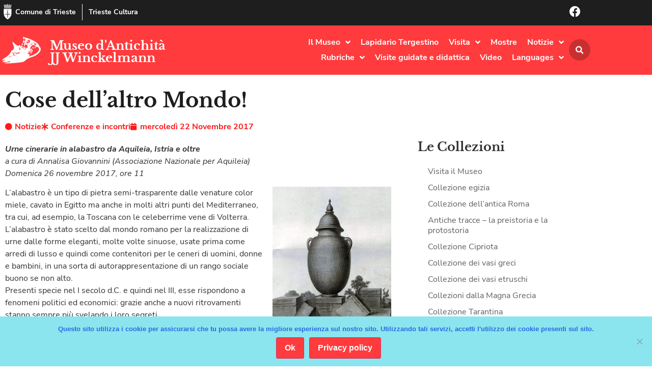

--- FILE ---
content_type: text/html; charset=UTF-8
request_url: https://museoantichitawinckelmann.it/cose-dellaltro-mondo/
body_size: 26649
content:
<!doctype html>
<html lang="it-IT">
<head>
	<meta charset="UTF-8">
	<meta name="viewport" content="width=device-width, initial-scale=1">
	<link rel="profile" href="https://gmpg.org/xfn/11">
	<title>Cose dell’altro Mondo! &#8211; Museo d&#039;Antichità JJ Winckelmann</title>
<meta name='robots' content='max-image-preview:large' />
	<style>img:is([sizes="auto" i], [sizes^="auto," i]) { contain-intrinsic-size: 3000px 1500px }</style>
	<link rel="alternate" type="application/rss+xml" title="Museo d&#039;Antichità JJ Winckelmann &raquo; Feed" href="https://museoantichitawinckelmann.it/feed/" />
<link rel="alternate" type="application/rss+xml" title="Museo d&#039;Antichità JJ Winckelmann &raquo; Feed dei commenti" href="https://museoantichitawinckelmann.it/comments/feed/" />
<script>
window._wpemojiSettings = {"baseUrl":"https:\/\/s.w.org\/images\/core\/emoji\/16.0.1\/72x72\/","ext":".png","svgUrl":"https:\/\/s.w.org\/images\/core\/emoji\/16.0.1\/svg\/","svgExt":".svg","source":{"concatemoji":"https:\/\/museoantichitawinckelmann.it\/wp-includes\/js\/wp-emoji-release.min.js?ver=6.8.3"}};
/*! This file is auto-generated */
!function(s,n){var o,i,e;function c(e){try{var t={supportTests:e,timestamp:(new Date).valueOf()};sessionStorage.setItem(o,JSON.stringify(t))}catch(e){}}function p(e,t,n){e.clearRect(0,0,e.canvas.width,e.canvas.height),e.fillText(t,0,0);var t=new Uint32Array(e.getImageData(0,0,e.canvas.width,e.canvas.height).data),a=(e.clearRect(0,0,e.canvas.width,e.canvas.height),e.fillText(n,0,0),new Uint32Array(e.getImageData(0,0,e.canvas.width,e.canvas.height).data));return t.every(function(e,t){return e===a[t]})}function u(e,t){e.clearRect(0,0,e.canvas.width,e.canvas.height),e.fillText(t,0,0);for(var n=e.getImageData(16,16,1,1),a=0;a<n.data.length;a++)if(0!==n.data[a])return!1;return!0}function f(e,t,n,a){switch(t){case"flag":return n(e,"\ud83c\udff3\ufe0f\u200d\u26a7\ufe0f","\ud83c\udff3\ufe0f\u200b\u26a7\ufe0f")?!1:!n(e,"\ud83c\udde8\ud83c\uddf6","\ud83c\udde8\u200b\ud83c\uddf6")&&!n(e,"\ud83c\udff4\udb40\udc67\udb40\udc62\udb40\udc65\udb40\udc6e\udb40\udc67\udb40\udc7f","\ud83c\udff4\u200b\udb40\udc67\u200b\udb40\udc62\u200b\udb40\udc65\u200b\udb40\udc6e\u200b\udb40\udc67\u200b\udb40\udc7f");case"emoji":return!a(e,"\ud83e\udedf")}return!1}function g(e,t,n,a){var r="undefined"!=typeof WorkerGlobalScope&&self instanceof WorkerGlobalScope?new OffscreenCanvas(300,150):s.createElement("canvas"),o=r.getContext("2d",{willReadFrequently:!0}),i=(o.textBaseline="top",o.font="600 32px Arial",{});return e.forEach(function(e){i[e]=t(o,e,n,a)}),i}function t(e){var t=s.createElement("script");t.src=e,t.defer=!0,s.head.appendChild(t)}"undefined"!=typeof Promise&&(o="wpEmojiSettingsSupports",i=["flag","emoji"],n.supports={everything:!0,everythingExceptFlag:!0},e=new Promise(function(e){s.addEventListener("DOMContentLoaded",e,{once:!0})}),new Promise(function(t){var n=function(){try{var e=JSON.parse(sessionStorage.getItem(o));if("object"==typeof e&&"number"==typeof e.timestamp&&(new Date).valueOf()<e.timestamp+604800&&"object"==typeof e.supportTests)return e.supportTests}catch(e){}return null}();if(!n){if("undefined"!=typeof Worker&&"undefined"!=typeof OffscreenCanvas&&"undefined"!=typeof URL&&URL.createObjectURL&&"undefined"!=typeof Blob)try{var e="postMessage("+g.toString()+"("+[JSON.stringify(i),f.toString(),p.toString(),u.toString()].join(",")+"));",a=new Blob([e],{type:"text/javascript"}),r=new Worker(URL.createObjectURL(a),{name:"wpTestEmojiSupports"});return void(r.onmessage=function(e){c(n=e.data),r.terminate(),t(n)})}catch(e){}c(n=g(i,f,p,u))}t(n)}).then(function(e){for(var t in e)n.supports[t]=e[t],n.supports.everything=n.supports.everything&&n.supports[t],"flag"!==t&&(n.supports.everythingExceptFlag=n.supports.everythingExceptFlag&&n.supports[t]);n.supports.everythingExceptFlag=n.supports.everythingExceptFlag&&!n.supports.flag,n.DOMReady=!1,n.readyCallback=function(){n.DOMReady=!0}}).then(function(){return e}).then(function(){var e;n.supports.everything||(n.readyCallback(),(e=n.source||{}).concatemoji?t(e.concatemoji):e.wpemoji&&e.twemoji&&(t(e.twemoji),t(e.wpemoji)))}))}((window,document),window._wpemojiSettings);
</script>
<style id='wp-emoji-styles-inline-css'>

	img.wp-smiley, img.emoji {
		display: inline !important;
		border: none !important;
		box-shadow: none !important;
		height: 1em !important;
		width: 1em !important;
		margin: 0 0.07em !important;
		vertical-align: -0.1em !important;
		background: none !important;
		padding: 0 !important;
	}
</style>
<link rel='stylesheet' id='wp-block-library-css' href='https://museoantichitawinckelmann.it/wp-includes/css/dist/block-library/style.min.css?ver=6.8.3' media='all' />
<style id='global-styles-inline-css'>
:root{--wp--preset--aspect-ratio--square: 1;--wp--preset--aspect-ratio--4-3: 4/3;--wp--preset--aspect-ratio--3-4: 3/4;--wp--preset--aspect-ratio--3-2: 3/2;--wp--preset--aspect-ratio--2-3: 2/3;--wp--preset--aspect-ratio--16-9: 16/9;--wp--preset--aspect-ratio--9-16: 9/16;--wp--preset--color--black: #000000;--wp--preset--color--cyan-bluish-gray: #abb8c3;--wp--preset--color--white: #ffffff;--wp--preset--color--pale-pink: #f78da7;--wp--preset--color--vivid-red: #cf2e2e;--wp--preset--color--luminous-vivid-orange: #ff6900;--wp--preset--color--luminous-vivid-amber: #fcb900;--wp--preset--color--light-green-cyan: #7bdcb5;--wp--preset--color--vivid-green-cyan: #00d084;--wp--preset--color--pale-cyan-blue: #8ed1fc;--wp--preset--color--vivid-cyan-blue: #0693e3;--wp--preset--color--vivid-purple: #9b51e0;--wp--preset--gradient--vivid-cyan-blue-to-vivid-purple: linear-gradient(135deg,rgba(6,147,227,1) 0%,rgb(155,81,224) 100%);--wp--preset--gradient--light-green-cyan-to-vivid-green-cyan: linear-gradient(135deg,rgb(122,220,180) 0%,rgb(0,208,130) 100%);--wp--preset--gradient--luminous-vivid-amber-to-luminous-vivid-orange: linear-gradient(135deg,rgba(252,185,0,1) 0%,rgba(255,105,0,1) 100%);--wp--preset--gradient--luminous-vivid-orange-to-vivid-red: linear-gradient(135deg,rgba(255,105,0,1) 0%,rgb(207,46,46) 100%);--wp--preset--gradient--very-light-gray-to-cyan-bluish-gray: linear-gradient(135deg,rgb(238,238,238) 0%,rgb(169,184,195) 100%);--wp--preset--gradient--cool-to-warm-spectrum: linear-gradient(135deg,rgb(74,234,220) 0%,rgb(151,120,209) 20%,rgb(207,42,186) 40%,rgb(238,44,130) 60%,rgb(251,105,98) 80%,rgb(254,248,76) 100%);--wp--preset--gradient--blush-light-purple: linear-gradient(135deg,rgb(255,206,236) 0%,rgb(152,150,240) 100%);--wp--preset--gradient--blush-bordeaux: linear-gradient(135deg,rgb(254,205,165) 0%,rgb(254,45,45) 50%,rgb(107,0,62) 100%);--wp--preset--gradient--luminous-dusk: linear-gradient(135deg,rgb(255,203,112) 0%,rgb(199,81,192) 50%,rgb(65,88,208) 100%);--wp--preset--gradient--pale-ocean: linear-gradient(135deg,rgb(255,245,203) 0%,rgb(182,227,212) 50%,rgb(51,167,181) 100%);--wp--preset--gradient--electric-grass: linear-gradient(135deg,rgb(202,248,128) 0%,rgb(113,206,126) 100%);--wp--preset--gradient--midnight: linear-gradient(135deg,rgb(2,3,129) 0%,rgb(40,116,252) 100%);--wp--preset--font-size--small: 13px;--wp--preset--font-size--medium: 20px;--wp--preset--font-size--large: 36px;--wp--preset--font-size--x-large: 42px;--wp--preset--spacing--20: 0.44rem;--wp--preset--spacing--30: 0.67rem;--wp--preset--spacing--40: 1rem;--wp--preset--spacing--50: 1.5rem;--wp--preset--spacing--60: 2.25rem;--wp--preset--spacing--70: 3.38rem;--wp--preset--spacing--80: 5.06rem;--wp--preset--shadow--natural: 6px 6px 9px rgba(0, 0, 0, 0.2);--wp--preset--shadow--deep: 12px 12px 50px rgba(0, 0, 0, 0.4);--wp--preset--shadow--sharp: 6px 6px 0px rgba(0, 0, 0, 0.2);--wp--preset--shadow--outlined: 6px 6px 0px -3px rgba(255, 255, 255, 1), 6px 6px rgba(0, 0, 0, 1);--wp--preset--shadow--crisp: 6px 6px 0px rgba(0, 0, 0, 1);}:root { --wp--style--global--content-size: 800px;--wp--style--global--wide-size: 1200px; }:where(body) { margin: 0; }.wp-site-blocks > .alignleft { float: left; margin-right: 2em; }.wp-site-blocks > .alignright { float: right; margin-left: 2em; }.wp-site-blocks > .aligncenter { justify-content: center; margin-left: auto; margin-right: auto; }:where(.wp-site-blocks) > * { margin-block-start: 24px; margin-block-end: 0; }:where(.wp-site-blocks) > :first-child { margin-block-start: 0; }:where(.wp-site-blocks) > :last-child { margin-block-end: 0; }:root { --wp--style--block-gap: 24px; }:root :where(.is-layout-flow) > :first-child{margin-block-start: 0;}:root :where(.is-layout-flow) > :last-child{margin-block-end: 0;}:root :where(.is-layout-flow) > *{margin-block-start: 24px;margin-block-end: 0;}:root :where(.is-layout-constrained) > :first-child{margin-block-start: 0;}:root :where(.is-layout-constrained) > :last-child{margin-block-end: 0;}:root :where(.is-layout-constrained) > *{margin-block-start: 24px;margin-block-end: 0;}:root :where(.is-layout-flex){gap: 24px;}:root :where(.is-layout-grid){gap: 24px;}.is-layout-flow > .alignleft{float: left;margin-inline-start: 0;margin-inline-end: 2em;}.is-layout-flow > .alignright{float: right;margin-inline-start: 2em;margin-inline-end: 0;}.is-layout-flow > .aligncenter{margin-left: auto !important;margin-right: auto !important;}.is-layout-constrained > .alignleft{float: left;margin-inline-start: 0;margin-inline-end: 2em;}.is-layout-constrained > .alignright{float: right;margin-inline-start: 2em;margin-inline-end: 0;}.is-layout-constrained > .aligncenter{margin-left: auto !important;margin-right: auto !important;}.is-layout-constrained > :where(:not(.alignleft):not(.alignright):not(.alignfull)){max-width: var(--wp--style--global--content-size);margin-left: auto !important;margin-right: auto !important;}.is-layout-constrained > .alignwide{max-width: var(--wp--style--global--wide-size);}body .is-layout-flex{display: flex;}.is-layout-flex{flex-wrap: wrap;align-items: center;}.is-layout-flex > :is(*, div){margin: 0;}body .is-layout-grid{display: grid;}.is-layout-grid > :is(*, div){margin: 0;}body{padding-top: 0px;padding-right: 0px;padding-bottom: 0px;padding-left: 0px;}a:where(:not(.wp-element-button)){text-decoration: underline;}:root :where(.wp-element-button, .wp-block-button__link){background-color: #32373c;border-width: 0;color: #fff;font-family: inherit;font-size: inherit;line-height: inherit;padding: calc(0.667em + 2px) calc(1.333em + 2px);text-decoration: none;}.has-black-color{color: var(--wp--preset--color--black) !important;}.has-cyan-bluish-gray-color{color: var(--wp--preset--color--cyan-bluish-gray) !important;}.has-white-color{color: var(--wp--preset--color--white) !important;}.has-pale-pink-color{color: var(--wp--preset--color--pale-pink) !important;}.has-vivid-red-color{color: var(--wp--preset--color--vivid-red) !important;}.has-luminous-vivid-orange-color{color: var(--wp--preset--color--luminous-vivid-orange) !important;}.has-luminous-vivid-amber-color{color: var(--wp--preset--color--luminous-vivid-amber) !important;}.has-light-green-cyan-color{color: var(--wp--preset--color--light-green-cyan) !important;}.has-vivid-green-cyan-color{color: var(--wp--preset--color--vivid-green-cyan) !important;}.has-pale-cyan-blue-color{color: var(--wp--preset--color--pale-cyan-blue) !important;}.has-vivid-cyan-blue-color{color: var(--wp--preset--color--vivid-cyan-blue) !important;}.has-vivid-purple-color{color: var(--wp--preset--color--vivid-purple) !important;}.has-black-background-color{background-color: var(--wp--preset--color--black) !important;}.has-cyan-bluish-gray-background-color{background-color: var(--wp--preset--color--cyan-bluish-gray) !important;}.has-white-background-color{background-color: var(--wp--preset--color--white) !important;}.has-pale-pink-background-color{background-color: var(--wp--preset--color--pale-pink) !important;}.has-vivid-red-background-color{background-color: var(--wp--preset--color--vivid-red) !important;}.has-luminous-vivid-orange-background-color{background-color: var(--wp--preset--color--luminous-vivid-orange) !important;}.has-luminous-vivid-amber-background-color{background-color: var(--wp--preset--color--luminous-vivid-amber) !important;}.has-light-green-cyan-background-color{background-color: var(--wp--preset--color--light-green-cyan) !important;}.has-vivid-green-cyan-background-color{background-color: var(--wp--preset--color--vivid-green-cyan) !important;}.has-pale-cyan-blue-background-color{background-color: var(--wp--preset--color--pale-cyan-blue) !important;}.has-vivid-cyan-blue-background-color{background-color: var(--wp--preset--color--vivid-cyan-blue) !important;}.has-vivid-purple-background-color{background-color: var(--wp--preset--color--vivid-purple) !important;}.has-black-border-color{border-color: var(--wp--preset--color--black) !important;}.has-cyan-bluish-gray-border-color{border-color: var(--wp--preset--color--cyan-bluish-gray) !important;}.has-white-border-color{border-color: var(--wp--preset--color--white) !important;}.has-pale-pink-border-color{border-color: var(--wp--preset--color--pale-pink) !important;}.has-vivid-red-border-color{border-color: var(--wp--preset--color--vivid-red) !important;}.has-luminous-vivid-orange-border-color{border-color: var(--wp--preset--color--luminous-vivid-orange) !important;}.has-luminous-vivid-amber-border-color{border-color: var(--wp--preset--color--luminous-vivid-amber) !important;}.has-light-green-cyan-border-color{border-color: var(--wp--preset--color--light-green-cyan) !important;}.has-vivid-green-cyan-border-color{border-color: var(--wp--preset--color--vivid-green-cyan) !important;}.has-pale-cyan-blue-border-color{border-color: var(--wp--preset--color--pale-cyan-blue) !important;}.has-vivid-cyan-blue-border-color{border-color: var(--wp--preset--color--vivid-cyan-blue) !important;}.has-vivid-purple-border-color{border-color: var(--wp--preset--color--vivid-purple) !important;}.has-vivid-cyan-blue-to-vivid-purple-gradient-background{background: var(--wp--preset--gradient--vivid-cyan-blue-to-vivid-purple) !important;}.has-light-green-cyan-to-vivid-green-cyan-gradient-background{background: var(--wp--preset--gradient--light-green-cyan-to-vivid-green-cyan) !important;}.has-luminous-vivid-amber-to-luminous-vivid-orange-gradient-background{background: var(--wp--preset--gradient--luminous-vivid-amber-to-luminous-vivid-orange) !important;}.has-luminous-vivid-orange-to-vivid-red-gradient-background{background: var(--wp--preset--gradient--luminous-vivid-orange-to-vivid-red) !important;}.has-very-light-gray-to-cyan-bluish-gray-gradient-background{background: var(--wp--preset--gradient--very-light-gray-to-cyan-bluish-gray) !important;}.has-cool-to-warm-spectrum-gradient-background{background: var(--wp--preset--gradient--cool-to-warm-spectrum) !important;}.has-blush-light-purple-gradient-background{background: var(--wp--preset--gradient--blush-light-purple) !important;}.has-blush-bordeaux-gradient-background{background: var(--wp--preset--gradient--blush-bordeaux) !important;}.has-luminous-dusk-gradient-background{background: var(--wp--preset--gradient--luminous-dusk) !important;}.has-pale-ocean-gradient-background{background: var(--wp--preset--gradient--pale-ocean) !important;}.has-electric-grass-gradient-background{background: var(--wp--preset--gradient--electric-grass) !important;}.has-midnight-gradient-background{background: var(--wp--preset--gradient--midnight) !important;}.has-small-font-size{font-size: var(--wp--preset--font-size--small) !important;}.has-medium-font-size{font-size: var(--wp--preset--font-size--medium) !important;}.has-large-font-size{font-size: var(--wp--preset--font-size--large) !important;}.has-x-large-font-size{font-size: var(--wp--preset--font-size--x-large) !important;}
:root :where(.wp-block-pullquote){font-size: 1.5em;line-height: 1.6;}
</style>
<link rel='stylesheet' id='cookie-notice-front-css' href='https://museoantichitawinckelmann.it/wp-content/plugins/cookie-notice/css/front.min.css?ver=2.5.7' media='all' />
<link rel='stylesheet' id='hello-elementor-css' href='https://museoantichitawinckelmann.it/wp-content/themes/hello-elementor/assets/css/reset.css?ver=3.4.6' media='all' />
<link rel='stylesheet' id='hello-elementor-theme-style-css' href='https://museoantichitawinckelmann.it/wp-content/themes/hello-elementor/assets/css/theme.css?ver=3.4.6' media='all' />
<link rel='stylesheet' id='hello-elementor-header-footer-css' href='https://museoantichitawinckelmann.it/wp-content/themes/hello-elementor/assets/css/header-footer.css?ver=3.4.6' media='all' />
<link rel='stylesheet' id='elementor-frontend-css' href='https://museoantichitawinckelmann.it/wp-content/plugins/elementor/assets/css/frontend.min.css?ver=3.34.4' media='all' />
<link rel='stylesheet' id='widget-icon-box-css' href='https://museoantichitawinckelmann.it/wp-content/plugins/elementor/assets/css/widget-icon-box.min.css?ver=3.34.4' media='all' />
<link rel='stylesheet' id='widget-image-css' href='https://museoantichitawinckelmann.it/wp-content/plugins/elementor/assets/css/widget-image.min.css?ver=3.34.4' media='all' />
<link rel='stylesheet' id='widget-heading-css' href='https://museoantichitawinckelmann.it/wp-content/plugins/elementor/assets/css/widget-heading.min.css?ver=3.34.4' media='all' />
<link rel='stylesheet' id='e-animation-grow-css' href='https://museoantichitawinckelmann.it/wp-content/plugins/elementor/assets/lib/animations/styles/e-animation-grow.min.css?ver=3.34.4' media='all' />
<link rel='stylesheet' id='widget-nav-menu-css' href='https://museoantichitawinckelmann.it/wp-content/plugins/elementor-pro/assets/css/widget-nav-menu.min.css?ver=3.34.3' media='all' />
<link rel='stylesheet' id='widget-search-form-css' href='https://museoantichitawinckelmann.it/wp-content/plugins/elementor-pro/assets/css/widget-search-form.min.css?ver=3.34.3' media='all' />
<link rel='stylesheet' id='elementor-icons-shared-0-css' href='https://museoantichitawinckelmann.it/wp-content/plugins/elementor/assets/lib/font-awesome/css/fontawesome.min.css?ver=5.15.3' media='all' />
<link rel='stylesheet' id='elementor-icons-fa-solid-css' href='https://museoantichitawinckelmann.it/wp-content/plugins/elementor/assets/lib/font-awesome/css/solid.min.css?ver=5.15.3' media='all' />
<link rel='stylesheet' id='e-sticky-css' href='https://museoantichitawinckelmann.it/wp-content/plugins/elementor-pro/assets/css/modules/sticky.min.css?ver=3.34.3' media='all' />
<link rel='stylesheet' id='e-motion-fx-css' href='https://museoantichitawinckelmann.it/wp-content/plugins/elementor-pro/assets/css/modules/motion-fx.min.css?ver=3.34.3' media='all' />
<link rel='stylesheet' id='e-animation-fadeIn-css' href='https://museoantichitawinckelmann.it/wp-content/plugins/elementor/assets/lib/animations/styles/fadeIn.min.css?ver=3.34.4' media='all' />
<link rel='stylesheet' id='widget-post-info-css' href='https://museoantichitawinckelmann.it/wp-content/plugins/elementor-pro/assets/css/widget-post-info.min.css?ver=3.34.3' media='all' />
<link rel='stylesheet' id='widget-icon-list-css' href='https://museoantichitawinckelmann.it/wp-content/plugins/elementor/assets/css/widget-icon-list.min.css?ver=3.34.4' media='all' />
<link rel='stylesheet' id='elementor-icons-fa-regular-css' href='https://museoantichitawinckelmann.it/wp-content/plugins/elementor/assets/lib/font-awesome/css/regular.min.css?ver=5.15.3' media='all' />
<link rel='stylesheet' id='widget-divider-css' href='https://museoantichitawinckelmann.it/wp-content/plugins/elementor/assets/css/widget-divider.min.css?ver=3.34.4' media='all' />
<link rel='stylesheet' id='widget-share-buttons-css' href='https://museoantichitawinckelmann.it/wp-content/plugins/elementor-pro/assets/css/widget-share-buttons.min.css?ver=3.34.3' media='all' />
<link rel='stylesheet' id='e-apple-webkit-css' href='https://museoantichitawinckelmann.it/wp-content/plugins/elementor/assets/css/conditionals/apple-webkit.min.css?ver=3.34.4' media='all' />
<link rel='stylesheet' id='elementor-icons-fa-brands-css' href='https://museoantichitawinckelmann.it/wp-content/plugins/elementor/assets/lib/font-awesome/css/brands.min.css?ver=5.15.3' media='all' />
<link rel='stylesheet' id='e-animation-fadeInDown-css' href='https://museoantichitawinckelmann.it/wp-content/plugins/elementor/assets/lib/animations/styles/fadeInDown.min.css?ver=3.34.4' media='all' />
<link rel='stylesheet' id='e-animation-slideInDown-css' href='https://museoantichitawinckelmann.it/wp-content/plugins/elementor/assets/lib/animations/styles/slideInDown.min.css?ver=3.34.4' media='all' />
<link rel='stylesheet' id='e-popup-css' href='https://museoantichitawinckelmann.it/wp-content/plugins/elementor-pro/assets/css/conditionals/popup.min.css?ver=3.34.3' media='all' />
<link rel='stylesheet' id='elementor-icons-css' href='https://museoantichitawinckelmann.it/wp-content/plugins/elementor/assets/lib/eicons/css/elementor-icons.min.css?ver=5.46.0' media='all' />
<link rel='stylesheet' id='elementor-post-6134-css' href='https://museoantichitawinckelmann.it/wp-content/uploads/elementor/css/post-6134.css?ver=1769740998' media='all' />
<link rel='stylesheet' id='elementor-post-6248-css' href='https://museoantichitawinckelmann.it/wp-content/uploads/elementor/css/post-6248.css?ver=1769740998' media='all' />
<link rel='stylesheet' id='elementor-post-6172-css' href='https://museoantichitawinckelmann.it/wp-content/uploads/elementor/css/post-6172.css?ver=1769740998' media='all' />
<link rel='stylesheet' id='elementor-post-6136-css' href='https://museoantichitawinckelmann.it/wp-content/uploads/elementor/css/post-6136.css?ver=1769740998' media='all' />
<link rel='stylesheet' id='elementor-post-6175-css' href='https://museoantichitawinckelmann.it/wp-content/uploads/elementor/css/post-6175.css?ver=1769740998' media='all' />
<link rel='stylesheet' id='hello-elementor-child-style-css' href='https://museoantichitawinckelmann.it/wp-content/themes/hello-theme-child/style.css?ver=1.0.0' media='all' />
<script id="jquery-core-js-extra">
var leanpl_params = {"version":"3.0.7","debugMode":"","ajaxUrl":"https:\/\/museoantichitawinckelmann.it\/wp-admin\/admin-ajax.php"};
</script>
<script src="https://museoantichitawinckelmann.it/wp-includes/js/jquery/jquery.min.js?ver=3.7.1" id="jquery-core-js"></script>
<script src="https://museoantichitawinckelmann.it/wp-includes/js/jquery/jquery-migrate.min.js?ver=3.4.1" id="jquery-migrate-js"></script>
<link rel="https://api.w.org/" href="https://museoantichitawinckelmann.it/wp-json/" /><link rel="alternate" title="JSON" type="application/json" href="https://museoantichitawinckelmann.it/wp-json/wp/v2/posts/1736" /><link rel="EditURI" type="application/rsd+xml" title="RSD" href="https://museoantichitawinckelmann.it/xmlrpc.php?rsd" />
<link rel="canonical" href="https://museoantichitawinckelmann.it/cose-dellaltro-mondo/" />
<link rel='shortlink' href='https://museoantichitawinckelmann.it/?p=1736' />
<link rel="alternate" title="oEmbed (JSON)" type="application/json+oembed" href="https://museoantichitawinckelmann.it/wp-json/oembed/1.0/embed?url=https%3A%2F%2Fmuseoantichitawinckelmann.it%2Fcose-dellaltro-mondo%2F" />
<link rel="alternate" title="oEmbed (XML)" type="text/xml+oembed" href="https://museoantichitawinckelmann.it/wp-json/oembed/1.0/embed?url=https%3A%2F%2Fmuseoantichitawinckelmann.it%2Fcose-dellaltro-mondo%2F&#038;format=xml" />
<meta name="generator" content="Elementor 3.34.4; features: additional_custom_breakpoints; settings: css_print_method-external, google_font-disabled, font_display-auto">
			<style>
				.e-con.e-parent:nth-of-type(n+4):not(.e-lazyloaded):not(.e-no-lazyload),
				.e-con.e-parent:nth-of-type(n+4):not(.e-lazyloaded):not(.e-no-lazyload) * {
					background-image: none !important;
				}
				@media screen and (max-height: 1024px) {
					.e-con.e-parent:nth-of-type(n+3):not(.e-lazyloaded):not(.e-no-lazyload),
					.e-con.e-parent:nth-of-type(n+3):not(.e-lazyloaded):not(.e-no-lazyload) * {
						background-image: none !important;
					}
				}
				@media screen and (max-height: 640px) {
					.e-con.e-parent:nth-of-type(n+2):not(.e-lazyloaded):not(.e-no-lazyload),
					.e-con.e-parent:nth-of-type(n+2):not(.e-lazyloaded):not(.e-no-lazyload) * {
						background-image: none !important;
					}
				}
			</style>
			<link rel="icon" href="https://museoantichitawinckelmann.it/wp-content/uploads/inc-winkelmann.png" sizes="32x32" />
<link rel="icon" href="https://museoantichitawinckelmann.it/wp-content/uploads/inc-winkelmann.png" sizes="192x192" />
<link rel="apple-touch-icon" href="https://museoantichitawinckelmann.it/wp-content/uploads/inc-winkelmann.png" />
<meta name="msapplication-TileImage" content="https://museoantichitawinckelmann.it/wp-content/uploads/inc-winkelmann.png" />
</head>
<body data-rsssl=1 class="wp-singular post-template-default single single-post postid-1736 single-format-standard wp-custom-logo wp-embed-responsive wp-theme-hello-elementor wp-child-theme-hello-theme-child cookies-not-set hello-elementor-default elementor-default elementor-kit-6134 elementor-page-6136">


<a class="skip-link screen-reader-text" href="#content">Vai al contenuto</a>

		<header data-elementor-type="header" data-elementor-id="6248" class="elementor elementor-6248 elementor-location-header" data-elementor-post-type="elementor_library">
					<section class="elementor-section elementor-top-section elementor-element elementor-element-654a6491 elementor-section-boxed elementor-section-height-default elementor-section-height-default" data-id="654a6491" data-element_type="section" data-settings="{&quot;background_background&quot;:&quot;classic&quot;}">
						<div class="elementor-container elementor-column-gap-no">
					<div class="elementor-column elementor-col-50 elementor-top-column elementor-element elementor-element-54591b5" data-id="54591b5" data-element_type="column">
			<div class="elementor-widget-wrap elementor-element-populated">
						<div class="elementor-element elementor-element-26463b00 elementor-position-inline-start elementor-mobile-position-inline-start elementor-widget__width-auto elementor-widget-mobile__width-auto elementor-view-default elementor-widget elementor-widget-icon-box" data-id="26463b00" data-element_type="widget" id="go2top" data-widget_type="icon-box.default">
				<div class="elementor-widget-container">
							<div class="elementor-icon-box-wrapper">

						<div class="elementor-icon-box-icon">
				<a href="https://www.comune.trieste.it/" target="_blank" class="elementor-icon" tabindex="-1" aria-label="Comune di Trieste">
				<svg xmlns="http://www.w3.org/2000/svg" xmlns:xlink="http://www.w3.org/1999/xlink" id="Livello_1" x="0px" y="0px" viewBox="0 0 500 500" style="enable-background:new 0 0 500 500;" xml:space="preserve"><style type="text/css">	.st0{fill:#FFFFFF;}</style><g>	<path class="st0" d="M376.9,157.8c0,4.6,0,9.1,0,13.5c0,40.9-0.2,81.8,0,122.7c0.5,77.2-33.1,137.4-92.1,184.8  c-8.9,7.2-18.4,13.8-28.3,19.4c-3.6,2.1-10.6,2.3-14,0.2c-76.5-48.7-121.3-115.6-119.9-209.1c0.6-39,0.1-78,0.1-117  c0-4.5,0-9.1,0-14.6C207.6,157.8,291.4,157.8,376.9,157.8z M251.5,181.9c-1.4-0.1-2.7-0.1-4.1-0.2c-1,4.5-2.7,9-3,13.5  c-2.2,31.6-4.4,63.3-6,94.9c-0.3,7,2.2,14,3.1,21.1c1.2,9.8,2,19.6,3.2,32.3c-23.7-22.6-39.9-26.4-59-15.9  c-14.8,8.1-23.3,22.8-20.5,36c3.7-4.2,6.8-8.4,10.6-11.9c3.9-3.6,8.2-6.9,12.9-9.4c13.6-7.2,27.8-4.9,40.2,6.1  c14.5,12.7,16.4,19.3,11.3,35.5c-0.9,2.7-0.3,6,0.1,8.9c0.7,5.6,2.4,11.1,2.5,16.6c0.2,13.4-0.6,26.8,0,40.1  c0.1,2.5,4.7,4.8,7.2,7.2c2.1-2.4,6.3-5.2,5.9-7.2c-4-25,5.8-50.1-0.7-75.1c-0.9-3.3,0.7-7.7,2.2-11c12.5-27.2,44.1-33,65.6-12  c3.9,3.8,7.5,8,11.2,12c0.7-17.8-8.1-29.5-22.5-36.6c-21.8-10.7-39.9-3.2-56.5,14.2c-0.1-10.7,1.2-20.9,2.6-31  c0.8-6,2.9-11.9,2.6-17.8c-1.7-32.8-3.9-65.6-6.2-98.4C254.2,189.7,252.5,185.9,251.5,181.9z"></path>	<path class="st0" d="M129.7,75c80,0,160,0,240,0c0.6,0.9,1.2,1.7,1.8,2.6c-2.9,1.7-5.7,4.6-8.6,4.8c-11.8,0.6-23.7,0.3-35.5,0.3  c-62.2,0-124.4,0.1-186.6,0c-4.2,0-8.4-1.9-12.6-2.9C128.7,78.1,129.2,76.5,129.7,75z"></path>	<path class="st0" d="M249.4,129.9c33.3,0,66.5,0,99.8,0c2.3,0,4.7-0.5,6.8,0.2c2.2,0.7,4,2.4,6,3.7c-1.8,1.4-3.5,3.2-5.5,4.1  c-1.6,0.7-3.8,0.2-5.7,0.2c-67.7,0-135.4,0.1-203,0.1c-1.5,0-3.2,0.4-4.6-0.1c-2.1-0.8-4-2.3-6-3.4c1.8-1.4,3.5-3.7,5.5-4  c4.1-0.7,8.4-0.3,12.6-0.3c31.4,0,62.7,0,94.1,0C249.4,130.1,249.4,130,249.4,129.9z"></path>	<path class="st0" d="M238.1,28.9c8.1,0,15.6,0,23.8,0c0,13.4,0,26.6,0,40.4c-8,0-15.5,0-23.8,0C238.1,55.7,238.1,42.6,238.1,28.9z"></path>	<path class="st0" d="M202.2,69.5c-7.9,0-15,0-22.9,0c0-11,0-21.6,0-33c7.3,0,14.7,0,22.9,0C202.2,47.1,202.2,57.5,202.2,69.5z"></path>	<path class="st0" d="M298,35.5c5.2,0,9.3,0,13.4,0c2.6,0,5.2,0.3,8.5,0.4c0,11.1,0,21.6,0,33c-7.1,0-14.1,0-21.9,0  C298,58.2,298,47.7,298,35.5z"></path>	<path class="st0" d="M220.5,103.1c0-5.1,0-9.9,0-15.7c19.3,0,38.4,0,58.3,0c0,5.3,0,10.4,0,15.9c-7.3,1.4-12.6,2.3-17-6.2  c-5.1-9.8-18.9-9.8-24.4,0.1C233,105.1,227.9,105.2,220.5,103.1z"></path>	<path class="st0" d="M184.3,15.5c4.8-8.4,6.8-8.4,13.4,0.2c3.1-1.9,6.1-3.9,9.2-5.8c0.5,4.5,2.5,9.7,1.1,13.5  c-4.7,12.6-16.2,7.4-24.8,7c-3.8-0.2-8.2-6.3-10.6-10.7c-1.2-2.2,1.5-6.5,2.4-9.9C177.8,11.5,180.6,13.2,184.3,15.5z"></path>	<path class="st0" d="M231.4,0c5.2,4.1,8,6.3,11.1,8.8c4-8.1,9.1-10,13.9-0.7c3.3-1.8,6.4-3.5,9.5-5.2c1,3.1,3.5,6.7,2.6,9.1  c-1.6,4.2-4.7,9.9-8.1,10.7c-6.8,1.7-14.8,1.9-21.6,0.1C229,20.3,231,11.5,231.4,0z"></path>	<path class="st0" d="M302.5,16.1c4.7-12.1,9.5-6.5,13.3-0.5c3.2-2.2,5.9-4,8.6-5.9c0.9,1.5,2.9,3.2,2.6,4.3  c-1.3,5.3-2.3,14.2-5.1,14.9c-8.1,2.1-17.9,2.9-25.4,0c-4.1-1.5-4.9-11.6-7.2-17.8c1.3-0.8,2.7-1.6,4-2.4  C296,11,298.9,13.2,302.5,16.1z"></path>	<path class="st0" d="M267.7,45.7c8.2,0,15.7,0,24,0c0,7.7,0,14.8,0,23c-7.5,0-15.2,0-24,0C267.7,61.8,267.7,54.4,267.7,45.7z"></path>	<path class="st0" d="M239.3,126c0-7.3-1.2-14.4,0.4-20.8c1.1-4,6.5-9.6,9.9-9.5c3.6,0.1,9.1,5.4,10.2,9.4  c1.7,6.3,0.5,13.5,0.5,20.9C253.3,126,247.3,126,239.3,126z"></path>	<path class="st0" d="M146.4,26.5c2.6-3.1,4.5-5.1,8.7-10c0.7,7.1,2,11.3,1.2,15.1c-1.7,8.6-13.4,13.2-24.7,9  c-10-3.7-9.2-12.1-6.5-22.2c3.3,3.1,5.5,5.1,8,7.5C137.6,18.8,142.5,15.3,146.4,26.5z"></path>	<path class="st0" d="M284.5,106.9c0-9.1,0-14,0-19.7c14.6,0,28.8,0,43.8,0c0,5.7,0,10.7,0,16c-7.8-3.1-15.1-8.4-22.2-8.1  C299.5,95.5,293.3,101.9,284.5,106.9z"></path>	<path class="st0" d="M208.3,69.2c0-8.4,0-15.4,0-22.4c23.5-5.3,27-2,22.8,22.4C224,69.2,216.7,69.2,208.3,69.2z"></path>	<path class="st0" d="M366.2,26.3c3-3.1,5.1-5.3,7.1-7.5c1.4,0.5,2.7,1,4.1,1.5c-1.6,5.9-1.6,15.4-5.1,16.9  c-6.9,3-16.6,3.8-23.5,1.2c-4-1.5-5-11.3-7.3-17.4c1.5-0.8,2.9-1.6,4.4-2.4c2.4,2.2,4.8,4.3,7.5,6.8  C357.4,17.7,361.7,16.5,366.2,26.3z"></path>	<path class="st0" d="M172,104.4c0-6.4,0-11.5,0-17.3c14.2,0,27.8,0,42.3,0c0,5.5,0,10.5,0,17.2c-3.8-0.9-7.8-0.7-10.3-2.6  c-13.5-10.4-15.3-10.5-27.4,0.8C175.9,103.3,174.6,103.4,172,104.4z"></path>	<path class="st0" d="M322.6,126.2c-10.6,0-16.6,0-26.1,0c2.4-9.3,4.1-17.6,7.2-25.4c0.5-1.3,9.4-1.7,9.9-0.4  C317.1,108,319.3,116.2,322.6,126.2z"></path>	<path class="st0" d="M233.9,126.1c-9.2,0-17.7,0-27.1,0c0-5.4,0-10.5,0-16.6c8.5,0,17.4,0,27.1,0  C233.9,114.8,233.9,120.2,233.9,126.1z"></path>	<path class="st0" d="M334.5,104.1c0-6.4,0-11.5,0-17.1c10.1,0,19.4,0,28.6,0c1.5,16.7,1.3,17-13.7,17.1  C344.6,104.1,339.8,104.1,334.5,104.1z"></path>	<path class="st0" d="M203.6,126.1c-9.7,0-15.6,0-24.9,0c1.8-8.6,2.8-16.8,5.5-24.4c0.6-1.6,10.3-2.3,10.8-1.2  C198.5,108.2,200.6,116.5,203.6,126.1z"></path>	<path class="st0" d="M349.7,45.8c6.5,0,12.4,0,19.6,0c-0.8,8-1.5,15.4-2.3,23.4c-6.1,0-11.3,0-17.3,0  C349.7,61.4,349.7,54,349.7,45.8z"></path>	<path class="st0" d="M266.2,109.2c9.2,0,17.8,0,27,0c0,5.7,0,10.9,0,16.7c-9.1,0-17.6,0-27,0C266.2,120.6,266.2,115.5,266.2,109.2z  "></path>	<path class="st0" d="M137.3,103.6c-0.8-5.3-1.6-10.1-2.5-15.9c10.6,0,20.2,0,30.7,0c0,5,0,10,0,15.9  C156.5,103.6,147.6,103.6,137.3,103.6z"></path>	<path class="st0" d="M149.7,46.7c0,8,0,15,0,22.7c-5.7,0-10.8,0-16.6,0c-1-7.4-2-14.4-3.2-22.7C136.7,46.7,142.7,46.7,149.7,46.7z"></path>	<path class="st0" d="M174.3,126.2c-6.1,0-11.6,0-17.9,0c0-5.5,0-10.9,0-16.9c6,0,11.5,0,17.9,0  C174.3,114.8,174.3,120.2,174.3,126.2z"></path>	<path class="st0" d="M343.1,49.6c3.4,20.6,2.6,21.6-17,19.3c-0.2-3.1-0.5-6.3-0.6-9.6c-0.1-3,0-5.9,0-9.8  C331.5,49.6,336.9,49.6,343.1,49.6z"></path>	<path class="st0" d="M173.2,49.5c0,6.6,0,12.5,0,19.5c-5.6,0-11,0-17.3,0c0-6.3,0-12.6,0-19.5C161.4,49.5,166.6,49.5,173.2,49.5z"></path>	<path class="st0" d="M343.6,125.9c-6.9,0-12.4,0-18.6,0c0-5.7,0-10.8,0-16.6c6.2,0,12,0,18.6,0C343.6,114.9,343.6,120,343.6,125.9z  "></path>	<path class="st0" d="M349.5,126.2c0-6.2,0-11.3,0-17c4.1,0,7.6,0,12.1,0C359.7,116.7,364.8,127.3,349.5,126.2z"></path>	<path class="st0" d="M150.2,108.7c0,6.4,0,11.3,0,17.2c-3.1,0.2-6.2,0.5-10,0.7c-0.9-5.9-1.7-11-2.6-17.2  C141.8,109.1,145.4,108.9,150.2,108.7z"></path></g></svg>				</a>
			</div>
			
						<div class="elementor-icon-box-content">

									<h6 class="elementor-icon-box-title">
						<a href="https://www.comune.trieste.it/" target="_blank" >
							Comune di Trieste						</a>
					</h6>
				
				
			</div>
			
		</div>
						</div>
				</div>
				<div class="elementor-element elementor-element-3db5c8f5 elementor-widget__width-auto elementor-widget-mobile__width-auto elementor-widget elementor-widget-icon-box" data-id="3db5c8f5" data-element_type="widget" data-widget_type="icon-box.default">
				<div class="elementor-widget-container">
							<div class="elementor-icon-box-wrapper">

			
						<div class="elementor-icon-box-content">

									<h6 class="elementor-icon-box-title">
						<a href="https://www.triestecultura.it/" target="_blank" >
							Trieste Cultura						</a>
					</h6>
				
				
			</div>
			
		</div>
						</div>
				</div>
					</div>
		</div>
				<div class="elementor-column elementor-col-50 elementor-top-column elementor-element elementor-element-37803616" data-id="37803616" data-element_type="column">
			<div class="elementor-widget-wrap elementor-element-populated">
						<div class="elementor-element elementor-element-68c04325 elementor-position-inline-end elementor-mobile-position-inline-start elementor-widget__width-auto elementor-widget-mobile__width-auto elementor-view-default elementor-widget elementor-widget-icon-box" data-id="68c04325" data-element_type="widget" data-widget_type="icon-box.default">
				<div class="elementor-widget-container">
							<div class="elementor-icon-box-wrapper">

						<div class="elementor-icon-box-icon">
				<a href="https://www.facebook.com/museicivicitrieste/" target="_blank" class="elementor-icon" tabindex="-1">
				<i aria-hidden="true" class="fab fa-facebook"></i>				</a>
			</div>
			
			
		</div>
						</div>
				</div>
					</div>
		</div>
					</div>
		</section>
				<section class="elementor-section elementor-top-section elementor-element elementor-element-431eaa0a elementor-section-boxed elementor-section-height-default elementor-section-height-default" data-id="431eaa0a" data-element_type="section" data-settings="{&quot;background_background&quot;:&quot;classic&quot;,&quot;motion_fx_motion_fx_scrolling&quot;:&quot;yes&quot;,&quot;motion_fx_opacity_effect&quot;:&quot;yes&quot;,&quot;motion_fx_opacity_range&quot;:{&quot;unit&quot;:&quot;%&quot;,&quot;size&quot;:&quot;&quot;,&quot;sizes&quot;:{&quot;start&quot;:31,&quot;end&quot;:72}},&quot;sticky&quot;:&quot;top&quot;,&quot;motion_fx_opacity_direction&quot;:&quot;out-in&quot;,&quot;motion_fx_opacity_level&quot;:{&quot;unit&quot;:&quot;px&quot;,&quot;size&quot;:10,&quot;sizes&quot;:[]},&quot;motion_fx_devices&quot;:[&quot;desktop&quot;,&quot;tablet&quot;,&quot;mobile&quot;],&quot;sticky_on&quot;:[&quot;desktop&quot;,&quot;tablet&quot;,&quot;mobile&quot;],&quot;sticky_offset&quot;:0,&quot;sticky_effects_offset&quot;:0,&quot;sticky_anchor_link_offset&quot;:0}">
							<div class="elementor-background-overlay"></div>
							<div class="elementor-container elementor-column-gap-no">
					<div class="elementor-column elementor-col-25 elementor-top-column elementor-element elementor-element-4976e294" data-id="4976e294" data-element_type="column">
			<div class="elementor-widget-wrap elementor-element-populated">
						<div class="elementor-element elementor-element-71664e47 elementor-widget elementor-widget-theme-site-logo elementor-widget-image" data-id="71664e47" data-element_type="widget" data-widget_type="theme-site-logo.default">
				<div class="elementor-widget-container">
											<a href="https://museoantichitawinckelmann.it">
			<img width="360" height="344" src="https://museoantichitawinckelmann.it/wp-content/uploads/logo-winkle.svg" class="attachment-full size-full wp-image-6350" alt="" />				</a>
											</div>
				</div>
					</div>
		</div>
				<div class="elementor-column elementor-col-25 elementor-top-column elementor-element elementor-element-6c6297f7" data-id="6c6297f7" data-element_type="column">
			<div class="elementor-widget-wrap elementor-element-populated">
						<div class="elementor-element elementor-element-7ce3ff4 elementor-hidden-mobile elementor-widget elementor-widget-theme-site-title elementor-widget-heading" data-id="7ce3ff4" data-element_type="widget" data-widget_type="theme-site-title.default">
				<div class="elementor-widget-container">
					<h4 class="elementor-heading-title elementor-size-default"><a href="https://museoantichitawinckelmann.it">Museo d&#039;Antichità JJ Winckelmann</a></h4>				</div>
				</div>
				<div class="elementor-element elementor-element-40db740f elementor-hidden-desktop elementor-hidden-tablet elementor-widget elementor-widget-theme-site-title elementor-widget-heading" data-id="40db740f" data-element_type="widget" data-widget_type="theme-site-title.default">
				<div class="elementor-widget-container">
					<h5 class="elementor-heading-title elementor-size-default"><a href="https://museoantichitawinckelmann.it">Museo d&#039;Antichità JJ Winckelmann</a></h5>				</div>
				</div>
					</div>
		</div>
				<div class="elementor-column elementor-col-25 elementor-top-column elementor-element elementor-element-2e5c104d elementor-hidden-mobile" data-id="2e5c104d" data-element_type="column">
			<div class="elementor-widget-wrap elementor-element-populated">
						<div class="elementor-element elementor-element-4453b42c elementor-nav-menu__align-end elementor-nav-menu--dropdown-none elementor-widget__width-initial elementor-widget elementor-widget-nav-menu" data-id="4453b42c" data-element_type="widget" data-settings="{&quot;submenu_icon&quot;:{&quot;value&quot;:&quot;&lt;i class=\&quot;fas fa-angle-down\&quot; aria-hidden=\&quot;true\&quot;&gt;&lt;\/i&gt;&quot;,&quot;library&quot;:&quot;fa-solid&quot;},&quot;toggle_icon_hover_animation&quot;:&quot;grow&quot;,&quot;layout&quot;:&quot;horizontal&quot;}" data-widget_type="nav-menu.default">
				<div class="elementor-widget-container">
								<nav aria-label="Menu" class="elementor-nav-menu--main elementor-nav-menu__container elementor-nav-menu--layout-horizontal e--pointer-none">
				<ul id="menu-1-4453b42c" class="elementor-nav-menu"><li class="menu-item menu-item-type-post_type menu-item-object-page menu-item-has-children menu-item-2262"><a href="https://museoantichitawinckelmann.it/civico-museo-di-storia-ed-arte/" class="elementor-item">Il Museo</a>
<ul class="sub-menu elementor-nav-menu--dropdown">
	<li class="menu-item menu-item-type-post_type menu-item-object-page menu-item-2261"><a href="https://museoantichitawinckelmann.it/civico-museo-di-storia-ed-arte/la-storia/" class="elementor-sub-item">La Storia del Museo</a></li>
	<li class="menu-item menu-item-type-post_type menu-item-object-page menu-item-2264"><a href="https://museoantichitawinckelmann.it/civico-museo-di-storia-ed-arte/la-storia/johann-joachim-winckelmann/" class="elementor-sub-item">Johann Joachim Winckelmann</a></li>
</ul>
</li>
<li class="menu-item menu-item-type-post_type menu-item-object-page menu-item-2839"><a href="https://museoantichitawinckelmann.it/lapidario-tergestino/" class="elementor-item">Lapidario Tergestino</a></li>
<li class="menu-item menu-item-type-post_type menu-item-object-page menu-item-has-children menu-item-2263"><a href="https://museoantichitawinckelmann.it/visita/" class="elementor-item">Visita</a>
<ul class="sub-menu elementor-nav-menu--dropdown">
	<li class="menu-item menu-item-type-post_type menu-item-object-page menu-item-2752"><a href="https://museoantichitawinckelmann.it/visita/" class="elementor-sub-item">Visita il Museo</a></li>
	<li class="menu-item menu-item-type-post_type menu-item-object-page menu-item-2721"><a href="https://museoantichitawinckelmann.it/visita-2/giardino-del-capitano/" class="elementor-sub-item">La storia del Giardino del Capitano</a></li>
	<li class="menu-item menu-item-type-post_type menu-item-object-page menu-item-2591"><a href="https://museoantichitawinckelmann.it/visita-2/" class="elementor-sub-item">Visita dell’Orto Lapidario</a></li>
	<li class="menu-item menu-item-type-post_type menu-item-object-page menu-item-2718"><a href="https://museoantichitawinckelmann.it/visita-2/il-cenotafio-di-winckelmann/" class="elementor-sub-item">Il Cenotafio di Winckelmann</a></li>
	<li class="menu-item menu-item-type-post_type menu-item-object-page menu-item-5941"><a href="https://museoantichitawinckelmann.it/visita-del-lapidario-tergestino/" class="elementor-sub-item">Visita del Lapidario Tergestino</a></li>
</ul>
</li>
<li class="menu-item menu-item-type-taxonomy menu-item-object-category menu-item-6482"><a href="https://museoantichitawinckelmann.it/category/mostre/" class="elementor-item">Mostre</a></li>
<li class="menu-item menu-item-type-taxonomy menu-item-object-category current-post-ancestor current-menu-parent current-post-parent menu-item-has-children menu-item-2677"><a href="https://museoantichitawinckelmann.it/category/notizie/" class="elementor-item">Notizie</a>
<ul class="sub-menu elementor-nav-menu--dropdown">
	<li class="menu-item menu-item-type-taxonomy menu-item-object-category current-post-ancestor current-menu-parent current-post-parent menu-item-2766"><a href="https://museoantichitawinckelmann.it/category/notizie/" class="elementor-sub-item">Ultime Notizie</a></li>
	<li class="menu-item menu-item-type-post_type menu-item-object-page menu-item-6689"><a href="https://museoantichitawinckelmann.it/archeologia-di-sera/" class="elementor-sub-item">Archeologia di sera</a></li>
	<li class="menu-item menu-item-type-taxonomy menu-item-object-post_tag menu-item-6774"><a href="https://museoantichitawinckelmann.it/tag/conferenze-e-incontri/" class="elementor-sub-item">Conferenze e incontri</a></li>
	<li class="menu-item menu-item-type-taxonomy menu-item-object-post_tag menu-item-6777"><a href="https://museoantichitawinckelmann.it/tag/visite-teatralizzate/" class="elementor-sub-item">Visite teatralizzate</a></li>
	<li class="menu-item menu-item-type-taxonomy menu-item-object-post_tag menu-item-6525"><a href="https://museoantichitawinckelmann.it/tag/legiomania/" class="elementor-sub-item">Legiomania</a></li>
	<li class="menu-item menu-item-type-taxonomy menu-item-object-category menu-item-1190"><a href="https://museoantichitawinckelmann.it/category/il-museo-in-mostra/" class="elementor-sub-item">Il Museo in Mostra</a></li>
	<li class="menu-item menu-item-type-taxonomy menu-item-object-category menu-item-1202"><a href="https://museoantichitawinckelmann.it/category/restauri/" class="elementor-sub-item">Restauri</a></li>
	<li class="menu-item menu-item-type-taxonomy menu-item-object-post_tag menu-item-6783"><a href="https://museoantichitawinckelmann.it/tag/date-da-ricordare/" class="elementor-sub-item">Date da ricordare</a></li>
</ul>
</li>
<li class="menu-item menu-item-type-custom menu-item-object-custom menu-item-has-children menu-item-6778"><a href="#" class="elementor-item elementor-item-anchor">Rubriche</a>
<ul class="sub-menu elementor-nav-menu--dropdown">
	<li class="menu-item menu-item-type-post_type menu-item-object-page menu-item-3204"><a href="https://museoantichitawinckelmann.it/amici-del-maw/" class="elementor-sub-item">aMICI del MAW</a></li>
	<li class="menu-item menu-item-type-post_type menu-item-object-post menu-item-3368"><a href="https://museoantichitawinckelmann.it/i-migliori-ambasciatori/" class="elementor-sub-item">I Migliori Ambasciatori</a></li>
	<li class="menu-item menu-item-type-post_type menu-item-object-page menu-item-3386"><a href="https://museoantichitawinckelmann.it/winckelmann-cose-dellaltro-mondo/" class="elementor-sub-item">Cose dell’altro mondo</a></li>
	<li class="menu-item menu-item-type-post_type menu-item-object-page menu-item-has-children menu-item-2271"><a href="https://museoantichitawinckelmann.it/bestiario-favoloso/" class="elementor-sub-item">Bestiario Favoloso</a>
	<ul class="sub-menu elementor-nav-menu--dropdown">
		<li class="menu-item menu-item-type-post_type menu-item-object-page menu-item-2278"><a href="https://museoantichitawinckelmann.it/bestiario-favoloso/idra-di-lerna/" class="elementor-sub-item">Idra di Lerna</a></li>
		<li class="menu-item menu-item-type-post_type menu-item-object-page menu-item-2275"><a href="https://museoantichitawinckelmann.it/bestiario-favoloso/gorgone-medusa/" class="elementor-sub-item">Gorgone Medusa</a></li>
		<li class="menu-item menu-item-type-post_type menu-item-object-page menu-item-2274"><a href="https://museoantichitawinckelmann.it/bestiario-favoloso/pegaso/" class="elementor-sub-item">Pegaso</a></li>
		<li class="menu-item menu-item-type-post_type menu-item-object-page menu-item-2273"><a href="https://museoantichitawinckelmann.it/bestiario-favoloso/centauri/" class="elementor-sub-item">Centauri</a></li>
		<li class="menu-item menu-item-type-post_type menu-item-object-page menu-item-2277"><a href="https://museoantichitawinckelmann.it/bestiario-favoloso/sirene/" class="elementor-sub-item">Sirene</a></li>
		<li class="menu-item menu-item-type-post_type menu-item-object-page menu-item-2276"><a href="https://museoantichitawinckelmann.it/bestiario-favoloso/nereidi/" class="elementor-sub-item">Nereidi</a></li>
		<li class="menu-item menu-item-type-post_type menu-item-object-page menu-item-2279"><a href="https://museoantichitawinckelmann.it/bestiario-favoloso/sfinge/" class="elementor-sub-item">Sfinge</a></li>
		<li class="menu-item menu-item-type-post_type menu-item-object-page menu-item-2272"><a href="https://museoantichitawinckelmann.it/bestiario-favoloso/grifo/" class="elementor-sub-item">Grifo</a></li>
	</ul>
</li>
</ul>
</li>
<li class="menu-item menu-item-type-post_type menu-item-object-page menu-item-7561"><a href="https://museoantichitawinckelmann.it/visite-guidate-e-didattica/" class="elementor-item">Visite guidate e didattica</a></li>
<li class="menu-item menu-item-type-taxonomy menu-item-object-category menu-item-6535"><a href="https://museoantichitawinckelmann.it/category/video/" class="elementor-item">Video</a></li>
<li class="menu-item menu-item-type-custom menu-item-object-custom menu-item-has-children menu-item-3095"><a href="#" class="elementor-item elementor-item-anchor">Languages</a>
<ul class="sub-menu elementor-nav-menu--dropdown">
	<li class="menu-item menu-item-type-post_type menu-item-object-page menu-item-3088"><a href="https://museoantichitawinckelmann.it/j-j-winckelmann-antiquities-museum/" class="elementor-sub-item">ENG</a></li>
	<li class="menu-item menu-item-type-post_type menu-item-object-page menu-item-3094"><a href="https://museoantichitawinckelmann.it/stadtmuseum-der-antike-j-j-winckelmann/" class="elementor-sub-item">DEU</a></li>
	<li class="menu-item menu-item-type-post_type menu-item-object-page menu-item-2790"><a href="https://museoantichitawinckelmann.it/mestni-arheoloski-muzej-trst-j-j-winckelmann/" class="elementor-sub-item">SLO</a></li>
	<li class="menu-item menu-item-type-post_type menu-item-object-page menu-item-3103"><a href="https://museoantichitawinckelmann.it/gradski-muzej-antikviteta-j-j-winckelmann/" class="elementor-sub-item">HRV</a></li>
</ul>
</li>
</ul>			</nav>
						<nav class="elementor-nav-menu--dropdown elementor-nav-menu__container" aria-hidden="true">
				<ul id="menu-2-4453b42c" class="elementor-nav-menu"><li class="menu-item menu-item-type-post_type menu-item-object-page menu-item-has-children menu-item-2262"><a href="https://museoantichitawinckelmann.it/civico-museo-di-storia-ed-arte/" class="elementor-item" tabindex="-1">Il Museo</a>
<ul class="sub-menu elementor-nav-menu--dropdown">
	<li class="menu-item menu-item-type-post_type menu-item-object-page menu-item-2261"><a href="https://museoantichitawinckelmann.it/civico-museo-di-storia-ed-arte/la-storia/" class="elementor-sub-item" tabindex="-1">La Storia del Museo</a></li>
	<li class="menu-item menu-item-type-post_type menu-item-object-page menu-item-2264"><a href="https://museoantichitawinckelmann.it/civico-museo-di-storia-ed-arte/la-storia/johann-joachim-winckelmann/" class="elementor-sub-item" tabindex="-1">Johann Joachim Winckelmann</a></li>
</ul>
</li>
<li class="menu-item menu-item-type-post_type menu-item-object-page menu-item-2839"><a href="https://museoantichitawinckelmann.it/lapidario-tergestino/" class="elementor-item" tabindex="-1">Lapidario Tergestino</a></li>
<li class="menu-item menu-item-type-post_type menu-item-object-page menu-item-has-children menu-item-2263"><a href="https://museoantichitawinckelmann.it/visita/" class="elementor-item" tabindex="-1">Visita</a>
<ul class="sub-menu elementor-nav-menu--dropdown">
	<li class="menu-item menu-item-type-post_type menu-item-object-page menu-item-2752"><a href="https://museoantichitawinckelmann.it/visita/" class="elementor-sub-item" tabindex="-1">Visita il Museo</a></li>
	<li class="menu-item menu-item-type-post_type menu-item-object-page menu-item-2721"><a href="https://museoantichitawinckelmann.it/visita-2/giardino-del-capitano/" class="elementor-sub-item" tabindex="-1">La storia del Giardino del Capitano</a></li>
	<li class="menu-item menu-item-type-post_type menu-item-object-page menu-item-2591"><a href="https://museoantichitawinckelmann.it/visita-2/" class="elementor-sub-item" tabindex="-1">Visita dell’Orto Lapidario</a></li>
	<li class="menu-item menu-item-type-post_type menu-item-object-page menu-item-2718"><a href="https://museoantichitawinckelmann.it/visita-2/il-cenotafio-di-winckelmann/" class="elementor-sub-item" tabindex="-1">Il Cenotafio di Winckelmann</a></li>
	<li class="menu-item menu-item-type-post_type menu-item-object-page menu-item-5941"><a href="https://museoantichitawinckelmann.it/visita-del-lapidario-tergestino/" class="elementor-sub-item" tabindex="-1">Visita del Lapidario Tergestino</a></li>
</ul>
</li>
<li class="menu-item menu-item-type-taxonomy menu-item-object-category menu-item-6482"><a href="https://museoantichitawinckelmann.it/category/mostre/" class="elementor-item" tabindex="-1">Mostre</a></li>
<li class="menu-item menu-item-type-taxonomy menu-item-object-category current-post-ancestor current-menu-parent current-post-parent menu-item-has-children menu-item-2677"><a href="https://museoantichitawinckelmann.it/category/notizie/" class="elementor-item" tabindex="-1">Notizie</a>
<ul class="sub-menu elementor-nav-menu--dropdown">
	<li class="menu-item menu-item-type-taxonomy menu-item-object-category current-post-ancestor current-menu-parent current-post-parent menu-item-2766"><a href="https://museoantichitawinckelmann.it/category/notizie/" class="elementor-sub-item" tabindex="-1">Ultime Notizie</a></li>
	<li class="menu-item menu-item-type-post_type menu-item-object-page menu-item-6689"><a href="https://museoantichitawinckelmann.it/archeologia-di-sera/" class="elementor-sub-item" tabindex="-1">Archeologia di sera</a></li>
	<li class="menu-item menu-item-type-taxonomy menu-item-object-post_tag menu-item-6774"><a href="https://museoantichitawinckelmann.it/tag/conferenze-e-incontri/" class="elementor-sub-item" tabindex="-1">Conferenze e incontri</a></li>
	<li class="menu-item menu-item-type-taxonomy menu-item-object-post_tag menu-item-6777"><a href="https://museoantichitawinckelmann.it/tag/visite-teatralizzate/" class="elementor-sub-item" tabindex="-1">Visite teatralizzate</a></li>
	<li class="menu-item menu-item-type-taxonomy menu-item-object-post_tag menu-item-6525"><a href="https://museoantichitawinckelmann.it/tag/legiomania/" class="elementor-sub-item" tabindex="-1">Legiomania</a></li>
	<li class="menu-item menu-item-type-taxonomy menu-item-object-category menu-item-1190"><a href="https://museoantichitawinckelmann.it/category/il-museo-in-mostra/" class="elementor-sub-item" tabindex="-1">Il Museo in Mostra</a></li>
	<li class="menu-item menu-item-type-taxonomy menu-item-object-category menu-item-1202"><a href="https://museoantichitawinckelmann.it/category/restauri/" class="elementor-sub-item" tabindex="-1">Restauri</a></li>
	<li class="menu-item menu-item-type-taxonomy menu-item-object-post_tag menu-item-6783"><a href="https://museoantichitawinckelmann.it/tag/date-da-ricordare/" class="elementor-sub-item" tabindex="-1">Date da ricordare</a></li>
</ul>
</li>
<li class="menu-item menu-item-type-custom menu-item-object-custom menu-item-has-children menu-item-6778"><a href="#" class="elementor-item elementor-item-anchor" tabindex="-1">Rubriche</a>
<ul class="sub-menu elementor-nav-menu--dropdown">
	<li class="menu-item menu-item-type-post_type menu-item-object-page menu-item-3204"><a href="https://museoantichitawinckelmann.it/amici-del-maw/" class="elementor-sub-item" tabindex="-1">aMICI del MAW</a></li>
	<li class="menu-item menu-item-type-post_type menu-item-object-post menu-item-3368"><a href="https://museoantichitawinckelmann.it/i-migliori-ambasciatori/" class="elementor-sub-item" tabindex="-1">I Migliori Ambasciatori</a></li>
	<li class="menu-item menu-item-type-post_type menu-item-object-page menu-item-3386"><a href="https://museoantichitawinckelmann.it/winckelmann-cose-dellaltro-mondo/" class="elementor-sub-item" tabindex="-1">Cose dell’altro mondo</a></li>
	<li class="menu-item menu-item-type-post_type menu-item-object-page menu-item-has-children menu-item-2271"><a href="https://museoantichitawinckelmann.it/bestiario-favoloso/" class="elementor-sub-item" tabindex="-1">Bestiario Favoloso</a>
	<ul class="sub-menu elementor-nav-menu--dropdown">
		<li class="menu-item menu-item-type-post_type menu-item-object-page menu-item-2278"><a href="https://museoantichitawinckelmann.it/bestiario-favoloso/idra-di-lerna/" class="elementor-sub-item" tabindex="-1">Idra di Lerna</a></li>
		<li class="menu-item menu-item-type-post_type menu-item-object-page menu-item-2275"><a href="https://museoantichitawinckelmann.it/bestiario-favoloso/gorgone-medusa/" class="elementor-sub-item" tabindex="-1">Gorgone Medusa</a></li>
		<li class="menu-item menu-item-type-post_type menu-item-object-page menu-item-2274"><a href="https://museoantichitawinckelmann.it/bestiario-favoloso/pegaso/" class="elementor-sub-item" tabindex="-1">Pegaso</a></li>
		<li class="menu-item menu-item-type-post_type menu-item-object-page menu-item-2273"><a href="https://museoantichitawinckelmann.it/bestiario-favoloso/centauri/" class="elementor-sub-item" tabindex="-1">Centauri</a></li>
		<li class="menu-item menu-item-type-post_type menu-item-object-page menu-item-2277"><a href="https://museoantichitawinckelmann.it/bestiario-favoloso/sirene/" class="elementor-sub-item" tabindex="-1">Sirene</a></li>
		<li class="menu-item menu-item-type-post_type menu-item-object-page menu-item-2276"><a href="https://museoantichitawinckelmann.it/bestiario-favoloso/nereidi/" class="elementor-sub-item" tabindex="-1">Nereidi</a></li>
		<li class="menu-item menu-item-type-post_type menu-item-object-page menu-item-2279"><a href="https://museoantichitawinckelmann.it/bestiario-favoloso/sfinge/" class="elementor-sub-item" tabindex="-1">Sfinge</a></li>
		<li class="menu-item menu-item-type-post_type menu-item-object-page menu-item-2272"><a href="https://museoantichitawinckelmann.it/bestiario-favoloso/grifo/" class="elementor-sub-item" tabindex="-1">Grifo</a></li>
	</ul>
</li>
</ul>
</li>
<li class="menu-item menu-item-type-post_type menu-item-object-page menu-item-7561"><a href="https://museoantichitawinckelmann.it/visite-guidate-e-didattica/" class="elementor-item" tabindex="-1">Visite guidate e didattica</a></li>
<li class="menu-item menu-item-type-taxonomy menu-item-object-category menu-item-6535"><a href="https://museoantichitawinckelmann.it/category/video/" class="elementor-item" tabindex="-1">Video</a></li>
<li class="menu-item menu-item-type-custom menu-item-object-custom menu-item-has-children menu-item-3095"><a href="#" class="elementor-item elementor-item-anchor" tabindex="-1">Languages</a>
<ul class="sub-menu elementor-nav-menu--dropdown">
	<li class="menu-item menu-item-type-post_type menu-item-object-page menu-item-3088"><a href="https://museoantichitawinckelmann.it/j-j-winckelmann-antiquities-museum/" class="elementor-sub-item" tabindex="-1">ENG</a></li>
	<li class="menu-item menu-item-type-post_type menu-item-object-page menu-item-3094"><a href="https://museoantichitawinckelmann.it/stadtmuseum-der-antike-j-j-winckelmann/" class="elementor-sub-item" tabindex="-1">DEU</a></li>
	<li class="menu-item menu-item-type-post_type menu-item-object-page menu-item-2790"><a href="https://museoantichitawinckelmann.it/mestni-arheoloski-muzej-trst-j-j-winckelmann/" class="elementor-sub-item" tabindex="-1">SLO</a></li>
	<li class="menu-item menu-item-type-post_type menu-item-object-page menu-item-3103"><a href="https://museoantichitawinckelmann.it/gradski-muzej-antikviteta-j-j-winckelmann/" class="elementor-sub-item" tabindex="-1">HRV</a></li>
</ul>
</li>
</ul>			</nav>
						</div>
				</div>
					</div>
		</div>
				<div class="elementor-column elementor-col-25 elementor-top-column elementor-element elementor-element-23b4e067" data-id="23b4e067" data-element_type="column" data-settings="{&quot;background_background&quot;:&quot;classic&quot;}">
			<div class="elementor-widget-wrap elementor-element-populated">
						<div class="elementor-element elementor-element-213796 elementor-search-form--skin-full_screen elementor-hidden-mobile elementor-widget-mobile__width-initial elementor-widget elementor-widget-search-form" data-id="213796" data-element_type="widget" data-settings="{&quot;skin&quot;:&quot;full_screen&quot;}" data-widget_type="search-form.default">
				<div class="elementor-widget-container">
							<search role="search">
			<form class="elementor-search-form" action="https://museoantichitawinckelmann.it" method="get">
												<div class="elementor-search-form__toggle" role="button" tabindex="0" aria-label="Cerca">
					<i aria-hidden="true" class="fas fa-search"></i>				</div>
								<div class="elementor-search-form__container">
					<label class="elementor-screen-only" for="elementor-search-form-213796">Cerca</label>

					
					<input id="elementor-search-form-213796" placeholder="Cerca..." class="elementor-search-form__input" type="search" name="s" value="">
					
					
										<div class="dialog-lightbox-close-button dialog-close-button" role="button" tabindex="0" aria-label="Chiudi questo box di ricerca.">
						<i aria-hidden="true" class="eicon-close"></i>					</div>
									</div>
			</form>
		</search>
						</div>
				</div>
				<div class="elementor-element elementor-element-630b39c8 elementor-hidden-desktop elementor-hidden-tablet elementor-view-default elementor-widget elementor-widget-icon" data-id="630b39c8" data-element_type="widget" data-widget_type="icon.default">
				<div class="elementor-widget-container">
							<div class="elementor-icon-wrapper">
			<a class="elementor-icon" href="#elementor-action%3Aaction%3Dpopup%3Aopen%26settings%3DeyJpZCI6NjE3NSwidG9nZ2xlIjpmYWxzZX0%3D">
			<i aria-hidden="true" class="fas fa-bars"></i>			</a>
		</div>
						</div>
				</div>
					</div>
		</div>
					</div>
		</section>
				</header>
				<div data-elementor-type="single-page" data-elementor-id="6136" class="elementor elementor-6136 elementor-location-single post-1736 post type-post status-publish format-standard has-post-thumbnail hentry category-notizie tag-conferenze-e-incontri" data-elementor-post-type="elementor_library">
					<section class="elementor-section elementor-top-section elementor-element elementor-element-55ed69a9 elementor-section-height-min-height elementor-section-items-top elementor-section-boxed elementor-section-height-default" data-id="55ed69a9" data-element_type="section">
						<div class="elementor-container elementor-column-gap-default">
					<div class="elementor-column elementor-col-66 elementor-top-column elementor-element elementor-element-7aafce95" data-id="7aafce95" data-element_type="column">
			<div class="elementor-widget-wrap elementor-element-populated">
						<div class="elementor-element elementor-element-48db5b7e elementor-widget elementor-widget-theme-post-title elementor-page-title elementor-widget-heading" data-id="48db5b7e" data-element_type="widget" data-widget_type="theme-post-title.default">
				<div class="elementor-widget-container">
					<h1 class="elementor-heading-title elementor-size-default">Cose dell’altro Mondo!</h1>				</div>
				</div>
				<div class="elementor-element elementor-element-2b38acf0 elementor-mobile-align-center elementor-widget elementor-widget-post-info" data-id="2b38acf0" data-element_type="widget" data-widget_type="post-info.default">
				<div class="elementor-widget-container">
							<ul class="elementor-inline-items elementor-icon-list-items elementor-post-info">
								<li class="elementor-icon-list-item elementor-repeater-item-dbd938c elementor-inline-item" itemprop="about">
										<span class="elementor-icon-list-icon">
								<i aria-hidden="true" class="fas fa-circle"></i>							</span>
									<span class="elementor-icon-list-text elementor-post-info__item elementor-post-info__item--type-terms">
										<span class="elementor-post-info__terms-list">
				<a href="https://museoantichitawinckelmann.it/category/notizie/" class="elementor-post-info__terms-list-item">Notizie</a>				</span>
					</span>
								</li>
				<li class="elementor-icon-list-item elementor-repeater-item-215fa05 elementor-inline-item" itemprop="about">
										<span class="elementor-icon-list-icon">
								<i aria-hidden="true" class="fas fa-asterisk"></i>							</span>
									<span class="elementor-icon-list-text elementor-post-info__item elementor-post-info__item--type-terms">
										<span class="elementor-post-info__terms-list">
				<a href="https://museoantichitawinckelmann.it/tag/conferenze-e-incontri/" class="elementor-post-info__terms-list-item">Conferenze e incontri</a>				</span>
					</span>
								</li>
				<li class="elementor-icon-list-item elementor-repeater-item-e90901a elementor-inline-item" itemprop="datePublished">
						<a href="https://museoantichitawinckelmann.it/2017/11/22/">
											<span class="elementor-icon-list-icon">
								<i aria-hidden="true" class="fas fa-calendar"></i>							</span>
									<span class="elementor-icon-list-text elementor-post-info__item elementor-post-info__item--type-date">
										<time>mercoledì 22 Novembre 2017</time>					</span>
									</a>
				</li>
				</ul>
						</div>
				</div>
				<div class="elementor-element elementor-element-43a92bb8 elementor-widget__width-initial elementor-widget elementor-widget-theme-post-content" data-id="43a92bb8" data-element_type="widget" data-widget_type="theme-post-content.default">
				<div class="elementor-widget-container">
					<p><strong><em>Urne cinerarie in alabastro da Aquileia, Istria e oltre</em></strong><br />
<em> a cura di Annalisa Giovannini (Associazione Nazionale per Aquileia)</em><br />
<em>Domenica 26 novembre 2017, ore 11</em></p>
<p><img fetchpriority="high" fetchpriority="high" decoding="async" class="alignright size-medium wp-image-1737" title="foto urna" src="/wp-content/uploads/2017/11/foto-urna-233x300.jpg" alt="" width="233" height="300" srcset="https://museoantichitawinckelmann.it/wp-content/uploads/2017/11/foto-urna-233x300.jpg 233w, https://museoantichitawinckelmann.it/wp-content/uploads/2017/11/foto-urna.jpg 463w" sizes="(max-width: 233px) 100vw, 233px" />L’alabastro è un tipo di pietra semi-trasparente dalle venature color miele, cavato in Egitto ma anche in molti altri punti del Mediterraneo, tra cui, ad esempio, la Toscana con le celeberrime vene di Volterra. L’alabastro è stato scelto dal mondo romano per la realizzazione di urne dalle forme eleganti, molte volte sinuose, usate prima come arredi di lusso e quindi come contenitori per le ceneri di uomini, donne e bambini, in una sorta di autorappresentazione di un rango sociale buono se non alto.<br />
Presenti specie nel I secolo d.C. e quindi nel III, esse rispondono a fenomeni politici ed economici: grazie anche a nuovi ritrovamenti stanno sempre più svelando i loro segreti.</p>
<p>Civico Museo di Storia ed Arte, via della Cattedrale 15, Trieste<br />
Tel. 040 310500; Apertura invernale: da martedì a sabato 9-13; domenica e festivi 10-17; lunedì chiuso<br />
INGRESSO LIBERO FINO A ESAURIMENTO DEI 60 POSTI A SEDERE</p>
				</div>
				</div>
					</div>
		</div>
				<div class="elementor-column elementor-col-33 elementor-top-column elementor-element elementor-element-15f44456 elementor-hidden-mobile" data-id="15f44456" data-element_type="column">
			<div class="elementor-widget-wrap elementor-element-populated">
						<div class="elementor-element elementor-element-4b704c27 elementor-widget elementor-widget-heading" data-id="4b704c27" data-element_type="widget" data-widget_type="heading.default">
				<div class="elementor-widget-container">
					<h4 class="elementor-heading-title elementor-size-default">Le Collezioni</h4>				</div>
				</div>
				<div class="elementor-element elementor-element-77238aee elementor-nav-menu__align-start elementor-nav-menu--dropdown-none elementor-widget elementor-widget-nav-menu" data-id="77238aee" data-element_type="widget" data-settings="{&quot;layout&quot;:&quot;vertical&quot;,&quot;submenu_icon&quot;:{&quot;value&quot;:&quot;&lt;i class=\&quot;fas fa-chevron-down\&quot; aria-hidden=\&quot;true\&quot;&gt;&lt;\/i&gt;&quot;,&quot;library&quot;:&quot;fa-solid&quot;}}" data-widget_type="nav-menu.default">
				<div class="elementor-widget-container">
								<nav aria-label="Menu" class="elementor-nav-menu--main elementor-nav-menu__container elementor-nav-menu--layout-vertical e--pointer-none">
				<ul id="menu-1-77238aee" class="elementor-nav-menu sm-vertical"><li class="menu-item menu-item-type-post_type menu-item-object-page menu-item-2765"><a href="https://museoantichitawinckelmann.it/visita/" class="elementor-item">Visita il Museo</a></li>
<li class="menu-item menu-item-type-post_type menu-item-object-page menu-item-2730"><a href="https://museoantichitawinckelmann.it/visita/antico-egitto/" class="elementor-item">Collezione egizia</a></li>
<li class="menu-item menu-item-type-post_type menu-item-object-page menu-item-2731"><a href="https://museoantichitawinckelmann.it/visita/sale-romane/" class="elementor-item">Collezione dell’antica Roma</a></li>
<li class="menu-item menu-item-type-post_type menu-item-object-page menu-item-3006"><a href="https://museoantichitawinckelmann.it/visita/antiche-tracce-la-preistoria-e-la-protostoria/" class="elementor-item">Antiche tracce – la preistoria e la protostoria</a></li>
<li class="menu-item menu-item-type-post_type menu-item-object-page menu-item-2744"><a href="https://museoantichitawinckelmann.it/visita/sala-della-collezione-cipriota/" class="elementor-item">Collezione Cipriota</a></li>
<li class="menu-item menu-item-type-post_type menu-item-object-page menu-item-2743"><a href="https://museoantichitawinckelmann.it/visita/sala-dei-vasi-greci-ed-etruschi/" class="elementor-item">Collezione dei vasi greci</a></li>
<li class="menu-item menu-item-type-post_type menu-item-object-page menu-item-6509"><a href="https://museoantichitawinckelmann.it/visita/collezione-dei-vasi-etruschi/" class="elementor-item">Collezione dei vasi etruschi</a></li>
<li class="menu-item menu-item-type-post_type menu-item-object-page menu-item-2745"><a href="https://museoantichitawinckelmann.it/visita/sala-delle-collezioni-dalla-magna-grecia/" class="elementor-item">Collezioni dalla Magna Grecia</a></li>
<li class="menu-item menu-item-type-post_type menu-item-object-page menu-item-2763"><a href="https://museoantichitawinckelmann.it/visita/sala-della-collezione-tarantina/" class="elementor-item">Collezione Tarantina</a></li>
<li class="menu-item menu-item-type-post_type menu-item-object-page menu-item-2734"><a href="https://museoantichitawinckelmann.it/visita/sala-del-rhyton-dargento/" class="elementor-item">Rhyton d’argento</a></li>
<li class="menu-item menu-item-type-post_type menu-item-object-page menu-item-2749"><a href="https://museoantichitawinckelmann.it/visita/sala-della-scrittura-nellantichita/" class="elementor-item">Sala della Scrittura nell’Antichità</a></li>
<li class="menu-item menu-item-type-post_type menu-item-object-page menu-item-2732"><a href="https://museoantichitawinckelmann.it/visita/collezione-maya/" class="elementor-item">Collezione Maya</a></li>
</ul>			</nav>
						<nav class="elementor-nav-menu--dropdown elementor-nav-menu__container" aria-hidden="true">
				<ul id="menu-2-77238aee" class="elementor-nav-menu sm-vertical"><li class="menu-item menu-item-type-post_type menu-item-object-page menu-item-2765"><a href="https://museoantichitawinckelmann.it/visita/" class="elementor-item" tabindex="-1">Visita il Museo</a></li>
<li class="menu-item menu-item-type-post_type menu-item-object-page menu-item-2730"><a href="https://museoantichitawinckelmann.it/visita/antico-egitto/" class="elementor-item" tabindex="-1">Collezione egizia</a></li>
<li class="menu-item menu-item-type-post_type menu-item-object-page menu-item-2731"><a href="https://museoantichitawinckelmann.it/visita/sale-romane/" class="elementor-item" tabindex="-1">Collezione dell’antica Roma</a></li>
<li class="menu-item menu-item-type-post_type menu-item-object-page menu-item-3006"><a href="https://museoantichitawinckelmann.it/visita/antiche-tracce-la-preistoria-e-la-protostoria/" class="elementor-item" tabindex="-1">Antiche tracce – la preistoria e la protostoria</a></li>
<li class="menu-item menu-item-type-post_type menu-item-object-page menu-item-2744"><a href="https://museoantichitawinckelmann.it/visita/sala-della-collezione-cipriota/" class="elementor-item" tabindex="-1">Collezione Cipriota</a></li>
<li class="menu-item menu-item-type-post_type menu-item-object-page menu-item-2743"><a href="https://museoantichitawinckelmann.it/visita/sala-dei-vasi-greci-ed-etruschi/" class="elementor-item" tabindex="-1">Collezione dei vasi greci</a></li>
<li class="menu-item menu-item-type-post_type menu-item-object-page menu-item-6509"><a href="https://museoantichitawinckelmann.it/visita/collezione-dei-vasi-etruschi/" class="elementor-item" tabindex="-1">Collezione dei vasi etruschi</a></li>
<li class="menu-item menu-item-type-post_type menu-item-object-page menu-item-2745"><a href="https://museoantichitawinckelmann.it/visita/sala-delle-collezioni-dalla-magna-grecia/" class="elementor-item" tabindex="-1">Collezioni dalla Magna Grecia</a></li>
<li class="menu-item menu-item-type-post_type menu-item-object-page menu-item-2763"><a href="https://museoantichitawinckelmann.it/visita/sala-della-collezione-tarantina/" class="elementor-item" tabindex="-1">Collezione Tarantina</a></li>
<li class="menu-item menu-item-type-post_type menu-item-object-page menu-item-2734"><a href="https://museoantichitawinckelmann.it/visita/sala-del-rhyton-dargento/" class="elementor-item" tabindex="-1">Rhyton d’argento</a></li>
<li class="menu-item menu-item-type-post_type menu-item-object-page menu-item-2749"><a href="https://museoantichitawinckelmann.it/visita/sala-della-scrittura-nellantichita/" class="elementor-item" tabindex="-1">Sala della Scrittura nell’Antichità</a></li>
<li class="menu-item menu-item-type-post_type menu-item-object-page menu-item-2732"><a href="https://museoantichitawinckelmann.it/visita/collezione-maya/" class="elementor-item" tabindex="-1">Collezione Maya</a></li>
</ul>			</nav>
						</div>
				</div>
				<div class="elementor-element elementor-element-21bc13d6 elementor-widget elementor-widget-heading" data-id="21bc13d6" data-element_type="widget" data-widget_type="heading.default">
				<div class="elementor-widget-container">
					<h4 class="elementor-heading-title elementor-size-default">L’Orto Lapidario</h4>				</div>
				</div>
				<div class="elementor-element elementor-element-9a8dcc4 elementor-nav-menu__align-start elementor-nav-menu--dropdown-none elementor-widget elementor-widget-nav-menu" data-id="9a8dcc4" data-element_type="widget" data-settings="{&quot;layout&quot;:&quot;vertical&quot;,&quot;submenu_icon&quot;:{&quot;value&quot;:&quot;&lt;i class=\&quot;fas fa-chevron-down\&quot; aria-hidden=\&quot;true\&quot;&gt;&lt;\/i&gt;&quot;,&quot;library&quot;:&quot;fa-solid&quot;}}" data-widget_type="nav-menu.default">
				<div class="elementor-widget-container">
								<nav aria-label="Menu" class="elementor-nav-menu--main elementor-nav-menu__container elementor-nav-menu--layout-vertical e--pointer-none">
				<ul id="menu-1-9a8dcc4" class="elementor-nav-menu sm-vertical"><li class="menu-item menu-item-type-post_type menu-item-object-page menu-item-6121"><a href="https://museoantichitawinckelmann.it/civico-museo-di-storia-ed-arte/la-storia/" class="elementor-item">La Storia</a></li>
<li class="menu-item menu-item-type-post_type menu-item-object-page menu-item-6120"><a href="https://museoantichitawinckelmann.it/visita-2/" class="elementor-item">Visita dell’Orto Lapidario</a></li>
<li class="menu-item menu-item-type-post_type menu-item-object-page menu-item-2727"><a href="https://museoantichitawinckelmann.it/visita-2/visita-ai-reperti/" class="elementor-item">Visita ai reperti</a></li>
<li class="menu-item menu-item-type-post_type menu-item-object-page menu-item-6572"><a href="https://museoantichitawinckelmann.it/visita-2/cunicolo-e-propileo/" class="elementor-item">Cunicolo e propileo</a></li>
<li class="menu-item menu-item-type-post_type menu-item-object-page menu-item-2724"><a href="https://museoantichitawinckelmann.it/visita-2/materiali-di-provenienza-aquileiese/" class="elementor-item">Materiali di provenienza Aquileiese</a></li>
<li class="menu-item menu-item-type-post_type menu-item-object-page menu-item-2726"><a href="https://museoantichitawinckelmann.it/visita-2/materiali-di-provenienza-tergestina/" class="elementor-item">Materiali di provenienza Tergestina</a></li>
<li class="menu-item menu-item-type-post_type menu-item-object-page menu-item-2725"><a href="https://museoantichitawinckelmann.it/visita-2/materiali-di-provenienza-istriana/" class="elementor-item">Materiali di provenienza Istriana</a></li>
<li class="menu-item menu-item-type-post_type menu-item-object-page menu-item-6532"><a href="https://museoantichitawinckelmann.it/visita-2/arcadi-sonziaci/" class="elementor-item">Arcadi Sonziaci</a></li>
<li class="menu-item menu-item-type-post_type menu-item-object-page menu-item-2723"><a href="https://museoantichitawinckelmann.it/visita-2/il-cenotafio-di-winckelmann/" class="elementor-item">Il Cenotafio di Winckelmann</a></li>
</ul>			</nav>
						<nav class="elementor-nav-menu--dropdown elementor-nav-menu__container" aria-hidden="true">
				<ul id="menu-2-9a8dcc4" class="elementor-nav-menu sm-vertical"><li class="menu-item menu-item-type-post_type menu-item-object-page menu-item-6121"><a href="https://museoantichitawinckelmann.it/civico-museo-di-storia-ed-arte/la-storia/" class="elementor-item" tabindex="-1">La Storia</a></li>
<li class="menu-item menu-item-type-post_type menu-item-object-page menu-item-6120"><a href="https://museoantichitawinckelmann.it/visita-2/" class="elementor-item" tabindex="-1">Visita dell’Orto Lapidario</a></li>
<li class="menu-item menu-item-type-post_type menu-item-object-page menu-item-2727"><a href="https://museoantichitawinckelmann.it/visita-2/visita-ai-reperti/" class="elementor-item" tabindex="-1">Visita ai reperti</a></li>
<li class="menu-item menu-item-type-post_type menu-item-object-page menu-item-6572"><a href="https://museoantichitawinckelmann.it/visita-2/cunicolo-e-propileo/" class="elementor-item" tabindex="-1">Cunicolo e propileo</a></li>
<li class="menu-item menu-item-type-post_type menu-item-object-page menu-item-2724"><a href="https://museoantichitawinckelmann.it/visita-2/materiali-di-provenienza-aquileiese/" class="elementor-item" tabindex="-1">Materiali di provenienza Aquileiese</a></li>
<li class="menu-item menu-item-type-post_type menu-item-object-page menu-item-2726"><a href="https://museoantichitawinckelmann.it/visita-2/materiali-di-provenienza-tergestina/" class="elementor-item" tabindex="-1">Materiali di provenienza Tergestina</a></li>
<li class="menu-item menu-item-type-post_type menu-item-object-page menu-item-2725"><a href="https://museoantichitawinckelmann.it/visita-2/materiali-di-provenienza-istriana/" class="elementor-item" tabindex="-1">Materiali di provenienza Istriana</a></li>
<li class="menu-item menu-item-type-post_type menu-item-object-page menu-item-6532"><a href="https://museoantichitawinckelmann.it/visita-2/arcadi-sonziaci/" class="elementor-item" tabindex="-1">Arcadi Sonziaci</a></li>
<li class="menu-item menu-item-type-post_type menu-item-object-page menu-item-2723"><a href="https://museoantichitawinckelmann.it/visita-2/il-cenotafio-di-winckelmann/" class="elementor-item" tabindex="-1">Il Cenotafio di Winckelmann</a></li>
</ul>			</nav>
						</div>
				</div>
				<div class="elementor-element elementor-element-2643a512 elementor-widget elementor-widget-heading" data-id="2643a512" data-element_type="widget" data-widget_type="heading.default">
				<div class="elementor-widget-container">
					<h4 class="elementor-heading-title elementor-size-default">Giardino del Capitano</h4>				</div>
				</div>
				<div class="elementor-element elementor-element-36c9628d elementor-nav-menu__align-start elementor-nav-menu--dropdown-none elementor-widget elementor-widget-nav-menu" data-id="36c9628d" data-element_type="widget" data-settings="{&quot;layout&quot;:&quot;vertical&quot;,&quot;submenu_icon&quot;:{&quot;value&quot;:&quot;&lt;i class=\&quot;fas fa-chevron-down\&quot; aria-hidden=\&quot;true\&quot;&gt;&lt;\/i&gt;&quot;,&quot;library&quot;:&quot;fa-solid&quot;}}" data-widget_type="nav-menu.default">
				<div class="elementor-widget-container">
								<nav aria-label="Menu" class="elementor-nav-menu--main elementor-nav-menu__container elementor-nav-menu--layout-vertical e--pointer-none">
				<ul id="menu-1-36c9628d" class="elementor-nav-menu sm-vertical"><li class="menu-item menu-item-type-post_type menu-item-object-page menu-item-6513"><a href="https://museoantichitawinckelmann.it/visita-2/giardino-del-capitano/" class="elementor-item">La storia</a></li>
<li class="menu-item menu-item-type-post_type menu-item-object-page menu-item-6512"><a href="https://museoantichitawinckelmann.it/visita-2/visita-ai-reperti/" class="elementor-item">Visita ai reperti</a></li>
</ul>			</nav>
						<nav class="elementor-nav-menu--dropdown elementor-nav-menu__container" aria-hidden="true">
				<ul id="menu-2-36c9628d" class="elementor-nav-menu sm-vertical"><li class="menu-item menu-item-type-post_type menu-item-object-page menu-item-6513"><a href="https://museoantichitawinckelmann.it/visita-2/giardino-del-capitano/" class="elementor-item" tabindex="-1">La storia</a></li>
<li class="menu-item menu-item-type-post_type menu-item-object-page menu-item-6512"><a href="https://museoantichitawinckelmann.it/visita-2/visita-ai-reperti/" class="elementor-item" tabindex="-1">Visita ai reperti</a></li>
</ul>			</nav>
						</div>
				</div>
				<div class="elementor-element elementor-element-e202e56 elementor-widget elementor-widget-heading" data-id="e202e56" data-element_type="widget" data-widget_type="heading.default">
				<div class="elementor-widget-container">
					<h4 class="elementor-heading-title elementor-size-default">Lapidario Tergestino</h4>				</div>
				</div>
				<div class="elementor-element elementor-element-2541e59 elementor-nav-menu__align-start elementor-nav-menu--dropdown-none elementor-widget elementor-widget-nav-menu" data-id="2541e59" data-element_type="widget" data-settings="{&quot;layout&quot;:&quot;vertical&quot;,&quot;submenu_icon&quot;:{&quot;value&quot;:&quot;&lt;i class=\&quot;fas fa-chevron-down\&quot; aria-hidden=\&quot;true\&quot;&gt;&lt;\/i&gt;&quot;,&quot;library&quot;:&quot;fa-solid&quot;}}" data-widget_type="nav-menu.default">
				<div class="elementor-widget-container">
								<nav aria-label="Menu" class="elementor-nav-menu--main elementor-nav-menu__container elementor-nav-menu--layout-vertical e--pointer-none">
				<ul id="menu-1-2541e59" class="elementor-nav-menu sm-vertical"><li class="menu-item menu-item-type-post_type menu-item-object-page menu-item-5949"><a href="https://museoantichitawinckelmann.it/visita-del-lapidario-tergestino/" class="elementor-item">Visita del Lapidario Tergestino</a></li>
<li class="menu-item menu-item-type-post_type menu-item-object-page menu-item-5946"><a href="https://museoantichitawinckelmann.it/visita-del-lapidario-tergestino/sala-a-la-citta/" class="elementor-item">Sala A: La città</a></li>
<li class="menu-item menu-item-type-post_type menu-item-object-page menu-item-5945"><a href="https://museoantichitawinckelmann.it/visita-del-lapidario-tergestino/sala-b-il-foro-e-la-basilica-civile/" class="elementor-item">Sala B: il Foro e la Basilica civile</a></li>
<li class="menu-item menu-item-type-post_type menu-item-object-page menu-item-5944"><a href="https://museoantichitawinckelmann.it/visita-del-lapidario-tergestino/sala-c-teatro/" class="elementor-item">Sala C1: Teatro</a></li>
<li class="menu-item menu-item-type-post_type menu-item-object-page menu-item-5943"><a href="https://museoantichitawinckelmann.it/visita-del-lapidario-tergestino/sala-c2-i-luoghi-di-culto/" class="elementor-item">Sala C2: i luoghi di culto</a></li>
<li class="menu-item menu-item-type-post_type menu-item-object-page menu-item-5942"><a href="https://museoantichitawinckelmann.it/visita-del-lapidario-tergestino/sala-c3-le-necropoli/" class="elementor-item">Sala C3: le Necropoli</a></li>
<li class="menu-item menu-item-type-post_type menu-item-object-page menu-item-has-children menu-item-5947"><a href="https://museoantichitawinckelmann.it/visita-del-lapidario-tergestino/la-villa-romana-di-barcola/" class="elementor-item">Sala D: La villa romana di Barcola</a>
<ul class="sub-menu elementor-nav-menu--dropdown">
	<li class="menu-item menu-item-type-post_type menu-item-object-page menu-item-5952"><a href="https://museoantichitawinckelmann.it/lapidario-tergestino/prima-fase-edilizia-eta-tardo-repubblicana/" class="elementor-sub-item">Prima fase edilizia: età tardo-repubblicana</a></li>
	<li class="menu-item menu-item-type-post_type menu-item-object-page menu-item-5951"><a href="https://museoantichitawinckelmann.it/lapidario-tergestino/seconda-fase-edilizia-eta-tardo-augustea/" class="elementor-sub-item">Seconda fase edilizia: età tardo augustea</a></li>
	<li class="menu-item menu-item-type-post_type menu-item-object-page menu-item-5950"><a href="https://museoantichitawinckelmann.it/lapidario-tergestino/terza-fase-edilizia-epoca-claudio-neroniana/" class="elementor-sub-item">Terza fase edilizia: epoca claudio-neroniana</a></li>
	<li class="menu-item menu-item-type-post_type menu-item-object-page menu-item-5948"><a href="https://museoantichitawinckelmann.it/lapidario-tergestino/la-statua-del-palestrita/" class="elementor-sub-item">La statua del Palestrita</a></li>
</ul>
</li>
</ul>			</nav>
						<nav class="elementor-nav-menu--dropdown elementor-nav-menu__container" aria-hidden="true">
				<ul id="menu-2-2541e59" class="elementor-nav-menu sm-vertical"><li class="menu-item menu-item-type-post_type menu-item-object-page menu-item-5949"><a href="https://museoantichitawinckelmann.it/visita-del-lapidario-tergestino/" class="elementor-item" tabindex="-1">Visita del Lapidario Tergestino</a></li>
<li class="menu-item menu-item-type-post_type menu-item-object-page menu-item-5946"><a href="https://museoantichitawinckelmann.it/visita-del-lapidario-tergestino/sala-a-la-citta/" class="elementor-item" tabindex="-1">Sala A: La città</a></li>
<li class="menu-item menu-item-type-post_type menu-item-object-page menu-item-5945"><a href="https://museoantichitawinckelmann.it/visita-del-lapidario-tergestino/sala-b-il-foro-e-la-basilica-civile/" class="elementor-item" tabindex="-1">Sala B: il Foro e la Basilica civile</a></li>
<li class="menu-item menu-item-type-post_type menu-item-object-page menu-item-5944"><a href="https://museoantichitawinckelmann.it/visita-del-lapidario-tergestino/sala-c-teatro/" class="elementor-item" tabindex="-1">Sala C1: Teatro</a></li>
<li class="menu-item menu-item-type-post_type menu-item-object-page menu-item-5943"><a href="https://museoantichitawinckelmann.it/visita-del-lapidario-tergestino/sala-c2-i-luoghi-di-culto/" class="elementor-item" tabindex="-1">Sala C2: i luoghi di culto</a></li>
<li class="menu-item menu-item-type-post_type menu-item-object-page menu-item-5942"><a href="https://museoantichitawinckelmann.it/visita-del-lapidario-tergestino/sala-c3-le-necropoli/" class="elementor-item" tabindex="-1">Sala C3: le Necropoli</a></li>
<li class="menu-item menu-item-type-post_type menu-item-object-page menu-item-has-children menu-item-5947"><a href="https://museoantichitawinckelmann.it/visita-del-lapidario-tergestino/la-villa-romana-di-barcola/" class="elementor-item" tabindex="-1">Sala D: La villa romana di Barcola</a>
<ul class="sub-menu elementor-nav-menu--dropdown">
	<li class="menu-item menu-item-type-post_type menu-item-object-page menu-item-5952"><a href="https://museoantichitawinckelmann.it/lapidario-tergestino/prima-fase-edilizia-eta-tardo-repubblicana/" class="elementor-sub-item" tabindex="-1">Prima fase edilizia: età tardo-repubblicana</a></li>
	<li class="menu-item menu-item-type-post_type menu-item-object-page menu-item-5951"><a href="https://museoantichitawinckelmann.it/lapidario-tergestino/seconda-fase-edilizia-eta-tardo-augustea/" class="elementor-sub-item" tabindex="-1">Seconda fase edilizia: età tardo augustea</a></li>
	<li class="menu-item menu-item-type-post_type menu-item-object-page menu-item-5950"><a href="https://museoantichitawinckelmann.it/lapidario-tergestino/terza-fase-edilizia-epoca-claudio-neroniana/" class="elementor-sub-item" tabindex="-1">Terza fase edilizia: epoca claudio-neroniana</a></li>
	<li class="menu-item menu-item-type-post_type menu-item-object-page menu-item-5948"><a href="https://museoantichitawinckelmann.it/lapidario-tergestino/la-statua-del-palestrita/" class="elementor-sub-item" tabindex="-1">La statua del Palestrita</a></li>
</ul>
</li>
</ul>			</nav>
						</div>
				</div>
				<div class="elementor-element elementor-element-81732de elementor-widget-divider--view-line elementor-widget elementor-widget-divider" data-id="81732de" data-element_type="widget" data-widget_type="divider.default">
				<div class="elementor-widget-container">
							<div class="elementor-divider">
			<span class="elementor-divider-separator">
						</span>
		</div>
						</div>
				</div>
				<div class="elementor-element elementor-element-b417323 elementor-widget elementor-widget-heading" data-id="b417323" data-element_type="widget" data-widget_type="heading.default">
				<div class="elementor-widget-container">
					<h4 class="elementor-heading-title elementor-size-default">Histri in Istria</h4>				</div>
				</div>
				<div class="elementor-element elementor-element-bb39aaa elementor-nav-menu__align-start elementor-nav-menu--dropdown-none elementor-widget elementor-widget-nav-menu" data-id="bb39aaa" data-element_type="widget" data-settings="{&quot;layout&quot;:&quot;vertical&quot;,&quot;submenu_icon&quot;:{&quot;value&quot;:&quot;&lt;i class=\&quot;fas fa-chevron-down\&quot; aria-hidden=\&quot;true\&quot;&gt;&lt;\/i&gt;&quot;,&quot;library&quot;:&quot;fa-solid&quot;}}" data-widget_type="nav-menu.default">
				<div class="elementor-widget-container">
								<nav aria-label="Menu" class="elementor-nav-menu--main elementor-nav-menu__container elementor-nav-menu--layout-vertical e--pointer-none">
				<ul id="menu-1-bb39aaa" class="elementor-nav-menu sm-vertical"><li class="menu-item menu-item-type-post_type menu-item-object-page menu-item-7000"><a href="https://museoantichitawinckelmann.it/histri-in-istria/" class="elementor-item">Histri in Istria &#8211; Prorogata fino al 7 aprile</a></li>
<li class="menu-item menu-item-type-post_type menu-item-object-page menu-item-7007"><a href="https://museoantichitawinckelmann.it/histri-in-istria/histri-in-istria-la-mostra-e-latrio/" class="elementor-item">La mostra e l’atrio</a></li>
<li class="menu-item menu-item-type-post_type menu-item-object-page menu-item-7006"><a href="https://museoantichitawinckelmann.it/histri-in-istria/histri-in-istria-castelliere-di-leme-e-vetrina-a/" class="elementor-item">Castelliere di Leme e vetrina A</a></li>
<li class="menu-item menu-item-type-post_type menu-item-object-page menu-item-7005"><a href="https://museoantichitawinckelmann.it/histri-in-istria/histri-in-istria-pizzughi-e-la-vetrina-b/" class="elementor-item">Pizzughi e la vetrina B</a></li>
<li class="menu-item menu-item-type-post_type menu-item-object-page menu-item-7004"><a href="https://museoantichitawinckelmann.it/histri-in-istria/histri-in-istria-nesazio-e-la-vetrina-c/" class="elementor-item">Nesazio e la vetrina C</a></li>
<li class="menu-item menu-item-type-post_type menu-item-object-page menu-item-7003"><a href="https://museoantichitawinckelmann.it/histri-in-istria/histri-in-istria-nesazio-e-vetrine-d-e-e-f/" class="elementor-item">Nesazio e vetrine D, E e F</a></li>
<li class="menu-item menu-item-type-post_type menu-item-object-page menu-item-7002"><a href="https://museoantichitawinckelmann.it/histri-in-istria/histri-in-istria-nesazio-e-vetrine-g-e-h/" class="elementor-item">Nesazio e vetrine G e H</a></li>
<li class="menu-item menu-item-type-post_type menu-item-object-page menu-item-7001"><a href="https://museoantichitawinckelmann.it/histri-in-istria/histri-in-istria-nesazio-e-vetrine-i-l-e-m/" class="elementor-item">Nesazio e Vetrine I, L e M</a></li>
</ul>			</nav>
						<nav class="elementor-nav-menu--dropdown elementor-nav-menu__container" aria-hidden="true">
				<ul id="menu-2-bb39aaa" class="elementor-nav-menu sm-vertical"><li class="menu-item menu-item-type-post_type menu-item-object-page menu-item-7000"><a href="https://museoantichitawinckelmann.it/histri-in-istria/" class="elementor-item" tabindex="-1">Histri in Istria &#8211; Prorogata fino al 7 aprile</a></li>
<li class="menu-item menu-item-type-post_type menu-item-object-page menu-item-7007"><a href="https://museoantichitawinckelmann.it/histri-in-istria/histri-in-istria-la-mostra-e-latrio/" class="elementor-item" tabindex="-1">La mostra e l’atrio</a></li>
<li class="menu-item menu-item-type-post_type menu-item-object-page menu-item-7006"><a href="https://museoantichitawinckelmann.it/histri-in-istria/histri-in-istria-castelliere-di-leme-e-vetrina-a/" class="elementor-item" tabindex="-1">Castelliere di Leme e vetrina A</a></li>
<li class="menu-item menu-item-type-post_type menu-item-object-page menu-item-7005"><a href="https://museoantichitawinckelmann.it/histri-in-istria/histri-in-istria-pizzughi-e-la-vetrina-b/" class="elementor-item" tabindex="-1">Pizzughi e la vetrina B</a></li>
<li class="menu-item menu-item-type-post_type menu-item-object-page menu-item-7004"><a href="https://museoantichitawinckelmann.it/histri-in-istria/histri-in-istria-nesazio-e-la-vetrina-c/" class="elementor-item" tabindex="-1">Nesazio e la vetrina C</a></li>
<li class="menu-item menu-item-type-post_type menu-item-object-page menu-item-7003"><a href="https://museoantichitawinckelmann.it/histri-in-istria/histri-in-istria-nesazio-e-vetrine-d-e-e-f/" class="elementor-item" tabindex="-1">Nesazio e vetrine D, E e F</a></li>
<li class="menu-item menu-item-type-post_type menu-item-object-page menu-item-7002"><a href="https://museoantichitawinckelmann.it/histri-in-istria/histri-in-istria-nesazio-e-vetrine-g-e-h/" class="elementor-item" tabindex="-1">Nesazio e vetrine G e H</a></li>
<li class="menu-item menu-item-type-post_type menu-item-object-page menu-item-7001"><a href="https://museoantichitawinckelmann.it/histri-in-istria/histri-in-istria-nesazio-e-vetrine-i-l-e-m/" class="elementor-item" tabindex="-1">Nesazio e Vetrine I, L e M</a></li>
</ul>			</nav>
						</div>
				</div>
				<div class="elementor-element elementor-element-733c3f19 elementor-widget elementor-widget-html" data-id="733c3f19" data-element_type="widget" data-widget_type="html.default">
				<div class="elementor-widget-container">
					<iframe id="avviso-iframe" src="https://museorevoltella.it/wp-content/avvisi-musei.html"></iframe>
<script defer>
document.getElementById('avviso-iframe').src += '';
   var iframe = document.getElementById('avviso-iframe');
   var iframeDocument = iframe.contentDocument || iframe.contentWindow.document;
   console.log(iframeDocument);
   console.log(iframeDocument.getElementsByTagName("body")[0].childNodes);
</script>				</div>
				</div>
					</div>
		</div>
					</div>
		</section>
				<section class="elementor-section elementor-top-section elementor-element elementor-element-5a3ee8e9 elementor-section-content-middle elementor-section-boxed elementor-section-height-default elementor-section-height-default" data-id="5a3ee8e9" data-element_type="section" data-settings="{&quot;background_background&quot;:&quot;classic&quot;}">
						<div class="elementor-container elementor-column-gap-default">
					<div class="elementor-column elementor-col-100 elementor-top-column elementor-element elementor-element-28024d77" data-id="28024d77" data-element_type="column">
			<div class="elementor-widget-wrap elementor-element-populated">
						<div class="elementor-element elementor-element-38c19ead elementor-widget__width-inherit elementor-widget elementor-widget-heading" data-id="38c19ead" data-element_type="widget" data-widget_type="heading.default">
				<div class="elementor-widget-container">
					<h4 class="elementor-heading-title elementor-size-default">Condividi</h4>				</div>
				</div>
				<div class="elementor-element elementor-element-7a41994 elementor-share-buttons--view-icon elementor-share-buttons--skin-minimal elementor-share-buttons--shape-circle elementor-share-buttons--color-custom elementor-widget__width-inherit elementor-grid-0 elementor-widget elementor-widget-share-buttons" data-id="7a41994" data-element_type="widget" data-widget_type="share-buttons.default">
				<div class="elementor-widget-container">
							<div class="elementor-grid" role="list">
								<div class="elementor-grid-item" role="listitem">
						<div class="elementor-share-btn elementor-share-btn_facebook" role="button" tabindex="0" aria-label="Condividi su facebook">
															<span class="elementor-share-btn__icon">
								<i class="fab fa-facebook" aria-hidden="true"></i>							</span>
																				</div>
					</div>
									<div class="elementor-grid-item" role="listitem">
						<div class="elementor-share-btn elementor-share-btn_twitter" role="button" tabindex="0" aria-label="Condividi su twitter">
															<span class="elementor-share-btn__icon">
								<i class="fab fa-twitter" aria-hidden="true"></i>							</span>
																				</div>
					</div>
									<div class="elementor-grid-item" role="listitem">
						<div class="elementor-share-btn elementor-share-btn_telegram" role="button" tabindex="0" aria-label="Condividi su telegram">
															<span class="elementor-share-btn__icon">
								<i class="fab fa-telegram" aria-hidden="true"></i>							</span>
																				</div>
					</div>
									<div class="elementor-grid-item" role="listitem">
						<div class="elementor-share-btn elementor-share-btn_whatsapp" role="button" tabindex="0" aria-label="Condividi su whatsapp">
															<span class="elementor-share-btn__icon">
								<i class="fab fa-whatsapp" aria-hidden="true"></i>							</span>
																				</div>
					</div>
									<div class="elementor-grid-item" role="listitem">
						<div class="elementor-share-btn elementor-share-btn_email" role="button" tabindex="0" aria-label="Condividi su email">
															<span class="elementor-share-btn__icon">
								<i class="fas fa-envelope" aria-hidden="true"></i>							</span>
																				</div>
					</div>
						</div>
						</div>
				</div>
					</div>
		</div>
					</div>
		</section>
				</div>
				<footer data-elementor-type="footer" data-elementor-id="6172" class="elementor elementor-6172 elementor-location-footer" data-elementor-post-type="elementor_library">
					<section class="elementor-section elementor-top-section elementor-element elementor-element-75075e28 elementor-section-boxed elementor-section-height-default elementor-section-height-default" data-id="75075e28" data-element_type="section" data-settings="{&quot;background_background&quot;:&quot;classic&quot;}">
						<div class="elementor-container elementor-column-gap-default">
					<div class="elementor-column elementor-col-25 elementor-top-column elementor-element elementor-element-34076666" data-id="34076666" data-element_type="column">
			<div class="elementor-widget-wrap elementor-element-populated">
						<div class="elementor-element elementor-element-30078c25 elementor-position-inline-start elementor-view-default elementor-mobile-position-block-start elementor-widget elementor-widget-icon-box" data-id="30078c25" data-element_type="widget" data-widget_type="icon-box.default">
				<div class="elementor-widget-container">
							<div class="elementor-icon-box-wrapper">

						<div class="elementor-icon-box-icon">
				<span  class="elementor-icon">
				<svg xmlns="http://www.w3.org/2000/svg" xmlns:xlink="http://www.w3.org/1999/xlink" id="Livello_1" x="0px" y="0px" viewBox="0 0 360.2 344.1" style="enable-background:new 0 0 360.2 344.1;" xml:space="preserve"><style type="text/css">	.st0{fill:#FFFFFF;}</style><g id="NmrVCf_00000152263104497364166080000010878264760884764092_">	<g>		<g>			<path class="st0" d="M193.4,50.6c48.4,6.8,140.4,42.9,153.2,81.8c-0.8,3.2-11.7,0.6,0.1,3.7c39.6,35.1-17.6,78.1-46.5,89.9    c-10.3,6.5-33.6,10.7-51.5,20.4c-21.2,5.9-28.1,20.1-45.4,30.6c-23.1,13.1-286.7,27.4-128.3,4.2c3.2-7.1-9.1-11-9.1-7    c-10.8,9.9-77.5,11.9-57.5,0.5c9.9-3.8,26-15.9,11.3-16.9c1.9,5.3-6.1,5.6-9.4,8.6C-26.1,267,45.5,234.9,49,226    c18.1-13.7,28.6-27.6,39.6-49.9c54.6-23.4-7.1-66.8,13.2-81.9c11.1,13.1,54.3,58.8,60.4,25.3c2.9,3.1,12.2,21.9,12.7,16.6    c2.6,5.7,1.5,0.2,4.2-1c-0.4-15.1,16.3-29.1,17.5-47.3c16-30.7-7.3-21,0.8-29.3C186.3,54.4,199.7,51.1,193.4,50.6z M105.7,201.3    c0.2,10,1.2,14.3-5.3,18.6c11.3-3.6,19.9,7.3,29.5,1.2c-24.8-0.1-27-29-1.8-20c3.8,0.5,8.1,13.7,8.5,6.1c0.1-1.8-4.8-4.4-1.4-6.1    c7.5,9.7,7.1-0.5,14.4,0.6c2.8,4.2,20.3-5.8,16.3-7.3c-13.3-6.7-14.7,4.4-34.6,2.5c-5.3-1.7-18.7-6.3-15.4,1.7    c-3,1.7-13,4-8.5,0.5c0.2-3,7.3-2.1,4.3-4.5c-5.8,0.3-21.8-4-18.9,5.8c1.6,2,9.6-3.3,4.6-3.2c3.9-1.6,3.5,2,4.9,3.1    C103.4,197,104,207.8,105.7,201.3z M300.3,113.6c-2.6-1.6-3.1,5.2-0.7,4.9c3.8-12.3,8,3.3,1.8,6.5c-2.6,1.2,1.5,7.1-2.4,6.4    c-7.2-1.6,4.2-1.4-6.8-7c-8.7-7.4-11.4,2.5-11.9-10.2c-1.7-0.5-2,9.4,0.3,9.1c-0.2,2.8,5.3-0.1,4.9,2.9    c-0.3,12.6-13.8-5.9-13.7,12.5c-0.5,2.8-1.2-3.3-1.7,0.2c-1.5,6.9-1.2-2.2-2.7,4.2c-6.7,4.5-2,12.6-8.5,17.1    c5.5,4.6,13.1-12.3,19.3,6c18.9,4.2-5.1,28.7-9.5,39.2c-12.6,9.6,4.9-16.6,3.3-20.8c6.8-21.2-7.3,3.5-0.2-15.1    c-9.5-10.9-0.1,29.4-14.3,22.2c-1.5-0.7,4.9-22.3-1.2-15.9c-2.5,21.7-12,9.9-8.7-6.6c-7.2,6.4,7.9,38.3-14.8,34.7    c1.9,4.2,9.4,4.9,12.1,1.2c3.1,0.6,17.9,11.4,12.5,13.2c-1.6-0.4-0.2,2.1-2,1.9c-1.8-0.3-0.5,2.1-1.9,2.1c-2-0.4-0.4,2.4-2.1,2.4    c-12.7,12.9,35.5-8.7,40.2-9.5c19.7-8.5,74.2-40.8,44-70.4c-1-8.2-20.5,3.1-20.9-7.2c1.1,6.6-10.2,25.9-11,13.3    c1.4,6.6,0.3-3.1,1.2-4.3c3.9-1.2,2.7-13.1,8-7.2c6.1-8.3-15.9-14.4-4.7-14.9c3.1-3.9,7.6-0.2,10.6-4.4c4.2-2.8-2.9-6.8-4.1-8.7    c-1.3,0.5-3.6,6.5-5.6,3.6c4.3-14.7-0.8-2-2.7-11.8c-1.2-2.1-1.6,1.6-1.6,2.5C303.4,108.5,299.1,109.1,300.3,113.6z M215.8,119.7    c-6.6,1.2-2.5,1.8-0.6,4.1c2,1.3,3.1,7.3-0.5,4.3c-10.7-10.5,4.9,9.2-7.6,1.3c-1.6,1.5,0.9,2.1,1.3,3.1c-2.2,2.5-6.3-0.3-5.9-2.6    c4.1-2.1,1.5-6.8,3.6-7.6c6.1,1.6,6.2-3.8,0.2-1.5c-8.6-2.9-2-8.2,0.2-13.3c-1.1-6.9,11.4-3.2,4.8-13.3    c-9.4,13.8-10.1-1-18.1,14.1c-5.2,9.6,4.1,1.7,1.3,11.5c3.2,4.9-6.6,0.7-7.8,3.6c-2.1,3.9-0.7,6.6-6.3,9    c4.1,4.4,11.9-6.4,10.4,4.3c-6.7,5.6,6.9,1.2,3.5,5.4c-2.6,6.3-16.6-3.7-13.2,2.6c3.7,11,19.3-1.4,11.6,7.7    c4.7,0.9,1,5.6,3.7,7.5c2.2-0.1,0.1-3.6,1.8-3.8c4.5,2.9-3-15.6,0.6-15c2.1,4.4,8.6-4.9,9.6,0.8c0.2,2.6,0.2,2.6,2.8,2.6    c4.5,0.5-2,10.3,4.1,8.7c4.1,0.3,4.2-9.6,5.6-7.7c0.2,7.1,7.1,2.7,7.8,10.1c3.4,0.9,0.4-5.6,3.9-4.3c4.1,0.3,6.2-3.1,7.5-5.8    c-3.5-2.3-4.2,5.2-8.5-1.4c-2-1.7,5.6-1.5,6.2-4.1c2.6-1-0.7-2.4-0.6-3.6c2.7,0.5,6.9-3.8,2.6-4.5c-2.4,6.6-9.6-5-2.3-5    c2.6-4.9-12.1,1.8,0-10.7c3.3-2,0.5-6.7-1.4-2.3c-2.2,1.5-17.3,21.1-12.5,9.5c-3.6,0-0.1-10.6-3.6-7.7c-0.9-1.9-0.6-5,2.4-3.6    c2.8,0.3,1.1-6.7-1.2-3.9c1,2.9-4.8-0.3-3.8,3.8C219.7,119.1,211.2,118.3,215.8,119.7z M237.6,97.8c1.4-16.4-15.8-3.2-9.4,2.4    c-4.6,7.1,8.7,5.3,12.9,8.6c2.2-0.8,9.9-10.9,11.4-6.8c7.2,3,4.8-7.7,8.6-10.9c-4.6-3.9-4.8-18.3-12.4-12.4    c-0.4-10.7-20.4,5.3-14.9,9.2c4-5.5,1.9,3.1,6.5,3c3.9-3.5-6.6-5.4-1.4-9C246.9,81.1,248.4,101.6,237.6,97.8z M219.6,71.7    c0.9-5.5-2.4-2-4.5-4.8c-1.9-2.4-2.6,3-4.9,1.2c-3.2-0.7,2.4-4,0.2-6.2c-5.3-0.4-7.1-1.3-4,3.7c1.9,3.5-4.2,6.4-1.3,6.8    c3.9,3.7-1.9,11.4-3.6,14.6c4.6,1.7,6.3-6.1,7.8,2.7C215.6,88.7,217,77.2,219.6,71.7z M161.9,164.4c12.8,32.4,5.9-44.5,1.4-18.8    c2.2,1,3.7,11.5-1.1,9.6c-4.6-0.3,1.1-8.4-3.7-8.9c-2.2-2-3.8,5.7-0.3,5.3C159,153.8,158.3,167.3,161.9,164.4z M78,231.9    c38.9-12.8-4.5-1.1-22.4,2.6C60.3,238.6,86,233.4,78,231.9z M268.4,115.9c-9.2,19.9-2.4,12.8,8.2-1c-1.1-11.8-1.4-2.6-5.4-0.4    C267.8,115.8,270.3,123.9,268.4,115.9z M295.9,100.8c-2,1.7-20.8,10.5-8.4,8.4c1.2-4.2,9.6-1.9,11.3-6.2c2.4-0.2,2.6-6.8,0.1-6.3    C297.6,97.8,299.5,101.3,295.9,100.8z M212.6,166.1c4.3-1.9,17.8-10.2,5.7-6.6c-2.2-3-6.2-2.9-5.7,2.4    C211.5,163.2,208.7,166.1,212.6,166.1z M258.2,129.2c-2-0.8-1.2,1.7-2.4,2c-1.7,0.1-4.4,0.7-1.5,1.4c-4.9,2.5-1.3-0.6-3.9,4.1    C251.9,139.4,264.4,129.1,258.2,129.2z M278.9,109.5c3.1,1,2.5-5.8,0.5-6.3C278,104.7,273.5,109.4,278.9,109.5z M278.5,170.8    c0.7-5-4.8,0.1-4.2,2.6C274.4,176.7,278.9,172.3,278.5,170.8z M203.9,159.6c-6.4-0.6,3.9,6.4,5,3.3    C207.7,161.6,205.8,159.8,203.9,159.6z M244.9,111.4c-0.8,3.3-2,8.7-0.2,11.2C246.5,120,245.1,114.8,244.9,111.4z M95.4,221.3    c2.3,1.5,3.9,1.7,6.9,0.7C100,220.1,97.7,220.5,95.4,221.3z M226,157.5c2.5,0.7,3.2-2.4,0.4-2.3C223.4,154.9,222.4,158,226,157.5    z M132.8,210.1c-0.1,1.7-2.7,1.1-3,2.8C130.7,215.8,136.2,212.2,132.8,210.1z M264.1,170.8c4.4-0.7,0.4-3.1-2.1-2.1    C259.5,169.6,262.9,170.8,264.1,170.8z M220.8,74.7c-0.5,2-1.1,4.9,0.5,6.5C222.3,79.4,220.9,76.8,220.8,74.7z M295.9,121.7    c0.3-0.9-1.3-2.6-1.8-1.3C293.2,122.7,295.8,125.6,295.9,121.7z"></path>		</g>		<g>			<path class="st0" d="M293.1,148.5c1.5-6.1,7.8,3.4,4.4,4.7c-5.5,0.7-17.6,4.3-16.9-5.7c2.8-6.7,12.8-7.3,6.6,0.8    C290.4,158.1,292.8,142.1,293.1,148.5z"></path>		</g>		<g>			<path class="st0" d="M253.9,188.4c2.2,6.3-4.2,15-5.9,5.6C249.8,191.2,253.5,193.2,253.9,188.4z"></path>		</g>		<g>			<path class="st0" d="M300.5,142.3c-1.9-5.4,6.2-6.5,4.3-0.6C304,143.8,301.8,141.3,300.5,142.3z"></path>		</g>		<g>			<path class="st0" d="M300.4,142.3c-0.3,4.3-0.4,4.6-3.2,1.8C294.7,142.9,299.5,142.2,300.4,142.3z"></path>		</g>		<g>			<path class="st0" d="M274.4,156.8c-0.5-1.6,3.8-1.9,4-0.6C278.6,157.5,273.7,159.5,274.4,156.8z"></path>		</g>		<g>			<path class="st0" d="M258.7,198.9c0,3.8-2.6,1.2-1.7-1.3C257.3,195.5,259.2,197.7,258.7,198.9z"></path>		</g>	</g></g></svg>				</span>
			</div>
			
						<div class="elementor-icon-box-content">

									<h5 class="elementor-icon-box-title">
						<span  >
							Museo d&#039;Antichità JJ Winckelmann						</span>
					</h5>
				
									<p class="elementor-icon-box-description">
						Piazza della Cattedrale, 1<br>
/ via della Cattedrale, 15<br>
Trieste

					</p>
				
			</div>
			
		</div>
						</div>
				</div>
				<div class="elementor-element elementor-element-457d17fe elementor-view-stacked elementor-widget__width-auto elementor-fixed animated-slow elementor-shape-circle elementor-invisible elementor-widget elementor-widget-icon" data-id="457d17fe" data-element_type="widget" data-settings="{&quot;_position&quot;:&quot;fixed&quot;,&quot;motion_fx_motion_fx_scrolling&quot;:&quot;yes&quot;,&quot;motion_fx_opacity_effect&quot;:&quot;yes&quot;,&quot;motion_fx_opacity_range&quot;:{&quot;unit&quot;:&quot;%&quot;,&quot;size&quot;:&quot;&quot;,&quot;sizes&quot;:{&quot;start&quot;:0,&quot;end&quot;:5}},&quot;motion_fx_range&quot;:&quot;page&quot;,&quot;_animation&quot;:&quot;fadeIn&quot;,&quot;motion_fx_opacity_direction&quot;:&quot;out-in&quot;,&quot;motion_fx_opacity_level&quot;:{&quot;unit&quot;:&quot;px&quot;,&quot;size&quot;:10,&quot;sizes&quot;:[]},&quot;motion_fx_devices&quot;:[&quot;desktop&quot;,&quot;tablet&quot;,&quot;mobile&quot;]}" data-widget_type="icon.default">
				<div class="elementor-widget-container">
							<div class="elementor-icon-wrapper">
			<a class="elementor-icon" href="#go2top">
			<i aria-hidden="true" class="fas fa-angle-up"></i>			</a>
		</div>
						</div>
				</div>
					</div>
		</div>
				<div class="elementor-column elementor-col-25 elementor-top-column elementor-element elementor-element-6aacb1a1" data-id="6aacb1a1" data-element_type="column">
			<div class="elementor-widget-wrap elementor-element-populated">
						<div class="elementor-element elementor-element-6626ea3f elementor-widget elementor-widget-text-editor" data-id="6626ea3f" data-element_type="widget" data-widget_type="text-editor.default">
				<div class="elementor-widget-container">
									<p><strong><em>Entrata libera</em></strong></p><p><span style="color: #ffffff;"><a style="color: #ffffff;" href="http://www.serviziodidattico.it/musei/museo-di-storia-ed-arte/" target="_blank" rel="noopener">Visite guidate</a></span><br /><span style="color: #ffffff;"><a style="color: #ffffff;" href="http://triestepertutti.comune.trieste.it/civico-museo-di-storia-ed-arte-orto-lapidario/" target="_blank" rel="noopener">Info Accessibilità</a></span></p>								</div>
				</div>
					</div>
		</div>
				<div class="elementor-column elementor-col-25 elementor-top-column elementor-element elementor-element-65a4ba77" data-id="65a4ba77" data-element_type="column">
			<div class="elementor-widget-wrap elementor-element-populated">
						<div class="elementor-element elementor-element-7df2af2f elementor-hidden-mobile elementor-widget elementor-widget-heading" data-id="7df2af2f" data-element_type="widget" data-widget_type="heading.default">
				<div class="elementor-widget-container">
					<h5 class="elementor-heading-title elementor-size-default">Contenuti</h5>				</div>
				</div>
				<div class="elementor-element elementor-element-1c3090f2 elementor-nav-menu__align-start elementor-nav-menu--dropdown-none elementor-hidden-mobile elementor-widget elementor-widget-nav-menu" data-id="1c3090f2" data-element_type="widget" data-settings="{&quot;layout&quot;:&quot;vertical&quot;,&quot;submenu_icon&quot;:{&quot;value&quot;:&quot;&lt;i class=\&quot;fas fa-angle-down\&quot; aria-hidden=\&quot;true\&quot;&gt;&lt;\/i&gt;&quot;,&quot;library&quot;:&quot;fa-solid&quot;}}" data-widget_type="nav-menu.default">
				<div class="elementor-widget-container">
								<nav aria-label="Menu" class="elementor-nav-menu--main elementor-nav-menu__container elementor-nav-menu--layout-vertical e--pointer-none">
				<ul id="menu-1-1c3090f2" class="elementor-nav-menu sm-vertical"><li class="menu-item menu-item-type-post_type menu-item-object-page menu-item-2504"><a href="https://museoantichitawinckelmann.it/civico-museo-di-storia-ed-arte/" class="elementor-item">Il Museo</a></li>
<li class="menu-item menu-item-type-post_type menu-item-object-page menu-item-2505"><a href="https://museoantichitawinckelmann.it/visita/" class="elementor-item">Visita il Museo</a></li>
<li class="menu-item menu-item-type-taxonomy menu-item-object-category menu-item-6486"><a href="https://museoantichitawinckelmann.it/category/mostre/" class="elementor-item">Mostre</a></li>
<li class="menu-item menu-item-type-taxonomy menu-item-object-category current-post-ancestor current-menu-parent current-post-parent menu-item-2678"><a href="https://museoantichitawinckelmann.it/category/notizie/" class="elementor-item">Notizie</a></li>
<li class="menu-item menu-item-type-taxonomy menu-item-object-category menu-item-3680"><a href="https://museoantichitawinckelmann.it/category/video/" class="elementor-item">Video</a></li>
</ul>			</nav>
						<nav class="elementor-nav-menu--dropdown elementor-nav-menu__container" aria-hidden="true">
				<ul id="menu-2-1c3090f2" class="elementor-nav-menu sm-vertical"><li class="menu-item menu-item-type-post_type menu-item-object-page menu-item-2504"><a href="https://museoantichitawinckelmann.it/civico-museo-di-storia-ed-arte/" class="elementor-item" tabindex="-1">Il Museo</a></li>
<li class="menu-item menu-item-type-post_type menu-item-object-page menu-item-2505"><a href="https://museoantichitawinckelmann.it/visita/" class="elementor-item" tabindex="-1">Visita il Museo</a></li>
<li class="menu-item menu-item-type-taxonomy menu-item-object-category menu-item-6486"><a href="https://museoantichitawinckelmann.it/category/mostre/" class="elementor-item" tabindex="-1">Mostre</a></li>
<li class="menu-item menu-item-type-taxonomy menu-item-object-category current-post-ancestor current-menu-parent current-post-parent menu-item-2678"><a href="https://museoantichitawinckelmann.it/category/notizie/" class="elementor-item" tabindex="-1">Notizie</a></li>
<li class="menu-item menu-item-type-taxonomy menu-item-object-category menu-item-3680"><a href="https://museoantichitawinckelmann.it/category/video/" class="elementor-item" tabindex="-1">Video</a></li>
</ul>			</nav>
						</div>
				</div>
					</div>
		</div>
				<div class="elementor-column elementor-col-25 elementor-top-column elementor-element elementor-element-36d194d0" data-id="36d194d0" data-element_type="column">
			<div class="elementor-widget-wrap elementor-element-populated">
						<div class="elementor-element elementor-element-6e7c1745 elementor-widget elementor-widget-heading" data-id="6e7c1745" data-element_type="widget" data-widget_type="heading.default">
				<div class="elementor-widget-container">
					<h5 class="elementor-heading-title elementor-size-default">Comune di Trieste</h5>				</div>
				</div>
				<div class="elementor-element elementor-element-756e5514 elementor-widget elementor-widget-text-editor" data-id="756e5514" data-element_type="widget" data-widget_type="text-editor.default">
				<div class="elementor-widget-container">
									<p><a href="https://www.comune.trieste.it/" target="_blank" rel="noopener noreferrer">comune.trieste.it</a><br /><a href="http://www.triestecultura.it/" target="_blank" rel="noopener noreferrer">triestecultura.it</a><br /><a href="http://beniculturali.comune.trieste.it" target="_blank" rel="noopener">beniculturali.comune.trieste.it</a><br /><a href="https://www.discover-trieste.it/" target="_blank" rel="noopener noreferrer">discover-trieste.it</a></p><p><a href="https://www.facebook.com/ComunediTrieste/timeline/" target="_blank" rel="noopener noreferrer">Facebook</a><br /><a href="https://twitter.com/triestecultura" target="_blank" rel="noopener noreferrer">Twitter</a></p><hr /><p><i><a href="http://documenti.comune.trieste.it/cultura/CERTIFICATO_-_COMUNE_DI_TRIESTE__-_ISO9001_-_2017-11-15.pdf" target="_blank" rel="noopener noreferrer">ISO 9001:2015</a></i></p>								</div>
				</div>
					</div>
		</div>
					</div>
		</section>
				<section class="elementor-section elementor-top-section elementor-element elementor-element-5e0590df elementor-section-boxed elementor-section-height-default elementor-section-height-default" data-id="5e0590df" data-element_type="section" data-settings="{&quot;background_background&quot;:&quot;classic&quot;}">
						<div class="elementor-container elementor-column-gap-default">
					<div class="elementor-column elementor-col-50 elementor-top-column elementor-element elementor-element-6826a18c" data-id="6826a18c" data-element_type="column">
			<div class="elementor-widget-wrap elementor-element-populated">
						<div class="elementor-element elementor-element-5f006f2b elementor-view-default elementor-widget elementor-widget-icon" data-id="5f006f2b" data-element_type="widget" data-widget_type="icon.default">
				<div class="elementor-widget-container">
							<div class="elementor-icon-wrapper">
			<div class="elementor-icon">
			<svg xmlns="http://www.w3.org/2000/svg" xmlns:xlink="http://www.w3.org/1999/xlink" id="Livello_1" x="0px" y="0px" viewBox="0 0 500 500" style="enable-background:new 0 0 500 500;" xml:space="preserve"><style type="text/css">	.st0{fill:#FFFFFF;}</style><g>	<path class="st0" d="M376.9,157.8c0,4.6,0,9.1,0,13.5c0,40.9-0.2,81.8,0,122.7c0.5,77.2-33.1,137.4-92.1,184.8  c-8.9,7.2-18.4,13.8-28.3,19.4c-3.6,2.1-10.6,2.3-14,0.2c-76.5-48.7-121.3-115.6-119.9-209.1c0.6-39,0.1-78,0.1-117  c0-4.5,0-9.1,0-14.6C207.6,157.8,291.4,157.8,376.9,157.8z M251.5,181.9c-1.4-0.1-2.7-0.1-4.1-0.2c-1,4.5-2.7,9-3,13.5  c-2.2,31.6-4.4,63.3-6,94.9c-0.3,7,2.2,14,3.1,21.1c1.2,9.8,2,19.6,3.2,32.3c-23.7-22.6-39.9-26.4-59-15.9  c-14.8,8.1-23.3,22.8-20.5,36c3.7-4.2,6.8-8.4,10.6-11.9c3.9-3.6,8.2-6.9,12.9-9.4c13.6-7.2,27.8-4.9,40.2,6.1  c14.5,12.7,16.4,19.3,11.3,35.5c-0.9,2.7-0.3,6,0.1,8.9c0.7,5.6,2.4,11.1,2.5,16.6c0.2,13.4-0.6,26.8,0,40.1  c0.1,2.5,4.7,4.8,7.2,7.2c2.1-2.4,6.3-5.2,5.9-7.2c-4-25,5.8-50.1-0.7-75.1c-0.9-3.3,0.7-7.7,2.2-11c12.5-27.2,44.1-33,65.6-12  c3.9,3.8,7.5,8,11.2,12c0.7-17.8-8.1-29.5-22.5-36.6c-21.8-10.7-39.9-3.2-56.5,14.2c-0.1-10.7,1.2-20.9,2.6-31  c0.8-6,2.9-11.9,2.6-17.8c-1.7-32.8-3.9-65.6-6.2-98.4C254.2,189.7,252.5,185.9,251.5,181.9z"></path>	<path class="st0" d="M129.7,75c80,0,160,0,240,0c0.6,0.9,1.2,1.7,1.8,2.6c-2.9,1.7-5.7,4.6-8.6,4.8c-11.8,0.6-23.7,0.3-35.5,0.3  c-62.2,0-124.4,0.1-186.6,0c-4.2,0-8.4-1.9-12.6-2.9C128.7,78.1,129.2,76.5,129.7,75z"></path>	<path class="st0" d="M249.4,129.9c33.3,0,66.5,0,99.8,0c2.3,0,4.7-0.5,6.8,0.2c2.2,0.7,4,2.4,6,3.7c-1.8,1.4-3.5,3.2-5.5,4.1  c-1.6,0.7-3.8,0.2-5.7,0.2c-67.7,0-135.4,0.1-203,0.1c-1.5,0-3.2,0.4-4.6-0.1c-2.1-0.8-4-2.3-6-3.4c1.8-1.4,3.5-3.7,5.5-4  c4.1-0.7,8.4-0.3,12.6-0.3c31.4,0,62.7,0,94.1,0C249.4,130.1,249.4,130,249.4,129.9z"></path>	<path class="st0" d="M238.1,28.9c8.1,0,15.6,0,23.8,0c0,13.4,0,26.6,0,40.4c-8,0-15.5,0-23.8,0C238.1,55.7,238.1,42.6,238.1,28.9z"></path>	<path class="st0" d="M202.2,69.5c-7.9,0-15,0-22.9,0c0-11,0-21.6,0-33c7.3,0,14.7,0,22.9,0C202.2,47.1,202.2,57.5,202.2,69.5z"></path>	<path class="st0" d="M298,35.5c5.2,0,9.3,0,13.4,0c2.6,0,5.2,0.3,8.5,0.4c0,11.1,0,21.6,0,33c-7.1,0-14.1,0-21.9,0  C298,58.2,298,47.7,298,35.5z"></path>	<path class="st0" d="M220.5,103.1c0-5.1,0-9.9,0-15.7c19.3,0,38.4,0,58.3,0c0,5.3,0,10.4,0,15.9c-7.3,1.4-12.6,2.3-17-6.2  c-5.1-9.8-18.9-9.8-24.4,0.1C233,105.1,227.9,105.2,220.5,103.1z"></path>	<path class="st0" d="M184.3,15.5c4.8-8.4,6.8-8.4,13.4,0.2c3.1-1.9,6.1-3.9,9.2-5.8c0.5,4.5,2.5,9.7,1.1,13.5  c-4.7,12.6-16.2,7.4-24.8,7c-3.8-0.2-8.2-6.3-10.6-10.7c-1.2-2.2,1.5-6.5,2.4-9.9C177.8,11.5,180.6,13.2,184.3,15.5z"></path>	<path class="st0" d="M231.4,0c5.2,4.1,8,6.3,11.1,8.8c4-8.1,9.1-10,13.9-0.7c3.3-1.8,6.4-3.5,9.5-5.2c1,3.1,3.5,6.7,2.6,9.1  c-1.6,4.2-4.7,9.9-8.1,10.7c-6.8,1.7-14.8,1.9-21.6,0.1C229,20.3,231,11.5,231.4,0z"></path>	<path class="st0" d="M302.5,16.1c4.7-12.1,9.5-6.5,13.3-0.5c3.2-2.2,5.9-4,8.6-5.9c0.9,1.5,2.9,3.2,2.6,4.3  c-1.3,5.3-2.3,14.2-5.1,14.9c-8.1,2.1-17.9,2.9-25.4,0c-4.1-1.5-4.9-11.6-7.2-17.8c1.3-0.8,2.7-1.6,4-2.4  C296,11,298.9,13.2,302.5,16.1z"></path>	<path class="st0" d="M267.7,45.7c8.2,0,15.7,0,24,0c0,7.7,0,14.8,0,23c-7.5,0-15.2,0-24,0C267.7,61.8,267.7,54.4,267.7,45.7z"></path>	<path class="st0" d="M239.3,126c0-7.3-1.2-14.4,0.4-20.8c1.1-4,6.5-9.6,9.9-9.5c3.6,0.1,9.1,5.4,10.2,9.4  c1.7,6.3,0.5,13.5,0.5,20.9C253.3,126,247.3,126,239.3,126z"></path>	<path class="st0" d="M146.4,26.5c2.6-3.1,4.5-5.1,8.7-10c0.7,7.1,2,11.3,1.2,15.1c-1.7,8.6-13.4,13.2-24.7,9  c-10-3.7-9.2-12.1-6.5-22.2c3.3,3.1,5.5,5.1,8,7.5C137.6,18.8,142.5,15.3,146.4,26.5z"></path>	<path class="st0" d="M284.5,106.9c0-9.1,0-14,0-19.7c14.6,0,28.8,0,43.8,0c0,5.7,0,10.7,0,16c-7.8-3.1-15.1-8.4-22.2-8.1  C299.5,95.5,293.3,101.9,284.5,106.9z"></path>	<path class="st0" d="M208.3,69.2c0-8.4,0-15.4,0-22.4c23.5-5.3,27-2,22.8,22.4C224,69.2,216.7,69.2,208.3,69.2z"></path>	<path class="st0" d="M366.2,26.3c3-3.1,5.1-5.3,7.1-7.5c1.4,0.5,2.7,1,4.1,1.5c-1.6,5.9-1.6,15.4-5.1,16.9  c-6.9,3-16.6,3.8-23.5,1.2c-4-1.5-5-11.3-7.3-17.4c1.5-0.8,2.9-1.6,4.4-2.4c2.4,2.2,4.8,4.3,7.5,6.8  C357.4,17.7,361.7,16.5,366.2,26.3z"></path>	<path class="st0" d="M172,104.4c0-6.4,0-11.5,0-17.3c14.2,0,27.8,0,42.3,0c0,5.5,0,10.5,0,17.2c-3.8-0.9-7.8-0.7-10.3-2.6  c-13.5-10.4-15.3-10.5-27.4,0.8C175.9,103.3,174.6,103.4,172,104.4z"></path>	<path class="st0" d="M322.6,126.2c-10.6,0-16.6,0-26.1,0c2.4-9.3,4.1-17.6,7.2-25.4c0.5-1.3,9.4-1.7,9.9-0.4  C317.1,108,319.3,116.2,322.6,126.2z"></path>	<path class="st0" d="M233.9,126.1c-9.2,0-17.7,0-27.1,0c0-5.4,0-10.5,0-16.6c8.5,0,17.4,0,27.1,0  C233.9,114.8,233.9,120.2,233.9,126.1z"></path>	<path class="st0" d="M334.5,104.1c0-6.4,0-11.5,0-17.1c10.1,0,19.4,0,28.6,0c1.5,16.7,1.3,17-13.7,17.1  C344.6,104.1,339.8,104.1,334.5,104.1z"></path>	<path class="st0" d="M203.6,126.1c-9.7,0-15.6,0-24.9,0c1.8-8.6,2.8-16.8,5.5-24.4c0.6-1.6,10.3-2.3,10.8-1.2  C198.5,108.2,200.6,116.5,203.6,126.1z"></path>	<path class="st0" d="M349.7,45.8c6.5,0,12.4,0,19.6,0c-0.8,8-1.5,15.4-2.3,23.4c-6.1,0-11.3,0-17.3,0  C349.7,61.4,349.7,54,349.7,45.8z"></path>	<path class="st0" d="M266.2,109.2c9.2,0,17.8,0,27,0c0,5.7,0,10.9,0,16.7c-9.1,0-17.6,0-27,0C266.2,120.6,266.2,115.5,266.2,109.2z  "></path>	<path class="st0" d="M137.3,103.6c-0.8-5.3-1.6-10.1-2.5-15.9c10.6,0,20.2,0,30.7,0c0,5,0,10,0,15.9  C156.5,103.6,147.6,103.6,137.3,103.6z"></path>	<path class="st0" d="M149.7,46.7c0,8,0,15,0,22.7c-5.7,0-10.8,0-16.6,0c-1-7.4-2-14.4-3.2-22.7C136.7,46.7,142.7,46.7,149.7,46.7z"></path>	<path class="st0" d="M174.3,126.2c-6.1,0-11.6,0-17.9,0c0-5.5,0-10.9,0-16.9c6,0,11.5,0,17.9,0  C174.3,114.8,174.3,120.2,174.3,126.2z"></path>	<path class="st0" d="M343.1,49.6c3.4,20.6,2.6,21.6-17,19.3c-0.2-3.1-0.5-6.3-0.6-9.6c-0.1-3,0-5.9,0-9.8  C331.5,49.6,336.9,49.6,343.1,49.6z"></path>	<path class="st0" d="M173.2,49.5c0,6.6,0,12.5,0,19.5c-5.6,0-11,0-17.3,0c0-6.3,0-12.6,0-19.5C161.4,49.5,166.6,49.5,173.2,49.5z"></path>	<path class="st0" d="M343.6,125.9c-6.9,0-12.4,0-18.6,0c0-5.7,0-10.8,0-16.6c6.2,0,12,0,18.6,0C343.6,114.9,343.6,120,343.6,125.9z  "></path>	<path class="st0" d="M349.5,126.2c0-6.2,0-11.3,0-17c4.1,0,7.6,0,12.1,0C359.7,116.7,364.8,127.3,349.5,126.2z"></path>	<path class="st0" d="M150.2,108.7c0,6.4,0,11.3,0,17.2c-3.1,0.2-6.2,0.5-10,0.7c-0.9-5.9-1.7-11-2.6-17.2  C141.8,109.1,145.4,108.9,150.2,108.7z"></path></g></svg>			</div>
		</div>
						</div>
				</div>
					</div>
		</div>
				<div class="elementor-column elementor-col-50 elementor-top-column elementor-element elementor-element-7f97e69d" data-id="7f97e69d" data-element_type="column">
			<div class="elementor-widget-wrap elementor-element-populated">
						<div class="elementor-element elementor-element-34084e2e elementor-widget elementor-widget-text-editor" data-id="34084e2e" data-element_type="widget" data-widget_type="text-editor.default">
				<div class="elementor-widget-container">
									<p>Copyright © Comune di Trieste &#8211; partita Iva 00210240321 &#8211; tutti i diritti riservati / Progetto e Sviluppo Media Technologies Srl / <span style="color: #d1d1d1;"><a style="color: #d1d1d1;" href="http://feedback.online.trieste.it/" target="_blank" rel="noopener">Feedback</a> / <a style="color: #d1d1d1;" href="https://form.agid.gov.it/view/1d110f84-267a-4689-905f-680323a4c4ad/" target="_blank" rel="noopener">Dichiarazione Accessibilità AGID</a></span></p>								</div>
				</div>
					</div>
		</div>
					</div>
		</section>
				</footer>
		
<script type="speculationrules">
{"prefetch":[{"source":"document","where":{"and":[{"href_matches":"\/*"},{"not":{"href_matches":["\/wp-*.php","\/wp-admin\/*","\/wp-content\/uploads\/*","\/wp-content\/*","\/wp-content\/plugins\/*","\/wp-content\/themes\/hello-theme-child\/*","\/wp-content\/themes\/hello-elementor\/*","\/*\\?(.+)"]}},{"not":{"selector_matches":"a[rel~=\"nofollow\"]"}},{"not":{"selector_matches":".no-prefetch, .no-prefetch a"}}]},"eagerness":"conservative"}]}
</script>
		<div data-elementor-type="popup" data-elementor-id="6175" class="elementor elementor-6175 elementor-location-popup" data-elementor-settings="{&quot;entrance_animation&quot;:&quot;fadeIn&quot;,&quot;entrance_animation_mobile&quot;:&quot;fadeInDown&quot;,&quot;entrance_animation_duration&quot;:{&quot;unit&quot;:&quot;px&quot;,&quot;size&quot;:0.5,&quot;sizes&quot;:[]},&quot;exit_animation&quot;:&quot;slideInDown&quot;,&quot;exit_animation_mobile&quot;:&quot;fadeInDown&quot;,&quot;prevent_scroll&quot;:&quot;yes&quot;,&quot;avoid_multiple_popups&quot;:&quot;yes&quot;,&quot;a11y_navigation&quot;:&quot;yes&quot;,&quot;triggers&quot;:[],&quot;timing&quot;:{&quot;devices_devices&quot;:[&quot;mobile&quot;],&quot;devices&quot;:&quot;yes&quot;}}" data-elementor-post-type="elementor_library">
					<section class="elementor-section elementor-top-section elementor-element elementor-element-437e42a7 elementor-section-full_width elementor-section-height-full elementor-section-content-middle elementor-section-height-default elementor-section-items-middle" data-id="437e42a7" data-element_type="section" data-settings="{&quot;background_background&quot;:&quot;classic&quot;}">
						<div class="elementor-container elementor-column-gap-default">
					<div class="elementor-column elementor-col-100 elementor-top-column elementor-element elementor-element-31cbc291" data-id="31cbc291" data-element_type="column">
			<div class="elementor-widget-wrap elementor-element-populated">
						<div class="elementor-element elementor-element-632dae2c elementor-widget__width-initial elementor-widget elementor-widget-image" data-id="632dae2c" data-element_type="widget" data-widget_type="image.default">
				<div class="elementor-widget-container">
																<a href="https://museoantichitawinckelmann.it">
							<img width="360" height="344" src="https://museoantichitawinckelmann.it/wp-content/uploads/logo-winkle.svg" class="attachment-full size-full wp-image-6350" alt="" />								</a>
															</div>
				</div>
				<div class="elementor-element elementor-element-4f624827 elementor-widget__width-initial elementor-widget elementor-widget-heading" data-id="4f624827" data-element_type="widget" data-widget_type="heading.default">
				<div class="elementor-widget-container">
					<h4 class="elementor-heading-title elementor-size-default">Museo d&#039;Antichità JJ Winckelmann</h4>				</div>
				</div>
				<div class="elementor-element elementor-element-1a53f572 elementor-widget elementor-widget-nav-menu" data-id="1a53f572" data-element_type="widget" data-settings="{&quot;layout&quot;:&quot;dropdown&quot;,&quot;submenu_icon&quot;:{&quot;value&quot;:&quot;&lt;i class=\&quot;fas fa-chevron-down\&quot; aria-hidden=\&quot;true\&quot;&gt;&lt;\/i&gt;&quot;,&quot;library&quot;:&quot;fa-solid&quot;}}" data-widget_type="nav-menu.default">
				<div class="elementor-widget-container">
								<nav class="elementor-nav-menu--dropdown elementor-nav-menu__container" aria-hidden="true">
				<ul id="menu-2-1a53f572" class="elementor-nav-menu"><li class="menu-item menu-item-type-post_type menu-item-object-page menu-item-has-children menu-item-2262"><a href="https://museoantichitawinckelmann.it/civico-museo-di-storia-ed-arte/" class="elementor-item" tabindex="-1">Il Museo</a>
<ul class="sub-menu elementor-nav-menu--dropdown">
	<li class="menu-item menu-item-type-post_type menu-item-object-page menu-item-2261"><a href="https://museoantichitawinckelmann.it/civico-museo-di-storia-ed-arte/la-storia/" class="elementor-sub-item" tabindex="-1">La Storia del Museo</a></li>
	<li class="menu-item menu-item-type-post_type menu-item-object-page menu-item-2264"><a href="https://museoantichitawinckelmann.it/civico-museo-di-storia-ed-arte/la-storia/johann-joachim-winckelmann/" class="elementor-sub-item" tabindex="-1">Johann Joachim Winckelmann</a></li>
</ul>
</li>
<li class="menu-item menu-item-type-post_type menu-item-object-page menu-item-2839"><a href="https://museoantichitawinckelmann.it/lapidario-tergestino/" class="elementor-item" tabindex="-1">Lapidario Tergestino</a></li>
<li class="menu-item menu-item-type-post_type menu-item-object-page menu-item-has-children menu-item-2263"><a href="https://museoantichitawinckelmann.it/visita/" class="elementor-item" tabindex="-1">Visita</a>
<ul class="sub-menu elementor-nav-menu--dropdown">
	<li class="menu-item menu-item-type-post_type menu-item-object-page menu-item-2752"><a href="https://museoantichitawinckelmann.it/visita/" class="elementor-sub-item" tabindex="-1">Visita il Museo</a></li>
	<li class="menu-item menu-item-type-post_type menu-item-object-page menu-item-2721"><a href="https://museoantichitawinckelmann.it/visita-2/giardino-del-capitano/" class="elementor-sub-item" tabindex="-1">La storia del Giardino del Capitano</a></li>
	<li class="menu-item menu-item-type-post_type menu-item-object-page menu-item-2591"><a href="https://museoantichitawinckelmann.it/visita-2/" class="elementor-sub-item" tabindex="-1">Visita dell’Orto Lapidario</a></li>
	<li class="menu-item menu-item-type-post_type menu-item-object-page menu-item-2718"><a href="https://museoantichitawinckelmann.it/visita-2/il-cenotafio-di-winckelmann/" class="elementor-sub-item" tabindex="-1">Il Cenotafio di Winckelmann</a></li>
	<li class="menu-item menu-item-type-post_type menu-item-object-page menu-item-5941"><a href="https://museoantichitawinckelmann.it/visita-del-lapidario-tergestino/" class="elementor-sub-item" tabindex="-1">Visita del Lapidario Tergestino</a></li>
</ul>
</li>
<li class="menu-item menu-item-type-taxonomy menu-item-object-category menu-item-6482"><a href="https://museoantichitawinckelmann.it/category/mostre/" class="elementor-item" tabindex="-1">Mostre</a></li>
<li class="menu-item menu-item-type-taxonomy menu-item-object-category current-post-ancestor current-menu-parent current-post-parent menu-item-has-children menu-item-2677"><a href="https://museoantichitawinckelmann.it/category/notizie/" class="elementor-item" tabindex="-1">Notizie</a>
<ul class="sub-menu elementor-nav-menu--dropdown">
	<li class="menu-item menu-item-type-taxonomy menu-item-object-category current-post-ancestor current-menu-parent current-post-parent menu-item-2766"><a href="https://museoantichitawinckelmann.it/category/notizie/" class="elementor-sub-item" tabindex="-1">Ultime Notizie</a></li>
	<li class="menu-item menu-item-type-post_type menu-item-object-page menu-item-6689"><a href="https://museoantichitawinckelmann.it/archeologia-di-sera/" class="elementor-sub-item" tabindex="-1">Archeologia di sera</a></li>
	<li class="menu-item menu-item-type-taxonomy menu-item-object-post_tag menu-item-6774"><a href="https://museoantichitawinckelmann.it/tag/conferenze-e-incontri/" class="elementor-sub-item" tabindex="-1">Conferenze e incontri</a></li>
	<li class="menu-item menu-item-type-taxonomy menu-item-object-post_tag menu-item-6777"><a href="https://museoantichitawinckelmann.it/tag/visite-teatralizzate/" class="elementor-sub-item" tabindex="-1">Visite teatralizzate</a></li>
	<li class="menu-item menu-item-type-taxonomy menu-item-object-post_tag menu-item-6525"><a href="https://museoantichitawinckelmann.it/tag/legiomania/" class="elementor-sub-item" tabindex="-1">Legiomania</a></li>
	<li class="menu-item menu-item-type-taxonomy menu-item-object-category menu-item-1190"><a href="https://museoantichitawinckelmann.it/category/il-museo-in-mostra/" class="elementor-sub-item" tabindex="-1">Il Museo in Mostra</a></li>
	<li class="menu-item menu-item-type-taxonomy menu-item-object-category menu-item-1202"><a href="https://museoantichitawinckelmann.it/category/restauri/" class="elementor-sub-item" tabindex="-1">Restauri</a></li>
	<li class="menu-item menu-item-type-taxonomy menu-item-object-post_tag menu-item-6783"><a href="https://museoantichitawinckelmann.it/tag/date-da-ricordare/" class="elementor-sub-item" tabindex="-1">Date da ricordare</a></li>
</ul>
</li>
<li class="menu-item menu-item-type-custom menu-item-object-custom menu-item-has-children menu-item-6778"><a href="#" class="elementor-item elementor-item-anchor" tabindex="-1">Rubriche</a>
<ul class="sub-menu elementor-nav-menu--dropdown">
	<li class="menu-item menu-item-type-post_type menu-item-object-page menu-item-3204"><a href="https://museoantichitawinckelmann.it/amici-del-maw/" class="elementor-sub-item" tabindex="-1">aMICI del MAW</a></li>
	<li class="menu-item menu-item-type-post_type menu-item-object-post menu-item-3368"><a href="https://museoantichitawinckelmann.it/i-migliori-ambasciatori/" class="elementor-sub-item" tabindex="-1">I Migliori Ambasciatori</a></li>
	<li class="menu-item menu-item-type-post_type menu-item-object-page menu-item-3386"><a href="https://museoantichitawinckelmann.it/winckelmann-cose-dellaltro-mondo/" class="elementor-sub-item" tabindex="-1">Cose dell’altro mondo</a></li>
	<li class="menu-item menu-item-type-post_type menu-item-object-page menu-item-has-children menu-item-2271"><a href="https://museoantichitawinckelmann.it/bestiario-favoloso/" class="elementor-sub-item" tabindex="-1">Bestiario Favoloso</a>
	<ul class="sub-menu elementor-nav-menu--dropdown">
		<li class="menu-item menu-item-type-post_type menu-item-object-page menu-item-2278"><a href="https://museoantichitawinckelmann.it/bestiario-favoloso/idra-di-lerna/" class="elementor-sub-item" tabindex="-1">Idra di Lerna</a></li>
		<li class="menu-item menu-item-type-post_type menu-item-object-page menu-item-2275"><a href="https://museoantichitawinckelmann.it/bestiario-favoloso/gorgone-medusa/" class="elementor-sub-item" tabindex="-1">Gorgone Medusa</a></li>
		<li class="menu-item menu-item-type-post_type menu-item-object-page menu-item-2274"><a href="https://museoantichitawinckelmann.it/bestiario-favoloso/pegaso/" class="elementor-sub-item" tabindex="-1">Pegaso</a></li>
		<li class="menu-item menu-item-type-post_type menu-item-object-page menu-item-2273"><a href="https://museoantichitawinckelmann.it/bestiario-favoloso/centauri/" class="elementor-sub-item" tabindex="-1">Centauri</a></li>
		<li class="menu-item menu-item-type-post_type menu-item-object-page menu-item-2277"><a href="https://museoantichitawinckelmann.it/bestiario-favoloso/sirene/" class="elementor-sub-item" tabindex="-1">Sirene</a></li>
		<li class="menu-item menu-item-type-post_type menu-item-object-page menu-item-2276"><a href="https://museoantichitawinckelmann.it/bestiario-favoloso/nereidi/" class="elementor-sub-item" tabindex="-1">Nereidi</a></li>
		<li class="menu-item menu-item-type-post_type menu-item-object-page menu-item-2279"><a href="https://museoantichitawinckelmann.it/bestiario-favoloso/sfinge/" class="elementor-sub-item" tabindex="-1">Sfinge</a></li>
		<li class="menu-item menu-item-type-post_type menu-item-object-page menu-item-2272"><a href="https://museoantichitawinckelmann.it/bestiario-favoloso/grifo/" class="elementor-sub-item" tabindex="-1">Grifo</a></li>
	</ul>
</li>
</ul>
</li>
<li class="menu-item menu-item-type-post_type menu-item-object-page menu-item-7561"><a href="https://museoantichitawinckelmann.it/visite-guidate-e-didattica/" class="elementor-item" tabindex="-1">Visite guidate e didattica</a></li>
<li class="menu-item menu-item-type-taxonomy menu-item-object-category menu-item-6535"><a href="https://museoantichitawinckelmann.it/category/video/" class="elementor-item" tabindex="-1">Video</a></li>
<li class="menu-item menu-item-type-custom menu-item-object-custom menu-item-has-children menu-item-3095"><a href="#" class="elementor-item elementor-item-anchor" tabindex="-1">Languages</a>
<ul class="sub-menu elementor-nav-menu--dropdown">
	<li class="menu-item menu-item-type-post_type menu-item-object-page menu-item-3088"><a href="https://museoantichitawinckelmann.it/j-j-winckelmann-antiquities-museum/" class="elementor-sub-item" tabindex="-1">ENG</a></li>
	<li class="menu-item menu-item-type-post_type menu-item-object-page menu-item-3094"><a href="https://museoantichitawinckelmann.it/stadtmuseum-der-antike-j-j-winckelmann/" class="elementor-sub-item" tabindex="-1">DEU</a></li>
	<li class="menu-item menu-item-type-post_type menu-item-object-page menu-item-2790"><a href="https://museoantichitawinckelmann.it/mestni-arheoloski-muzej-trst-j-j-winckelmann/" class="elementor-sub-item" tabindex="-1">SLO</a></li>
	<li class="menu-item menu-item-type-post_type menu-item-object-page menu-item-3103"><a href="https://museoantichitawinckelmann.it/gradski-muzej-antikviteta-j-j-winckelmann/" class="elementor-sub-item" tabindex="-1">HRV</a></li>
</ul>
</li>
</ul>			</nav>
						</div>
				</div>
				<div class="elementor-element elementor-element-a582113 elementor-search-form--skin-classic elementor-search-form--button-type-icon elementor-search-form--icon-search elementor-widget elementor-widget-search-form" data-id="a582113" data-element_type="widget" data-settings="{&quot;skin&quot;:&quot;classic&quot;}" data-widget_type="search-form.default">
				<div class="elementor-widget-container">
							<search role="search">
			<form class="elementor-search-form" action="https://museoantichitawinckelmann.it" method="get">
												<div class="elementor-search-form__container">
					<label class="elementor-screen-only" for="elementor-search-form-a582113">Cerca</label>

					
					<input id="elementor-search-form-a582113" placeholder="Cerca..." class="elementor-search-form__input" type="search" name="s" value="">
					
											<button class="elementor-search-form__submit" type="submit" aria-label="Cerca">
															<i aria-hidden="true" class="fas fa-search"></i>													</button>
					
									</div>
			</form>
		</search>
						</div>
				</div>
					</div>
		</div>
					</div>
		</section>
				</div>
					<script>
				const lazyloadRunObserver = () => {
					const lazyloadBackgrounds = document.querySelectorAll( `.e-con.e-parent:not(.e-lazyloaded)` );
					const lazyloadBackgroundObserver = new IntersectionObserver( ( entries ) => {
						entries.forEach( ( entry ) => {
							if ( entry.isIntersecting ) {
								let lazyloadBackground = entry.target;
								if( lazyloadBackground ) {
									lazyloadBackground.classList.add( 'e-lazyloaded' );
								}
								lazyloadBackgroundObserver.unobserve( entry.target );
							}
						});
					}, { rootMargin: '200px 0px 200px 0px' } );
					lazyloadBackgrounds.forEach( ( lazyloadBackground ) => {
						lazyloadBackgroundObserver.observe( lazyloadBackground );
					} );
				};
				const events = [
					'DOMContentLoaded',
					'elementor/lazyload/observe',
				];
				events.forEach( ( event ) => {
					document.addEventListener( event, lazyloadRunObserver );
				} );
			</script>
			<script id="cookie-notice-front-js-before">
var cnArgs = {"ajaxUrl":"https:\/\/museoantichitawinckelmann.it\/wp-admin\/admin-ajax.php","nonce":"00ec5b5c63","hideEffect":"slide","position":"bottom","onScroll":false,"onScrollOffset":100,"onClick":false,"cookieName":"cookie_notice_accepted","cookieTime":86400,"cookieTimeRejected":2592000,"globalCookie":false,"redirection":false,"cache":false,"revokeCookies":false,"revokeCookiesOpt":"automatic"};
</script>
<script src="https://museoantichitawinckelmann.it/wp-content/plugins/cookie-notice/js/front.min.js?ver=2.5.7" id="cookie-notice-front-js"></script>
<script src="https://museoantichitawinckelmann.it/wp-content/themes/hello-theme-child/scripts/analytics.js?ver=6.8.3" id="analytics-js"></script>
<script src="https://museoantichitawinckelmann.it/wp-content/plugins/elementor/assets/js/webpack.runtime.min.js?ver=3.34.4" id="elementor-webpack-runtime-js"></script>
<script src="https://museoantichitawinckelmann.it/wp-content/plugins/elementor/assets/js/frontend-modules.min.js?ver=3.34.4" id="elementor-frontend-modules-js"></script>
<script src="https://museoantichitawinckelmann.it/wp-includes/js/jquery/ui/core.min.js?ver=1.13.3" id="jquery-ui-core-js"></script>
<script id="elementor-frontend-js-before">
var elementorFrontendConfig = {"environmentMode":{"edit":false,"wpPreview":false,"isScriptDebug":false},"i18n":{"shareOnFacebook":"Condividi su Facebook","shareOnTwitter":"Condividi su Twitter","pinIt":"Pinterest","download":"Download","downloadImage":"Scarica immagine","fullscreen":"Schermo intero","zoom":"Zoom","share":"Condividi","playVideo":"Riproduci video","previous":"Precedente","next":"Successivo","close":"Chiudi","a11yCarouselPrevSlideMessage":"Diapositiva precedente","a11yCarouselNextSlideMessage":"Prossima diapositiva","a11yCarouselFirstSlideMessage":"Questa \u00e9 la prima diapositiva","a11yCarouselLastSlideMessage":"Questa \u00e8 l'ultima diapositiva","a11yCarouselPaginationBulletMessage":"Vai alla diapositiva"},"is_rtl":false,"breakpoints":{"xs":0,"sm":480,"md":768,"lg":1025,"xl":1440,"xxl":1600},"responsive":{"breakpoints":{"mobile":{"label":"Mobile Portrait","value":767,"default_value":767,"direction":"max","is_enabled":true},"mobile_extra":{"label":"Mobile Landscape","value":880,"default_value":880,"direction":"max","is_enabled":false},"tablet":{"label":"Tablet verticale","value":1024,"default_value":1024,"direction":"max","is_enabled":true},"tablet_extra":{"label":"Tablet orizzontale","value":1200,"default_value":1200,"direction":"max","is_enabled":false},"laptop":{"label":"Laptop","value":1366,"default_value":1366,"direction":"max","is_enabled":false},"widescreen":{"label":"Widescreen","value":2400,"default_value":2400,"direction":"min","is_enabled":false}},"hasCustomBreakpoints":false},"version":"3.34.4","is_static":false,"experimentalFeatures":{"additional_custom_breakpoints":true,"theme_builder_v2":true,"home_screen":true,"global_classes_should_enforce_capabilities":true,"e_variables":true,"cloud-library":true,"e_opt_in_v4_page":true,"e_interactions":true,"e_editor_one":true,"import-export-customization":true,"e_pro_variables":true},"urls":{"assets":"https:\/\/museoantichitawinckelmann.it\/wp-content\/plugins\/elementor\/assets\/","ajaxurl":"https:\/\/museoantichitawinckelmann.it\/wp-admin\/admin-ajax.php","uploadUrl":"https:\/\/museoantichitawinckelmann.it\/wp-content\/uploads"},"nonces":{"floatingButtonsClickTracking":"0a64c6dcb9"},"swiperClass":"swiper","settings":{"page":[],"editorPreferences":[]},"kit":{"lightbox_title_src":"caption","active_breakpoints":["viewport_mobile","viewport_tablet"],"global_image_lightbox":"yes","lightbox_enable_counter":"yes","lightbox_enable_fullscreen":"yes","lightbox_enable_zoom":"yes"},"post":{"id":1736,"title":"Cose%20dell%E2%80%99altro%20Mondo%21%20%E2%80%93%20Museo%20d%27Antichit%C3%A0%20JJ%20Winckelmann","excerpt":"","featuredImage":"https:\/\/museoantichitawinckelmann.it\/wp-content\/uploads\/2017\/11\/foto-urna.jpg"}};
</script>
<script src="https://museoantichitawinckelmann.it/wp-content/plugins/elementor/assets/js/frontend.min.js?ver=3.34.4" id="elementor-frontend-js"></script>
<script src="https://museoantichitawinckelmann.it/wp-content/plugins/elementor-pro/assets/lib/smartmenus/jquery.smartmenus.min.js?ver=1.2.1" id="smartmenus-js"></script>
<script src="https://museoantichitawinckelmann.it/wp-content/plugins/elementor-pro/assets/lib/sticky/jquery.sticky.min.js?ver=3.34.3" id="e-sticky-js"></script>
<script src="https://museoantichitawinckelmann.it/wp-content/plugins/elementor-pro/assets/js/webpack-pro.runtime.min.js?ver=3.34.3" id="elementor-pro-webpack-runtime-js"></script>
<script src="https://museoantichitawinckelmann.it/wp-includes/js/dist/hooks.min.js?ver=4d63a3d491d11ffd8ac6" id="wp-hooks-js"></script>
<script src="https://museoantichitawinckelmann.it/wp-includes/js/dist/i18n.min.js?ver=5e580eb46a90c2b997e6" id="wp-i18n-js"></script>
<script id="wp-i18n-js-after">
wp.i18n.setLocaleData( { 'text direction\u0004ltr': [ 'ltr' ] } );
</script>
<script id="elementor-pro-frontend-js-before">
var ElementorProFrontendConfig = {"ajaxurl":"https:\/\/museoantichitawinckelmann.it\/wp-admin\/admin-ajax.php","nonce":"4085edf0c9","urls":{"assets":"https:\/\/museoantichitawinckelmann.it\/wp-content\/plugins\/elementor-pro\/assets\/","rest":"https:\/\/museoantichitawinckelmann.it\/wp-json\/"},"settings":{"lazy_load_background_images":true},"popup":{"hasPopUps":true},"shareButtonsNetworks":{"facebook":{"title":"Facebook","has_counter":true},"twitter":{"title":"Twitter"},"linkedin":{"title":"LinkedIn","has_counter":true},"pinterest":{"title":"Pinterest","has_counter":true},"reddit":{"title":"Reddit","has_counter":true},"vk":{"title":"VK","has_counter":true},"odnoklassniki":{"title":"OK","has_counter":true},"tumblr":{"title":"Tumblr"},"digg":{"title":"Digg"},"skype":{"title":"Skype"},"stumbleupon":{"title":"StumbleUpon","has_counter":true},"mix":{"title":"Mix"},"telegram":{"title":"Telegram"},"pocket":{"title":"Pocket","has_counter":true},"xing":{"title":"XING","has_counter":true},"whatsapp":{"title":"WhatsApp"},"email":{"title":"Email"},"print":{"title":"Print"},"x-twitter":{"title":"X"},"threads":{"title":"Threads"}},"facebook_sdk":{"lang":"it_IT","app_id":""},"lottie":{"defaultAnimationUrl":"https:\/\/museoantichitawinckelmann.it\/wp-content\/plugins\/elementor-pro\/modules\/lottie\/assets\/animations\/default.json"}};
</script>
<script src="https://museoantichitawinckelmann.it/wp-content/plugins/elementor-pro/assets/js/frontend.min.js?ver=3.34.3" id="elementor-pro-frontend-js"></script>
<script src="https://museoantichitawinckelmann.it/wp-content/plugins/elementor-pro/assets/js/elements-handlers.min.js?ver=3.34.3" id="pro-elements-handlers-js"></script>

		<!-- Cookie Notice plugin v2.5.7 by Hu-manity.co https://hu-manity.co/ -->
		<div id="cookie-notice" role="dialog" class="cookie-notice-hidden cookie-revoke-hidden cn-position-bottom" aria-label="Cookie Notice" style="background-color: rgba(139,229,239,1);"><div class="cookie-notice-container" style="color: #2b68e2"><span id="cn-notice-text" class="cn-text-container"><b>Questo sito utilizza i cookie per assicurarsi che tu possa avere la migliore esperienza sul nostro sito. Utilizzando tali servizi, accetti l'utilizzo dei cookie presenti sul sito.</b></span><span id="cn-notice-buttons" class="cn-buttons-container"><button id="cn-accept-cookie" data-cookie-set="accept" class="cn-set-cookie cn-button cn-button-custom button" aria-label="Ok">Ok</button><button data-link-url="http://amministrazionetrasparente.comune.trieste.it/altri-contenuti/privacy/" data-link-target="_blank" id="cn-more-info" class="cn-more-info cn-button cn-button-custom button" aria-label="Privacy policy">Privacy policy</button></span><span id="cn-close-notice" data-cookie-set="accept" class="cn-close-icon" title="No"></span></div>
			
		</div>
		<!-- / Cookie Notice plugin -->
</body>
</html>


--- FILE ---
content_type: text/css
request_url: https://museoantichitawinckelmann.it/wp-content/uploads/elementor/css/post-6134.css?ver=1769740998
body_size: 588
content:
.elementor-kit-6134{--e-global-color-primary:#1E1E1E;--e-global-color-secondary:#333333;--e-global-color-text:#606060;--e-global-color-accent:#FF3B3D;--e-global-color-5d45996a:#FFD300;--e-global-color-22b9c12d:#000000;--e-global-color-3d1ffa13:#F0EDE8;--e-global-color-3f633158:#CE2028;--e-global-color-467dc7a9:#FF3B3D;--e-global-color-6c4a0939:#AAAAAA;--e-global-color-657cbb27:#1E1E1E;--e-global-color-2ccef48c:#FFF;--e-global-color-1824ed0:#29C253;--e-global-color-1e3a86f:#4054B2;--e-global-color-c142c27:#23A455;--e-global-color-793d725a:#000;--e-global-color-17f0a85f:#FFF;--e-global-color-93fd433:#F0EDE8;--e-global-color-ed9f985:#FF1A1A;--e-global-color-d5ccdd0:#f0ede8;--e-global-color-abb3882:#FFD300;--e-global-color-aacd87f:#FFFFFF;--e-global-color-99875b2:#CA2F30;--e-global-color-a3257ca:#000000;--e-global-typography-primary-font-family:"Baskerville";--e-global-typography-primary-font-weight:600;--e-global-typography-secondary-font-family:"Baskerville";--e-global-typography-secondary-font-weight:400;--e-global-typography-text-font-family:"Nunito";--e-global-typography-text-font-weight:400;--e-global-typography-accent-font-family:"Nunito";--e-global-typography-accent-font-weight:500;color:var( --e-global-color-secondary );font-family:"Nunito", Sans-serif;}.elementor-kit-6134 button,.elementor-kit-6134 input[type="button"],.elementor-kit-6134 input[type="submit"],.elementor-kit-6134 .elementor-button{background-color:var( --e-global-color-accent );font-weight:700;color:var( --e-global-color-aacd87f );}.elementor-kit-6134 button:hover,.elementor-kit-6134 button:focus,.elementor-kit-6134 input[type="button"]:hover,.elementor-kit-6134 input[type="button"]:focus,.elementor-kit-6134 input[type="submit"]:hover,.elementor-kit-6134 input[type="submit"]:focus,.elementor-kit-6134 .elementor-button:hover,.elementor-kit-6134 .elementor-button:focus{background-color:var( --e-global-color-99875b2 );color:var( --e-global-color-aacd87f );}.elementor-kit-6134 e-page-transition{background-color:var( --e-global-color-accent );}.elementor-kit-6134 a{color:var( --e-global-color-accent );}.elementor-kit-6134 a:hover{color:var( --e-global-color-accent );text-decoration:underline;}.elementor-kit-6134 h1{font-family:"Baskerville", Sans-serif;font-weight:bold;}.elementor-kit-6134 h2{font-family:"Baskerville", Sans-serif;font-weight:bold;}.elementor-kit-6134 h3{font-family:"Baskerville", Sans-serif;font-weight:bold;}.elementor-kit-6134 h4{font-family:"Baskerville", Sans-serif;font-weight:bold;}.elementor-kit-6134 h5{font-family:"Nunito", Sans-serif;font-weight:bold;}.elementor-kit-6134 h6{font-family:"Nunito", Sans-serif;font-weight:bold;}.elementor-section.elementor-section-boxed > .elementor-container{max-width:1140px;}.e-con{--container-max-width:1140px;}{}h1.entry-title{display:var(--page-title-display);}@media(max-width:1024px){.elementor-section.elementor-section-boxed > .elementor-container{max-width:1024px;}.e-con{--container-max-width:1024px;}}@media(max-width:767px){.elementor-section.elementor-section-boxed > .elementor-container{max-width:767px;}.e-con{--container-max-width:767px;}}/* Start Custom Fonts CSS */@font-face {
	font-family: 'Baskerville';
	font-style: normal;
	font-weight: normal;
	font-display: auto;
	src: url('/wp-content/uploads/LibreBaskerville-Regular.ttf') format('truetype');
}
@font-face {
	font-family: 'Baskerville';
	font-style: normal;
	font-weight: bold;
	font-display: auto;
	src: url('/wp-content/uploads/LibreBaskerville-Bold.ttf') format('truetype');
}
@font-face {
	font-family: 'Baskerville';
	font-style: italic;
	font-weight: normal;
	font-display: auto;
	src: url('/wp-content/uploads/LibreBaskerville-Italic.ttf') format('truetype');
}
/* End Custom Fonts CSS */
/* Start Custom Fonts CSS */@font-face {
	font-family: 'Nunito';
	font-style: normal;
	font-weight: normal;
	font-display: auto;
	src: url('/wp-content/uploads/NunitoSans-Regular.ttf') format('truetype');
}
@font-face {
	font-family: 'Nunito';
	font-style: normal;
	font-weight: bold;
	font-display: auto;
	src: url('/wp-content/uploads/NunitoSans-Bold.ttf') format('truetype');
}
@font-face {
	font-family: 'Nunito';
	font-style: italic;
	font-weight: normal;
	font-display: auto;
	src: url('/wp-content/uploads/NunitoSans-Italic.ttf') format('truetype');
}
@font-face {
	font-family: 'Nunito';
	font-style: italic;
	font-weight: bold;
	font-display: auto;
	src: url('/wp-content/uploads/NunitoSans-BoldItalic.ttf') format('truetype');
}
/* End Custom Fonts CSS */

--- FILE ---
content_type: text/css
request_url: https://museoantichitawinckelmann.it/wp-content/uploads/elementor/css/post-6248.css?ver=1769740998
body_size: 1545
content:
.elementor-6248 .elementor-element.elementor-element-654a6491:not(.elementor-motion-effects-element-type-background), .elementor-6248 .elementor-element.elementor-element-654a6491 > .elementor-motion-effects-container > .elementor-motion-effects-layer{background-color:var( --e-global-color-primary );}.elementor-6248 .elementor-element.elementor-element-654a6491{transition:background 0.3s, border 0.3s, border-radius 0.3s, box-shadow 0.3s;margin-top:0px;margin-bottom:0px;padding:0px 0px 04px 0px;z-index:10;}.elementor-6248 .elementor-element.elementor-element-654a6491 > .elementor-background-overlay{transition:background 0.3s, border-radius 0.3s, opacity 0.3s;}.elementor-6248 .elementor-element.elementor-element-54591b5 > .elementor-element-populated{margin:0px 0px 0px 0px;--e-column-margin-right:0px;--e-column-margin-left:0px;padding:8px 0px 6px 0px;}.elementor-6248 .elementor-element.elementor-element-26463b00{width:auto;max-width:auto;}.elementor-6248 .elementor-element.elementor-element-26463b00 > .elementor-widget-container{margin:0px 0px 0px 0px;padding:0px 12px 0px 0px;border-style:solid;border-width:0px 1px 0px 0px;border-color:var( --e-global-color-aacd87f );border-radius:0px 0px 0px 0px;}.elementor-6248 .elementor-element.elementor-element-26463b00 .elementor-icon-box-wrapper{align-items:start;gap:15px;}.elementor-6248 .elementor-element.elementor-element-26463b00 .elementor-icon-box-title{margin-block-end:8px;color:var( --e-global-color-aacd87f );}.elementor-6248 .elementor-element.elementor-element-26463b00.elementor-view-stacked .elementor-icon{background-color:var( --e-global-color-aacd87f );}.elementor-6248 .elementor-element.elementor-element-26463b00.elementor-view-framed .elementor-icon, .elementor-6248 .elementor-element.elementor-element-26463b00.elementor-view-default .elementor-icon{fill:var( --e-global-color-aacd87f );color:var( --e-global-color-aacd87f );border-color:var( --e-global-color-aacd87f );}.elementor-6248 .elementor-element.elementor-element-26463b00 .elementor-icon{font-size:30px;}.elementor-6248 .elementor-element.elementor-element-26463b00 .elementor-icon i{transform:rotate(0deg);}.elementor-6248 .elementor-element.elementor-element-26463b00 .elementor-icon-box-title, .elementor-6248 .elementor-element.elementor-element-26463b00 .elementor-icon-box-title a{font-family:"Nunito", Sans-serif;font-size:14px;font-weight:600;}.elementor-6248 .elementor-element.elementor-element-3db5c8f5{width:auto;max-width:auto;align-self:center;}.elementor-6248 .elementor-element.elementor-element-3db5c8f5 > .elementor-widget-container{padding:0px 0px 0px 12px;}.elementor-6248 .elementor-element.elementor-element-3db5c8f5 .elementor-icon-box-title{margin-block-end:8px;color:var( --e-global-color-aacd87f );}.elementor-6248 .elementor-element.elementor-element-3db5c8f5 .elementor-icon-box-title, .elementor-6248 .elementor-element.elementor-element-3db5c8f5 .elementor-icon-box-title a{font-family:"Nunito", Sans-serif;font-size:14px;font-weight:600;}.elementor-bc-flex-widget .elementor-6248 .elementor-element.elementor-element-37803616.elementor-column .elementor-widget-wrap{align-items:center;}.elementor-6248 .elementor-element.elementor-element-37803616.elementor-column.elementor-element[data-element_type="column"] > .elementor-widget-wrap.elementor-element-populated{align-content:center;align-items:center;}.elementor-6248 .elementor-element.elementor-element-37803616.elementor-column > .elementor-widget-wrap{justify-content:flex-end;}.elementor-6248 .elementor-element.elementor-element-68c04325{width:auto;max-width:auto;align-self:center;}.elementor-6248 .elementor-element.elementor-element-68c04325 > .elementor-widget-container{margin:0px 0px 0px 0px;}.elementor-6248 .elementor-element.elementor-element-68c04325 .elementor-icon-box-wrapper{align-items:center;gap:15px;}.elementor-6248 .elementor-element.elementor-element-68c04325 .elementor-icon-box-title{margin-block-end:8px;color:var( --e-global-color-aacd87f );}.elementor-6248 .elementor-element.elementor-element-68c04325.elementor-view-stacked .elementor-icon{background-color:var( --e-global-color-aacd87f );}.elementor-6248 .elementor-element.elementor-element-68c04325.elementor-view-framed .elementor-icon, .elementor-6248 .elementor-element.elementor-element-68c04325.elementor-view-default .elementor-icon{fill:var( --e-global-color-aacd87f );color:var( --e-global-color-aacd87f );border-color:var( --e-global-color-aacd87f );}.elementor-6248 .elementor-element.elementor-element-68c04325 .elementor-icon{font-size:22px;}.elementor-6248 .elementor-element.elementor-element-68c04325 .elementor-icon i{transform:rotate(0deg);}.elementor-6248 .elementor-element.elementor-element-68c04325 .elementor-icon-box-title, .elementor-6248 .elementor-element.elementor-element-68c04325 .elementor-icon-box-title a{font-family:"Nunito", Sans-serif;font-size:14px;font-weight:600;}.elementor-6248 .elementor-element.elementor-element-431eaa0a:not(.elementor-motion-effects-element-type-background), .elementor-6248 .elementor-element.elementor-element-431eaa0a > .elementor-motion-effects-container > .elementor-motion-effects-layer{background-color:var( --e-global-color-accent );}.elementor-6248 .elementor-element.elementor-element-431eaa0a > .elementor-background-overlay{opacity:1;transition:background 0.3s, border-radius 0.3s, opacity 0.3s;}.elementor-6248 .elementor-element.elementor-element-431eaa0a{transition:background 0.3s, border 0.3s, border-radius 0.3s, box-shadow 0.3s;margin-top:0px;margin-bottom:0px;z-index:10;}.elementor-bc-flex-widget .elementor-6248 .elementor-element.elementor-element-4976e294.elementor-column .elementor-widget-wrap{align-items:center;}.elementor-6248 .elementor-element.elementor-element-4976e294.elementor-column.elementor-element[data-element_type="column"] > .elementor-widget-wrap.elementor-element-populated{align-content:center;align-items:center;}.elementor-6248 .elementor-element.elementor-element-71664e47 > .elementor-widget-container{margin:4px 4px 4px 4px;padding:8px 0px 8px 0px;}.elementor-6248 .elementor-element.elementor-element-71664e47{text-align:start;}.elementor-6248 .elementor-element.elementor-element-71664e47 img{width:100%;max-width:76px;}.elementor-bc-flex-widget .elementor-6248 .elementor-element.elementor-element-6c6297f7.elementor-column .elementor-widget-wrap{align-items:center;}.elementor-6248 .elementor-element.elementor-element-6c6297f7.elementor-column.elementor-element[data-element_type="column"] > .elementor-widget-wrap.elementor-element-populated{align-content:center;align-items:center;}.elementor-6248 .elementor-element.elementor-element-6c6297f7 > .elementor-element-populated{padding:5% 10% 0% 2%;}.elementor-6248 .elementor-element.elementor-element-7ce3ff4 > .elementor-widget-container{margin:10px 60px 0px 0px;}.elementor-6248 .elementor-element.elementor-element-7ce3ff4 .elementor-heading-title{color:var( --e-global-color-aacd87f );}.elementor-6248 .elementor-element.elementor-element-40db740f .elementor-heading-title{font-family:"Baskerville", Sans-serif;color:var( --e-global-color-aacd87f );}.elementor-bc-flex-widget .elementor-6248 .elementor-element.elementor-element-2e5c104d.elementor-column .elementor-widget-wrap{align-items:center;}.elementor-6248 .elementor-element.elementor-element-2e5c104d.elementor-column.elementor-element[data-element_type="column"] > .elementor-widget-wrap.elementor-element-populated{align-content:center;align-items:center;}.elementor-6248 .elementor-element.elementor-element-4453b42c{width:var( --container-widget-width, 102.45% );max-width:102.45%;--container-widget-width:102.45%;--container-widget-flex-grow:0;}.elementor-6248 .elementor-element.elementor-element-4453b42c > .elementor-widget-container{margin:0% 0% 0% 20%;}.elementor-6248 .elementor-element.elementor-element-4453b42c .elementor-nav-menu .elementor-item{font-family:"Nunito", Sans-serif;font-weight:bold;}.elementor-6248 .elementor-element.elementor-element-4453b42c .elementor-nav-menu--main .elementor-item{color:var( --e-global-color-aacd87f );fill:var( --e-global-color-aacd87f );padding-left:10px;padding-right:10px;padding-top:5px;padding-bottom:5px;}.elementor-6248 .elementor-element.elementor-element-4453b42c .elementor-nav-menu--main .elementor-item:hover,
					.elementor-6248 .elementor-element.elementor-element-4453b42c .elementor-nav-menu--main .elementor-item.elementor-item-active,
					.elementor-6248 .elementor-element.elementor-element-4453b42c .elementor-nav-menu--main .elementor-item.highlighted,
					.elementor-6248 .elementor-element.elementor-element-4453b42c .elementor-nav-menu--main .elementor-item:focus{color:var( --e-global-color-aacd87f );fill:var( --e-global-color-aacd87f );}.elementor-6248 .elementor-element.elementor-element-4453b42c .elementor-nav-menu--dropdown a, .elementor-6248 .elementor-element.elementor-element-4453b42c .elementor-menu-toggle{color:var( --e-global-color-aacd87f );fill:var( --e-global-color-aacd87f );}.elementor-6248 .elementor-element.elementor-element-4453b42c .elementor-nav-menu--dropdown{background-color:var( --e-global-color-99875b2 );}.elementor-6248 .elementor-element.elementor-element-4453b42c .elementor-nav-menu--dropdown .elementor-item, .elementor-6248 .elementor-element.elementor-element-4453b42c .elementor-nav-menu--dropdown  .elementor-sub-item{font-weight:bold;}.elementor-bc-flex-widget .elementor-6248 .elementor-element.elementor-element-23b4e067.elementor-column .elementor-widget-wrap{align-items:center;}.elementor-6248 .elementor-element.elementor-element-23b4e067.elementor-column.elementor-element[data-element_type="column"] > .elementor-widget-wrap.elementor-element-populated{align-content:center;align-items:center;}.elementor-6248 .elementor-element.elementor-element-23b4e067.elementor-column > .elementor-widget-wrap{justify-content:center;}.elementor-6248 .elementor-element.elementor-element-23b4e067 > .elementor-element-populated{transition:background 0.3s, border 0.3s, border-radius 0.3s, box-shadow 0.3s;margin:0px 0px 0px 0px;--e-column-margin-right:0px;--e-column-margin-left:0px;padding:20px 0px 0px 0px;}.elementor-6248 .elementor-element.elementor-element-23b4e067 > .elementor-element-populated > .elementor-background-overlay{transition:background 0.3s, border-radius 0.3s, opacity 0.3s;}.elementor-6248 .elementor-element.elementor-element-213796 .elementor-search-form{text-align:end;}.elementor-6248 .elementor-element.elementor-element-213796 .elementor-search-form__toggle{--e-search-form-toggle-size:42px;--e-search-form-toggle-color:var( --e-global-color-aacd87f );--e-search-form-toggle-background-color:var( --e-global-color-99875b2 );--e-search-form-toggle-icon-size:calc(37em / 100);--e-search-form-toggle-border-radius:100px;}.elementor-6248 .elementor-element.elementor-element-213796 input[type="search"].elementor-search-form__input{font-family:"Nunito", Sans-serif;font-weight:400;}.elementor-6248 .elementor-element.elementor-element-213796 .elementor-search-form__input,
					.elementor-6248 .elementor-element.elementor-element-213796 .elementor-search-form__icon,
					.elementor-6248 .elementor-element.elementor-element-213796 .elementor-lightbox .dialog-lightbox-close-button,
					.elementor-6248 .elementor-element.elementor-element-213796 .elementor-lightbox .dialog-lightbox-close-button:hover,
					.elementor-6248 .elementor-element.elementor-element-213796.elementor-search-form--skin-full_screen input[type="search"].elementor-search-form__input{color:var( --e-global-color-aacd87f );fill:var( --e-global-color-aacd87f );}.elementor-6248 .elementor-element.elementor-element-213796:not(.elementor-search-form--skin-full_screen) .elementor-search-form--focus .elementor-search-form__input,
					.elementor-6248 .elementor-element.elementor-element-213796 .elementor-search-form--focus .elementor-search-form__icon,
					.elementor-6248 .elementor-element.elementor-element-213796 .elementor-lightbox .dialog-lightbox-close-button:hover,
					.elementor-6248 .elementor-element.elementor-element-213796.elementor-search-form--skin-full_screen input[type="search"].elementor-search-form__input:focus{color:var( --e-global-color-aacd87f );fill:var( --e-global-color-aacd87f );}.elementor-6248 .elementor-element.elementor-element-213796:not(.elementor-search-form--skin-full_screen) .elementor-search-form__container{border-radius:0px;}.elementor-6248 .elementor-element.elementor-element-213796.elementor-search-form--skin-full_screen input[type="search"].elementor-search-form__input{border-radius:0px;}.elementor-6248 .elementor-element.elementor-element-213796 .elementor-search-form__toggle:hover{--e-search-form-toggle-background-color:var( --e-global-color-accent );}.elementor-6248 .elementor-element.elementor-element-213796 .elementor-search-form__toggle:focus{--e-search-form-toggle-background-color:var( --e-global-color-accent );}.elementor-6248 .elementor-element.elementor-element-630b39c8 > .elementor-widget-container{margin:0px 20px 0px 0px;}.elementor-6248 .elementor-element.elementor-element-630b39c8 .elementor-icon-wrapper{text-align:end;}.elementor-6248 .elementor-element.elementor-element-630b39c8.elementor-view-stacked .elementor-icon{background-color:var( --e-global-color-aacd87f );}.elementor-6248 .elementor-element.elementor-element-630b39c8.elementor-view-framed .elementor-icon, .elementor-6248 .elementor-element.elementor-element-630b39c8.elementor-view-default .elementor-icon{color:var( --e-global-color-aacd87f );border-color:var( --e-global-color-aacd87f );}.elementor-6248 .elementor-element.elementor-element-630b39c8.elementor-view-framed .elementor-icon, .elementor-6248 .elementor-element.elementor-element-630b39c8.elementor-view-default .elementor-icon svg{fill:var( --e-global-color-aacd87f );}.elementor-theme-builder-content-area{height:400px;}.elementor-location-header:before, .elementor-location-footer:before{content:"";display:table;clear:both;}@media(max-width:1024px){.elementor-6248 .elementor-element.elementor-element-654a6491{padding:0px 12px 0px 12px;}.elementor-6248 .elementor-element.elementor-element-7ce3ff4 > .elementor-widget-container{margin:0px 0px 0px 0px;}.elementor-6248 .elementor-element.elementor-element-4453b42c > .elementor-widget-container{margin:0% 0% 0% 0%;}.elementor-bc-flex-widget .elementor-6248 .elementor-element.elementor-element-23b4e067.elementor-column .elementor-widget-wrap{align-items:center;}.elementor-6248 .elementor-element.elementor-element-23b4e067.elementor-column.elementor-element[data-element_type="column"] > .elementor-widget-wrap.elementor-element-populated{align-content:center;align-items:center;}}@media(max-width:767px){.elementor-6248 .elementor-element.elementor-element-654a6491{padding:0px 8px 0px 8px;}.elementor-6248 .elementor-element.elementor-element-54591b5{width:75%;}.elementor-bc-flex-widget .elementor-6248 .elementor-element.elementor-element-54591b5.elementor-column .elementor-widget-wrap{align-items:center;}.elementor-6248 .elementor-element.elementor-element-54591b5.elementor-column.elementor-element[data-element_type="column"] > .elementor-widget-wrap.elementor-element-populated{align-content:center;align-items:center;}.elementor-6248 .elementor-element.elementor-element-54591b5.elementor-column > .elementor-widget-wrap{justify-content:flex-start;}.elementor-6248 .elementor-element.elementor-element-54591b5 > .elementor-widget-wrap > .elementor-widget:not(.elementor-widget__width-auto):not(.elementor-widget__width-initial):not(:last-child):not(.elementor-absolute){margin-block-end:0px;}.elementor-6248 .elementor-element.elementor-element-26463b00{width:auto;max-width:auto;align-self:center;}.elementor-6248 .elementor-element.elementor-element-26463b00 > .elementor-widget-container{margin:0px 0px 0px 0px;padding:0px 6px 0px 0px;}.elementor-6248 .elementor-element.elementor-element-26463b00 .elementor-icon-box-wrapper{gap:4px;}.elementor-6248 .elementor-element.elementor-element-26463b00 .elementor-icon-box-title{margin-block-end:0px;}.elementor-6248 .elementor-element.elementor-element-26463b00 .elementor-icon{font-size:24px;}.elementor-6248 .elementor-element.elementor-element-26463b00 .elementor-icon-box-title, .elementor-6248 .elementor-element.elementor-element-26463b00 .elementor-icon-box-title a{font-size:10px;}.elementor-6248 .elementor-element.elementor-element-3db5c8f5{width:auto;max-width:auto;align-self:center;}.elementor-6248 .elementor-element.elementor-element-3db5c8f5 > .elementor-widget-container{margin:0px 0px 0px 0px;padding:0px 0px 3px 6px;}.elementor-6248 .elementor-element.elementor-element-3db5c8f5 .elementor-icon-box-title{margin-block-end:8px;}.elementor-6248 .elementor-element.elementor-element-3db5c8f5 .elementor-icon-box-title, .elementor-6248 .elementor-element.elementor-element-3db5c8f5 .elementor-icon-box-title a{font-size:10px;}.elementor-6248 .elementor-element.elementor-element-37803616{width:25%;}.elementor-bc-flex-widget .elementor-6248 .elementor-element.elementor-element-37803616.elementor-column .elementor-widget-wrap{align-items:center;}.elementor-6248 .elementor-element.elementor-element-37803616.elementor-column.elementor-element[data-element_type="column"] > .elementor-widget-wrap.elementor-element-populated{align-content:center;align-items:center;}.elementor-6248 .elementor-element.elementor-element-37803616.elementor-column > .elementor-widget-wrap{justify-content:flex-end;}.elementor-6248 .elementor-element.elementor-element-37803616 > .elementor-widget-wrap > .elementor-widget:not(.elementor-widget__width-auto):not(.elementor-widget__width-initial):not(:last-child):not(.elementor-absolute){margin-block-end:0px;}.elementor-6248 .elementor-element.elementor-element-68c04325{width:auto;max-width:auto;align-self:center;}.elementor-6248 .elementor-element.elementor-element-68c04325 > .elementor-widget-container{margin:0px 0px 0px 8px;}.elementor-6248 .elementor-element.elementor-element-68c04325 .elementor-icon-box-wrapper{gap:6px;}.elementor-6248 .elementor-element.elementor-element-68c04325 .elementor-icon{font-size:24px;}.elementor-6248 .elementor-element.elementor-element-68c04325 .elementor-icon-box-title, .elementor-6248 .elementor-element.elementor-element-68c04325 .elementor-icon-box-title a{font-size:10px;}.elementor-6248 .elementor-element.elementor-element-4976e294{width:20%;}.elementor-6248 .elementor-element.elementor-element-4976e294 > .elementor-element-populated{margin:0px 0px 0px 0px;--e-column-margin-right:0px;--e-column-margin-left:0px;padding:0px 10px 0px 0px;}.elementor-6248 .elementor-element.elementor-element-6c6297f7{width:65%;}.elementor-6248 .elementor-element.elementor-element-6c6297f7 > .elementor-element-populated{padding:0% 0% 0% 2%;}.elementor-6248 .elementor-element.elementor-element-2e5c104d{width:15%;}.elementor-6248 .elementor-element.elementor-element-23b4e067{width:15%;}.elementor-bc-flex-widget .elementor-6248 .elementor-element.elementor-element-23b4e067.elementor-column .elementor-widget-wrap{align-items:center;}.elementor-6248 .elementor-element.elementor-element-23b4e067.elementor-column.elementor-element[data-element_type="column"] > .elementor-widget-wrap.elementor-element-populated{align-content:center;align-items:center;}.elementor-6248 .elementor-element.elementor-element-213796{width:var( --container-widget-width, 50.75px );max-width:50.75px;--container-widget-width:50.75px;--container-widget-flex-grow:0;}.elementor-6248 .elementor-element.elementor-element-630b39c8 > .elementor-widget-container{margin:0px 20px 10px 0px;}.elementor-6248 .elementor-element.elementor-element-630b39c8 .elementor-icon{font-size:29px;}.elementor-6248 .elementor-element.elementor-element-630b39c8 .elementor-icon svg{height:29px;}}@media(min-width:768px){.elementor-6248 .elementor-element.elementor-element-4976e294{width:8%;}.elementor-6248 .elementor-element.elementor-element-6c6297f7{width:30%;}.elementor-6248 .elementor-element.elementor-element-2e5c104d{width:60%;}.elementor-6248 .elementor-element.elementor-element-23b4e067{width:2%;}}@media(max-width:1024px) and (min-width:768px){.elementor-6248 .elementor-element.elementor-element-4976e294{width:15%;}.elementor-6248 .elementor-element.elementor-element-2e5c104d{width:50%;}}

--- FILE ---
content_type: text/css
request_url: https://museoantichitawinckelmann.it/wp-content/uploads/elementor/css/post-6172.css?ver=1769740998
body_size: 882
content:
.elementor-6172 .elementor-element.elementor-element-75075e28:not(.elementor-motion-effects-element-type-background), .elementor-6172 .elementor-element.elementor-element-75075e28 > .elementor-motion-effects-container > .elementor-motion-effects-layer{background-color:#1E1E1E;}.elementor-6172 .elementor-element.elementor-element-75075e28{transition:background 0.3s, border 0.3s, border-radius 0.3s, box-shadow 0.3s;padding:30px 0px 20px 0px;}.elementor-6172 .elementor-element.elementor-element-75075e28 > .elementor-background-overlay{transition:background 0.3s, border-radius 0.3s, opacity 0.3s;}.elementor-6172 .elementor-element.elementor-element-30078c25 .elementor-icon-box-wrapper{align-items:start;gap:15px;}.elementor-6172 .elementor-element.elementor-element-30078c25.elementor-view-stacked .elementor-icon{background-color:var( --e-global-color-aacd87f );}.elementor-6172 .elementor-element.elementor-element-30078c25.elementor-view-framed .elementor-icon, .elementor-6172 .elementor-element.elementor-element-30078c25.elementor-view-default .elementor-icon{fill:var( --e-global-color-aacd87f );color:var( --e-global-color-aacd87f );border-color:var( --e-global-color-aacd87f );}.elementor-6172 .elementor-element.elementor-element-30078c25 .elementor-icon-box-title, .elementor-6172 .elementor-element.elementor-element-30078c25 .elementor-icon-box-title a{font-family:"Baskerville", Sans-serif;}.elementor-6172 .elementor-element.elementor-element-30078c25 .elementor-icon-box-title{color:var( --e-global-color-aacd87f );}.elementor-6172 .elementor-element.elementor-element-30078c25 .elementor-icon-box-description{font-family:"Nunito", Sans-serif;color:var( --e-global-color-aacd87f );}.elementor-6172 .elementor-element.elementor-element-457d17fe{width:auto;max-width:auto;bottom:10px;z-index:20;}body:not(.rtl) .elementor-6172 .elementor-element.elementor-element-457d17fe{right:10px;}body.rtl .elementor-6172 .elementor-element.elementor-element-457d17fe{left:10px;}.elementor-6172 .elementor-element.elementor-element-457d17fe:not( .elementor-widget-image ) .elementor-widget-container, .elementor-6172 .elementor-element.elementor-element-457d17fe.elementor-widget-image .elementor-widget-container img{-webkit-mask-image:url( https://museoantichitawinckelmann.it/wp-content/plugins/elementor/assets/mask-shapes/circle.svg );-webkit-mask-size:contain;-webkit-mask-position:center center;-webkit-mask-repeat:no-repeat;}.elementor-6172 .elementor-element.elementor-element-457d17fe .elementor-icon-wrapper{text-align:center;}.elementor-6172 .elementor-element.elementor-element-457d17fe.elementor-view-stacked .elementor-icon{background-color:var( --e-global-color-accent );color:var( --e-global-color-aacd87f );}.elementor-6172 .elementor-element.elementor-element-457d17fe.elementor-view-framed .elementor-icon, .elementor-6172 .elementor-element.elementor-element-457d17fe.elementor-view-default .elementor-icon{color:var( --e-global-color-accent );border-color:var( --e-global-color-accent );}.elementor-6172 .elementor-element.elementor-element-457d17fe.elementor-view-framed .elementor-icon, .elementor-6172 .elementor-element.elementor-element-457d17fe.elementor-view-default .elementor-icon svg{fill:var( --e-global-color-accent );}.elementor-6172 .elementor-element.elementor-element-457d17fe.elementor-view-framed .elementor-icon{background-color:var( --e-global-color-aacd87f );}.elementor-6172 .elementor-element.elementor-element-457d17fe.elementor-view-stacked .elementor-icon svg{fill:var( --e-global-color-aacd87f );}.elementor-6172 .elementor-element.elementor-element-457d17fe.elementor-view-stacked .elementor-icon:hover{background-color:var( --e-global-color-99875b2 );color:var( --e-global-color-aacd87f );}.elementor-6172 .elementor-element.elementor-element-457d17fe.elementor-view-framed .elementor-icon:hover, .elementor-6172 .elementor-element.elementor-element-457d17fe.elementor-view-default .elementor-icon:hover{color:var( --e-global-color-99875b2 );border-color:var( --e-global-color-99875b2 );}.elementor-6172 .elementor-element.elementor-element-457d17fe.elementor-view-framed .elementor-icon:hover, .elementor-6172 .elementor-element.elementor-element-457d17fe.elementor-view-default .elementor-icon:hover svg{fill:var( --e-global-color-99875b2 );}.elementor-6172 .elementor-element.elementor-element-457d17fe.elementor-view-framed .elementor-icon:hover{background-color:var( --e-global-color-aacd87f );}.elementor-6172 .elementor-element.elementor-element-457d17fe.elementor-view-stacked .elementor-icon:hover svg{fill:var( --e-global-color-aacd87f );}.elementor-6172 .elementor-element.elementor-element-457d17fe .elementor-icon{font-size:28px;}.elementor-6172 .elementor-element.elementor-element-457d17fe .elementor-icon svg{height:28px;}.elementor-6172 .elementor-element.elementor-element-6626ea3f > .elementor-widget-container{margin:60px 0px 0px 0px;}.elementor-6172 .elementor-element.elementor-element-6626ea3f{color:var( --e-global-color-aacd87f );}.elementor-6172 .elementor-element.elementor-element-7df2af2f .elementor-heading-title{color:var( --e-global-color-aacd87f );}.elementor-6172 .elementor-element.elementor-element-1c3090f2 .elementor-nav-menu .elementor-item{font-family:"Nunito", Sans-serif;font-size:16px;font-weight:600;}.elementor-6172 .elementor-element.elementor-element-1c3090f2 .elementor-nav-menu--main .elementor-item{color:var( --e-global-color-aacd87f );fill:var( --e-global-color-aacd87f );padding-top:7px;padding-bottom:7px;}.elementor-6172 .elementor-element.elementor-element-1c3090f2 .elementor-nav-menu--main .elementor-item:hover,
					.elementor-6172 .elementor-element.elementor-element-1c3090f2 .elementor-nav-menu--main .elementor-item.elementor-item-active,
					.elementor-6172 .elementor-element.elementor-element-1c3090f2 .elementor-nav-menu--main .elementor-item.highlighted,
					.elementor-6172 .elementor-element.elementor-element-1c3090f2 .elementor-nav-menu--main .elementor-item:focus{color:var( --e-global-color-accent );fill:var( --e-global-color-accent );}.elementor-6172 .elementor-element.elementor-element-1c3090f2 .elementor-nav-menu--main .elementor-item.elementor-item-active{color:var( --e-global-color-aacd87f );}.elementor-6172 .elementor-element.elementor-element-36d194d0 > .elementor-element-populated{color:var( --e-global-color-aacd87f );}.elementor-6172 .elementor-element.elementor-element-36d194d0 .elementor-element-populated a{color:var( --e-global-color-aacd87f );}.elementor-6172 .elementor-element.elementor-element-36d194d0 .elementor-element-populated a:hover{color:var( --e-global-color-accent );}.elementor-6172 .elementor-element.elementor-element-756e5514{font-family:"Nunito", Sans-serif;font-weight:400;color:var( --e-global-color-aacd87f );}.elementor-6172 .elementor-element.elementor-element-5e0590df:not(.elementor-motion-effects-element-type-background), .elementor-6172 .elementor-element.elementor-element-5e0590df > .elementor-motion-effects-container > .elementor-motion-effects-layer{background-color:var( --e-global-color-a3257ca );}.elementor-6172 .elementor-element.elementor-element-5e0590df{transition:background 0.3s, border 0.3s, border-radius 0.3s, box-shadow 0.3s;}.elementor-6172 .elementor-element.elementor-element-5e0590df > .elementor-background-overlay{transition:background 0.3s, border-radius 0.3s, opacity 0.3s;}.elementor-bc-flex-widget .elementor-6172 .elementor-element.elementor-element-6826a18c.elementor-column .elementor-widget-wrap{align-items:center;}.elementor-6172 .elementor-element.elementor-element-6826a18c.elementor-column.elementor-element[data-element_type="column"] > .elementor-widget-wrap.elementor-element-populated{align-content:center;align-items:center;}.elementor-6172 .elementor-element.elementor-element-5f006f2b .elementor-icon-wrapper{text-align:center;}.elementor-6172 .elementor-element.elementor-element-5f006f2b .elementor-icon{font-size:36px;}.elementor-6172 .elementor-element.elementor-element-5f006f2b .elementor-icon svg{height:36px;}.elementor-bc-flex-widget .elementor-6172 .elementor-element.elementor-element-7f97e69d.elementor-column .elementor-widget-wrap{align-items:center;}.elementor-6172 .elementor-element.elementor-element-7f97e69d.elementor-column.elementor-element[data-element_type="column"] > .elementor-widget-wrap.elementor-element-populated{align-content:center;align-items:center;}.elementor-6172 .elementor-element.elementor-element-34084e2e > .elementor-widget-container{margin:10px 0px 0px 0px;}.elementor-6172 .elementor-element.elementor-element-34084e2e{font-family:"Nunito", Sans-serif;font-size:13px;font-weight:400;color:var( --e-global-color-aacd87f );}.elementor-theme-builder-content-area{height:400px;}.elementor-location-header:before, .elementor-location-footer:before{content:"";display:table;clear:both;}@media(min-width:768px){.elementor-6172 .elementor-element.elementor-element-6826a18c{width:5%;}.elementor-6172 .elementor-element.elementor-element-7f97e69d{width:95%;}}@media(max-width:767px){.elementor-6172 .elementor-element.elementor-element-6626ea3f{text-align:center;}.elementor-6172 .elementor-element.elementor-element-7df2af2f{text-align:center;}.elementor-6172 .elementor-element.elementor-element-6e7c1745{text-align:center;}.elementor-6172 .elementor-element.elementor-element-756e5514{text-align:center;}.elementor-6172 .elementor-element.elementor-element-5f006f2b > .elementor-widget-container{margin:20px 0px 0px 0px;}.elementor-6172 .elementor-element.elementor-element-5f006f2b .elementor-icon{font-size:40px;}.elementor-6172 .elementor-element.elementor-element-5f006f2b .elementor-icon svg{height:40px;}.elementor-6172 .elementor-element.elementor-element-34084e2e{text-align:center;}}

--- FILE ---
content_type: text/css
request_url: https://museoantichitawinckelmann.it/wp-content/uploads/elementor/css/post-6136.css?ver=1769740998
body_size: 1096
content:
.elementor-6136 .elementor-element.elementor-element-55ed69a9 > .elementor-container{min-height:300px;}.elementor-6136 .elementor-element.elementor-element-55ed69a9{margin-top:20px;margin-bottom:40px;}.elementor-6136 .elementor-element.elementor-element-7aafce95 > .elementor-element-populated{margin:0px 20px 0px 0px;--e-column-margin-right:20px;--e-column-margin-left:0px;}.elementor-6136 .elementor-element.elementor-element-48db5b7e .elementor-heading-title{color:var( --e-global-color-primary );}.elementor-6136 .elementor-element.elementor-element-2b38acf0 .elementor-icon-list-icon i{color:var( --e-global-color-ed9f985 );font-size:14px;}.elementor-6136 .elementor-element.elementor-element-2b38acf0 .elementor-icon-list-icon svg{fill:var( --e-global-color-ed9f985 );--e-icon-list-icon-size:14px;}.elementor-6136 .elementor-element.elementor-element-2b38acf0 .elementor-icon-list-icon{width:14px;}.elementor-6136 .elementor-element.elementor-element-2b38acf0 .elementor-icon-list-text, .elementor-6136 .elementor-element.elementor-element-2b38acf0 .elementor-icon-list-text a{color:var( --e-global-color-ed9f985 );}.elementor-6136 .elementor-element.elementor-element-2b38acf0 .elementor-icon-list-item{font-size:16px;font-weight:bold;}.elementor-6136 .elementor-element.elementor-element-43a92bb8{width:var( --container-widget-width, 100.002% );max-width:100.002%;--container-widget-width:100.002%;--container-widget-flex-grow:0;color:var( --e-global-color-secondary );}.elementor-6136 .elementor-element.elementor-element-15f44456 > .elementor-element-populated{margin:100px 12px 12px 12px;--e-column-margin-right:12px;--e-column-margin-left:12px;}.elementor-6136 .elementor-element.elementor-element-77238aee .elementor-nav-menu .elementor-item{font-family:"Nunito", Sans-serif;font-weight:normal;}.elementor-6136 .elementor-element.elementor-element-77238aee .elementor-nav-menu--main .elementor-item{color:var( --e-global-color-text );fill:var( --e-global-color-text );padding-top:6px;padding-bottom:6px;}.elementor-6136 .elementor-element.elementor-element-77238aee .elementor-nav-menu--main .elementor-item.elementor-item-active{color:var( --e-global-color-text );}.elementor-6136 .elementor-element.elementor-element-77238aee .elementor-nav-menu--dropdown a:hover,
					.elementor-6136 .elementor-element.elementor-element-77238aee .elementor-nav-menu--dropdown a:focus,
					.elementor-6136 .elementor-element.elementor-element-77238aee .elementor-nav-menu--dropdown a.elementor-item-active,
					.elementor-6136 .elementor-element.elementor-element-77238aee .elementor-nav-menu--dropdown a.highlighted{background-color:var( --e-global-color-text );}.elementor-6136 .elementor-element.elementor-element-77238aee .elementor-nav-menu--dropdown .elementor-item, .elementor-6136 .elementor-element.elementor-element-77238aee .elementor-nav-menu--dropdown  .elementor-sub-item{font-weight:bold;}.elementor-6136 .elementor-element.elementor-element-9a8dcc4 .elementor-nav-menu .elementor-item{font-family:"Nunito", Sans-serif;font-weight:normal;}.elementor-6136 .elementor-element.elementor-element-9a8dcc4 .elementor-nav-menu--main .elementor-item{color:var( --e-global-color-text );fill:var( --e-global-color-text );padding-top:6px;padding-bottom:6px;}.elementor-6136 .elementor-element.elementor-element-9a8dcc4 .elementor-nav-menu--main .elementor-item.elementor-item-active{color:var( --e-global-color-text );}.elementor-6136 .elementor-element.elementor-element-9a8dcc4 .elementor-nav-menu--dropdown a:hover,
					.elementor-6136 .elementor-element.elementor-element-9a8dcc4 .elementor-nav-menu--dropdown a:focus,
					.elementor-6136 .elementor-element.elementor-element-9a8dcc4 .elementor-nav-menu--dropdown a.elementor-item-active,
					.elementor-6136 .elementor-element.elementor-element-9a8dcc4 .elementor-nav-menu--dropdown a.highlighted{background-color:var( --e-global-color-text );}.elementor-6136 .elementor-element.elementor-element-9a8dcc4 .elementor-nav-menu--dropdown .elementor-item, .elementor-6136 .elementor-element.elementor-element-9a8dcc4 .elementor-nav-menu--dropdown  .elementor-sub-item{font-weight:bold;}.elementor-6136 .elementor-element.elementor-element-36c9628d .elementor-nav-menu .elementor-item{font-family:"Nunito", Sans-serif;font-weight:normal;}.elementor-6136 .elementor-element.elementor-element-36c9628d .elementor-nav-menu--main .elementor-item{color:var( --e-global-color-text );fill:var( --e-global-color-text );padding-top:6px;padding-bottom:6px;}.elementor-6136 .elementor-element.elementor-element-36c9628d .elementor-nav-menu--main .elementor-item.elementor-item-active{color:var( --e-global-color-text );}.elementor-6136 .elementor-element.elementor-element-36c9628d .elementor-nav-menu--dropdown a:hover,
					.elementor-6136 .elementor-element.elementor-element-36c9628d .elementor-nav-menu--dropdown a:focus,
					.elementor-6136 .elementor-element.elementor-element-36c9628d .elementor-nav-menu--dropdown a.elementor-item-active,
					.elementor-6136 .elementor-element.elementor-element-36c9628d .elementor-nav-menu--dropdown a.highlighted,
					.elementor-6136 .elementor-element.elementor-element-36c9628d .elementor-menu-toggle:hover,
					.elementor-6136 .elementor-element.elementor-element-36c9628d .elementor-menu-toggle:focus{color:var( --e-global-color-3d1ffa13 );}.elementor-6136 .elementor-element.elementor-element-36c9628d .elementor-nav-menu--dropdown a:hover,
					.elementor-6136 .elementor-element.elementor-element-36c9628d .elementor-nav-menu--dropdown a:focus,
					.elementor-6136 .elementor-element.elementor-element-36c9628d .elementor-nav-menu--dropdown a.elementor-item-active,
					.elementor-6136 .elementor-element.elementor-element-36c9628d .elementor-nav-menu--dropdown a.highlighted{background-color:var( --e-global-color-text );}.elementor-6136 .elementor-element.elementor-element-36c9628d .elementor-nav-menu--dropdown .elementor-item, .elementor-6136 .elementor-element.elementor-element-36c9628d .elementor-nav-menu--dropdown  .elementor-sub-item{font-weight:bold;}.elementor-6136 .elementor-element.elementor-element-2541e59 .elementor-nav-menu .elementor-item{font-family:"Nunito", Sans-serif;font-weight:normal;}.elementor-6136 .elementor-element.elementor-element-2541e59 .elementor-nav-menu--main .elementor-item{color:var( --e-global-color-text );fill:var( --e-global-color-text );padding-top:6px;padding-bottom:6px;}.elementor-6136 .elementor-element.elementor-element-2541e59 .elementor-nav-menu--main .elementor-item.elementor-item-active{color:var( --e-global-color-text );}.elementor-6136 .elementor-element.elementor-element-2541e59 .elementor-nav-menu--dropdown a:hover,
					.elementor-6136 .elementor-element.elementor-element-2541e59 .elementor-nav-menu--dropdown a:focus,
					.elementor-6136 .elementor-element.elementor-element-2541e59 .elementor-nav-menu--dropdown a.elementor-item-active,
					.elementor-6136 .elementor-element.elementor-element-2541e59 .elementor-nav-menu--dropdown a.highlighted,
					.elementor-6136 .elementor-element.elementor-element-2541e59 .elementor-menu-toggle:hover,
					.elementor-6136 .elementor-element.elementor-element-2541e59 .elementor-menu-toggle:focus{color:var( --e-global-color-3d1ffa13 );}.elementor-6136 .elementor-element.elementor-element-2541e59 .elementor-nav-menu--dropdown a:hover,
					.elementor-6136 .elementor-element.elementor-element-2541e59 .elementor-nav-menu--dropdown a:focus,
					.elementor-6136 .elementor-element.elementor-element-2541e59 .elementor-nav-menu--dropdown a.elementor-item-active,
					.elementor-6136 .elementor-element.elementor-element-2541e59 .elementor-nav-menu--dropdown a.highlighted{background-color:var( --e-global-color-text );}.elementor-6136 .elementor-element.elementor-element-2541e59 .elementor-nav-menu--dropdown .elementor-item, .elementor-6136 .elementor-element.elementor-element-2541e59 .elementor-nav-menu--dropdown  .elementor-sub-item{font-weight:bold;}.elementor-6136 .elementor-element.elementor-element-81732de{--divider-border-style:solid;--divider-color:var( --e-global-color-3d1ffa13 );--divider-border-width:1px;}.elementor-6136 .elementor-element.elementor-element-81732de .elementor-divider-separator{width:100%;}.elementor-6136 .elementor-element.elementor-element-81732de .elementor-divider{padding-block-start:15px;padding-block-end:15px;}.elementor-6136 .elementor-element.elementor-element-bb39aaa .elementor-nav-menu .elementor-item{font-family:"Nunito", Sans-serif;font-weight:normal;}.elementor-6136 .elementor-element.elementor-element-bb39aaa .elementor-nav-menu--main .elementor-item{color:var( --e-global-color-text );fill:var( --e-global-color-text );padding-top:6px;padding-bottom:6px;}.elementor-6136 .elementor-element.elementor-element-bb39aaa .elementor-nav-menu--main .elementor-item.elementor-item-active{color:var( --e-global-color-text );}.elementor-6136 .elementor-element.elementor-element-bb39aaa .elementor-nav-menu--dropdown a:hover,
					.elementor-6136 .elementor-element.elementor-element-bb39aaa .elementor-nav-menu--dropdown a:focus,
					.elementor-6136 .elementor-element.elementor-element-bb39aaa .elementor-nav-menu--dropdown a.elementor-item-active,
					.elementor-6136 .elementor-element.elementor-element-bb39aaa .elementor-nav-menu--dropdown a.highlighted,
					.elementor-6136 .elementor-element.elementor-element-bb39aaa .elementor-menu-toggle:hover,
					.elementor-6136 .elementor-element.elementor-element-bb39aaa .elementor-menu-toggle:focus{color:var( --e-global-color-3d1ffa13 );}.elementor-6136 .elementor-element.elementor-element-bb39aaa .elementor-nav-menu--dropdown a:hover,
					.elementor-6136 .elementor-element.elementor-element-bb39aaa .elementor-nav-menu--dropdown a:focus,
					.elementor-6136 .elementor-element.elementor-element-bb39aaa .elementor-nav-menu--dropdown a.elementor-item-active,
					.elementor-6136 .elementor-element.elementor-element-bb39aaa .elementor-nav-menu--dropdown a.highlighted{background-color:var( --e-global-color-text );}.elementor-6136 .elementor-element.elementor-element-bb39aaa .elementor-nav-menu--dropdown .elementor-item, .elementor-6136 .elementor-element.elementor-element-bb39aaa .elementor-nav-menu--dropdown  .elementor-sub-item{font-weight:bold;}.elementor-6136 .elementor-element.elementor-element-733c3f19 > .elementor-widget-container{margin:0% 0% 0% 0%;padding:0% 0% 0% 0%;}.elementor-6136 .elementor-element.elementor-element-5a3ee8e9 > .elementor-container > .elementor-column > .elementor-widget-wrap{align-content:center;align-items:center;}.elementor-6136 .elementor-element.elementor-element-5a3ee8e9:not(.elementor-motion-effects-element-type-background), .elementor-6136 .elementor-element.elementor-element-5a3ee8e9 > .elementor-motion-effects-container > .elementor-motion-effects-layer{background-color:var( --e-global-color-d5ccdd0 );}.elementor-6136 .elementor-element.elementor-element-5a3ee8e9 > .elementor-container{max-width:1025px;}.elementor-6136 .elementor-element.elementor-element-5a3ee8e9{border-style:none;transition:background 0.3s, border 0.3s, border-radius 0.3s, box-shadow 0.3s;padding:30px 0px 30px 0px;}.elementor-6136 .elementor-element.elementor-element-5a3ee8e9 > .elementor-background-overlay{transition:background 0.3s, border-radius 0.3s, opacity 0.3s;}.elementor-bc-flex-widget .elementor-6136 .elementor-element.elementor-element-28024d77.elementor-column .elementor-widget-wrap{align-items:center;}.elementor-6136 .elementor-element.elementor-element-28024d77.elementor-column.elementor-element[data-element_type="column"] > .elementor-widget-wrap.elementor-element-populated{align-content:center;align-items:center;}.elementor-6136 .elementor-element.elementor-element-28024d77.elementor-column > .elementor-widget-wrap{justify-content:center;}.elementor-6136 .elementor-element.elementor-element-38c19ead{width:100%;max-width:100%;align-self:center;text-align:center;}.elementor-6136 .elementor-element.elementor-element-38c19ead > .elementor-widget-container{margin:0px 20px 0px 20px;}.elementor-6136 .elementor-element.elementor-element-38c19ead .elementor-heading-title{color:var( --e-global-color-text );}.elementor-6136 .elementor-element.elementor-element-7a41994{width:100%;max-width:100%;align-self:center;--alignment:center;--grid-side-margin:12px;--grid-column-gap:12px;--grid-row-gap:10px;--grid-bottom-margin:10px;}.elementor-6136 .elementor-element.elementor-element-7a41994 .elementor-share-btn{font-size:calc(0.8px * 10);}.elementor-6136 .elementor-element.elementor-element-7a41994 .elementor-share-btn__icon{--e-share-buttons-icon-size:2.2em;}.elementor-6136 .elementor-element.elementor-element-7a41994 .elementor-share-btn:hover{--e-share-buttons-primary-color:var( --e-global-color-99875b2 );}@media(max-width:1024px){ .elementor-6136 .elementor-element.elementor-element-7a41994{--grid-side-margin:12px;--grid-column-gap:12px;--grid-row-gap:10px;--grid-bottom-margin:10px;}}@media(min-width:768px){.elementor-6136 .elementor-element.elementor-element-7aafce95{width:69.999%;}.elementor-6136 .elementor-element.elementor-element-15f44456{width:29.333%;}}@media(max-width:767px){.elementor-6136 .elementor-element.elementor-element-48db5b7e{text-align:center;}.elementor-6136 .elementor-element.elementor-element-2b38acf0 > .elementor-widget-container{margin:12px 12px 12px 12px;}.elementor-6136 .elementor-element.elementor-element-4b704c27{text-align:center;}.elementor-6136 .elementor-element.elementor-element-21bc13d6{text-align:center;}.elementor-6136 .elementor-element.elementor-element-2643a512{text-align:center;}.elementor-6136 .elementor-element.elementor-element-e202e56{text-align:center;}.elementor-6136 .elementor-element.elementor-element-b417323{text-align:center;}.elementor-6136 .elementor-element.elementor-element-38c19ead > .elementor-widget-container{margin:4px 0px 14px 0px;} .elementor-6136 .elementor-element.elementor-element-7a41994{--grid-side-margin:12px;--grid-column-gap:12px;--grid-row-gap:10px;--grid-bottom-margin:10px;}}

--- FILE ---
content_type: text/css
request_url: https://museoantichitawinckelmann.it/wp-content/uploads/elementor/css/post-6175.css?ver=1769740998
body_size: 658
content:
.elementor-6175 .elementor-element.elementor-element-437e42a7 > .elementor-container > .elementor-column > .elementor-widget-wrap{align-content:center;align-items:center;}.elementor-6175 .elementor-element.elementor-element-437e42a7{transition:background 0.3s, border 0.3s, border-radius 0.3s, box-shadow 0.3s;}.elementor-6175 .elementor-element.elementor-element-437e42a7 > .elementor-background-overlay{transition:background 0.3s, border-radius 0.3s, opacity 0.3s;}.elementor-6175 .elementor-element.elementor-element-31cbc291 > .elementor-element-populated{padding:20px 20px 20px 20px;}.elementor-6175 .elementor-element.elementor-element-632dae2c{width:var( --container-widget-width, 20% );max-width:20%;--container-widget-width:20%;--container-widget-flex-grow:0;align-self:center;text-align:start;}.elementor-6175 .elementor-element.elementor-element-4f624827{width:var( --container-widget-width, 80% );max-width:80%;--container-widget-width:80%;--container-widget-flex-grow:0;align-self:center;}.elementor-6175 .elementor-element.elementor-element-4f624827 > .elementor-widget-container{padding:4% 10% 4% 4%;}.elementor-6175 .elementor-element.elementor-element-4f624827 .elementor-heading-title{font-family:"Baskerville", Sans-serif;font-weight:600;color:var( --e-global-color-aacd87f );}.elementor-6175 .elementor-element.elementor-element-1a53f572 > .elementor-widget-container{margin:20px 0px 0px 0px;}.elementor-6175 .elementor-element.elementor-element-1a53f572 .elementor-nav-menu--dropdown a, .elementor-6175 .elementor-element.elementor-element-1a53f572 .elementor-menu-toggle{color:var( --e-global-color-aacd87f );fill:var( --e-global-color-aacd87f );}.elementor-6175 .elementor-element.elementor-element-1a53f572 .elementor-nav-menu--dropdown{background-color:var( --e-global-color-99875b2 );}.elementor-6175 .elementor-element.elementor-element-1a53f572 .elementor-nav-menu--dropdown a:hover,
					.elementor-6175 .elementor-element.elementor-element-1a53f572 .elementor-nav-menu--dropdown a:focus,
					.elementor-6175 .elementor-element.elementor-element-1a53f572 .elementor-nav-menu--dropdown a.elementor-item-active,
					.elementor-6175 .elementor-element.elementor-element-1a53f572 .elementor-nav-menu--dropdown a.highlighted{background-color:var( --e-global-color-accent );}.elementor-6175 .elementor-element.elementor-element-1a53f572 .elementor-nav-menu--dropdown a.elementor-item-active{background-color:var( --e-global-color-99875b2 );}.elementor-6175 .elementor-element.elementor-element-1a53f572 .elementor-nav-menu--dropdown .elementor-item, .elementor-6175 .elementor-element.elementor-element-1a53f572 .elementor-nav-menu--dropdown  .elementor-sub-item{font-size:18px;font-weight:500;}.elementor-6175 .elementor-element.elementor-element-1a53f572 .elementor-nav-menu--dropdown li:not(:last-child){border-style:none;}.elementor-6175 .elementor-element.elementor-element-a582113 > .elementor-widget-container{margin:0px 20px 0px 20px;}.elementor-6175 .elementor-element.elementor-element-a582113 .elementor-search-form__container{min-height:36px;}.elementor-6175 .elementor-element.elementor-element-a582113 .elementor-search-form__submit{min-width:calc( 1.6 * 36px );background-color:var( --e-global-color-secondary );--e-search-form-submit-icon-size:18px;}body:not(.rtl) .elementor-6175 .elementor-element.elementor-element-a582113 .elementor-search-form__icon{padding-left:calc(36px / 3);}body.rtl .elementor-6175 .elementor-element.elementor-element-a582113 .elementor-search-form__icon{padding-right:calc(36px / 3);}.elementor-6175 .elementor-element.elementor-element-a582113 .elementor-search-form__input, .elementor-6175 .elementor-element.elementor-element-a582113.elementor-search-form--button-type-text .elementor-search-form__submit{padding-left:calc(36px / 3);padding-right:calc(36px / 3);}.elementor-6175 .elementor-element.elementor-element-a582113 .elementor-search-form__input,
					.elementor-6175 .elementor-element.elementor-element-a582113 .elementor-search-form__icon,
					.elementor-6175 .elementor-element.elementor-element-a582113 .elementor-lightbox .dialog-lightbox-close-button,
					.elementor-6175 .elementor-element.elementor-element-a582113 .elementor-lightbox .dialog-lightbox-close-button:hover,
					.elementor-6175 .elementor-element.elementor-element-a582113.elementor-search-form--skin-full_screen input[type="search"].elementor-search-form__input{color:var( --e-global-color-aacd87f );fill:var( --e-global-color-aacd87f );}.elementor-6175 .elementor-element.elementor-element-a582113:not(.elementor-search-form--skin-full_screen) .elementor-search-form__container{background-color:var( --e-global-color-99875b2 );border-color:var( --e-global-color-aacd87f );border-width:1px 1px 1px 1px;border-radius:32px;}.elementor-6175 .elementor-element.elementor-element-a582113.elementor-search-form--skin-full_screen input[type="search"].elementor-search-form__input{background-color:var( --e-global-color-99875b2 );border-color:var( --e-global-color-aacd87f );border-width:1px 1px 1px 1px;border-radius:32px;}#elementor-popup-modal-6175 .dialog-widget-content{animation-duration:0.5s;background-color:var( --e-global-color-99875b2 );box-shadow:2px 8px 23px 3px rgba(0,0,0,0.2);}#elementor-popup-modal-6175{background-color:#0000005C;justify-content:flex-start;align-items:center;pointer-events:all;}#elementor-popup-modal-6175 .dialog-message{width:100vw;height:100vh;align-items:flex-start;}#elementor-popup-modal-6175 .dialog-close-button{display:flex;top:30px;font-size:21px;}#elementor-popup-modal-6175 .dialog-close-button i{color:#FFFFFF;}#elementor-popup-modal-6175 .dialog-close-button svg{fill:#FFFFFF;}@media(max-width:767px){#elementor-popup-modal-6175 .dialog-message{width:100vw;}#elementor-popup-modal-6175{justify-content:flex-start;align-items:flex-start;}}

--- FILE ---
content_type: image/svg+xml
request_url: https://museoantichitawinckelmann.it/wp-content/uploads/logo-winkle.svg
body_size: 2339
content:
<svg xmlns="http://www.w3.org/2000/svg" xmlns:xlink="http://www.w3.org/1999/xlink" id="Livello_1" x="0px" y="0px" viewBox="0 0 360.2 344.1" style="enable-background:new 0 0 360.2 344.1;" xml:space="preserve"><style type="text/css">	.st0{fill:#FFFFFF;}</style><g id="NmrVCf_00000152263104497364166080000010878264760884764092_">	<g>		<g>			<path class="st0" d="M193.4,50.6c48.4,6.8,140.4,42.9,153.2,81.8c-0.8,3.2-11.7,0.6,0.1,3.7c39.6,35.1-17.6,78.1-46.5,89.9    c-10.3,6.5-33.6,10.7-51.5,20.4c-21.2,5.9-28.1,20.1-45.4,30.6c-23.1,13.1-286.7,27.4-128.3,4.2c3.2-7.1-9.1-11-9.1-7    c-10.8,9.9-77.5,11.9-57.5,0.5c9.9-3.8,26-15.9,11.3-16.9c1.9,5.3-6.1,5.6-9.4,8.6C-26.1,267,45.5,234.9,49,226    c18.1-13.7,28.6-27.6,39.6-49.9c54.6-23.4-7.1-66.8,13.2-81.9c11.1,13.1,54.3,58.8,60.4,25.3c2.9,3.1,12.2,21.9,12.7,16.6    c2.6,5.7,1.5,0.2,4.2-1c-0.4-15.1,16.3-29.1,17.5-47.3c16-30.7-7.3-21,0.8-29.3C186.3,54.4,199.7,51.1,193.4,50.6z M105.7,201.3    c0.2,10,1.2,14.3-5.3,18.6c11.3-3.6,19.9,7.3,29.5,1.2c-24.8-0.1-27-29-1.8-20c3.8,0.5,8.1,13.7,8.5,6.1c0.1-1.8-4.8-4.4-1.4-6.1    c7.5,9.7,7.1-0.5,14.4,0.6c2.8,4.2,20.3-5.8,16.3-7.3c-13.3-6.7-14.7,4.4-34.6,2.5c-5.3-1.7-18.7-6.3-15.4,1.7    c-3,1.7-13,4-8.5,0.5c0.2-3,7.3-2.1,4.3-4.5c-5.8,0.3-21.8-4-18.9,5.8c1.6,2,9.6-3.3,4.6-3.2c3.9-1.6,3.5,2,4.9,3.1    C103.4,197,104,207.8,105.7,201.3z M300.3,113.6c-2.6-1.6-3.1,5.2-0.7,4.9c3.8-12.3,8,3.3,1.8,6.5c-2.6,1.2,1.5,7.1-2.4,6.4    c-7.2-1.6,4.2-1.4-6.8-7c-8.7-7.4-11.4,2.5-11.9-10.2c-1.7-0.5-2,9.4,0.3,9.1c-0.2,2.8,5.3-0.1,4.9,2.9    c-0.3,12.6-13.8-5.9-13.7,12.5c-0.5,2.8-1.2-3.3-1.7,0.2c-1.5,6.9-1.2-2.2-2.7,4.2c-6.7,4.5-2,12.6-8.5,17.1    c5.5,4.6,13.1-12.3,19.3,6c18.9,4.2-5.1,28.7-9.5,39.2c-12.6,9.6,4.9-16.6,3.3-20.8c6.8-21.2-7.3,3.5-0.2-15.1    c-9.5-10.9-0.1,29.4-14.3,22.2c-1.5-0.7,4.9-22.3-1.2-15.9c-2.5,21.7-12,9.9-8.7-6.6c-7.2,6.4,7.9,38.3-14.8,34.7    c1.9,4.2,9.4,4.9,12.1,1.2c3.1,0.6,17.9,11.4,12.5,13.2c-1.6-0.4-0.2,2.1-2,1.9c-1.8-0.3-0.5,2.1-1.9,2.1c-2-0.4-0.4,2.4-2.1,2.4    c-12.7,12.9,35.5-8.7,40.2-9.5c19.7-8.5,74.2-40.8,44-70.4c-1-8.2-20.5,3.1-20.9-7.2c1.1,6.6-10.2,25.9-11,13.3    c1.4,6.6,0.3-3.1,1.2-4.3c3.9-1.2,2.7-13.1,8-7.2c6.1-8.3-15.9-14.4-4.7-14.9c3.1-3.9,7.6-0.2,10.6-4.4c4.2-2.8-2.9-6.8-4.1-8.7    c-1.3,0.5-3.6,6.5-5.6,3.6c4.3-14.7-0.8-2-2.7-11.8c-1.2-2.1-1.6,1.6-1.6,2.5C303.4,108.5,299.1,109.1,300.3,113.6z M215.8,119.7    c-6.6,1.2-2.5,1.8-0.6,4.1c2,1.3,3.1,7.3-0.5,4.3c-10.7-10.5,4.9,9.2-7.6,1.3c-1.6,1.5,0.9,2.1,1.3,3.1c-2.2,2.5-6.3-0.3-5.9-2.6    c4.1-2.1,1.5-6.8,3.6-7.6c6.1,1.6,6.2-3.8,0.2-1.5c-8.6-2.9-2-8.2,0.2-13.3c-1.1-6.9,11.4-3.2,4.8-13.3    c-9.4,13.8-10.1-1-18.1,14.1c-5.2,9.6,4.1,1.7,1.3,11.5c3.2,4.9-6.6,0.7-7.8,3.6c-2.1,3.9-0.7,6.6-6.3,9    c4.1,4.4,11.9-6.4,10.4,4.3c-6.7,5.6,6.9,1.2,3.5,5.4c-2.6,6.3-16.6-3.7-13.2,2.6c3.7,11,19.3-1.4,11.6,7.7    c4.7,0.9,1,5.6,3.7,7.5c2.2-0.1,0.1-3.6,1.8-3.8c4.5,2.9-3-15.6,0.6-15c2.1,4.4,8.6-4.9,9.6,0.8c0.2,2.6,0.2,2.6,2.8,2.6    c4.5,0.5-2,10.3,4.1,8.7c4.1,0.3,4.2-9.6,5.6-7.7c0.2,7.1,7.1,2.7,7.8,10.1c3.4,0.9,0.4-5.6,3.9-4.3c4.1,0.3,6.2-3.1,7.5-5.8    c-3.5-2.3-4.2,5.2-8.5-1.4c-2-1.7,5.6-1.5,6.2-4.1c2.6-1-0.7-2.4-0.6-3.6c2.7,0.5,6.9-3.8,2.6-4.5c-2.4,6.6-9.6-5-2.3-5    c2.6-4.9-12.1,1.8,0-10.7c3.3-2,0.5-6.7-1.4-2.3c-2.2,1.5-17.3,21.1-12.5,9.5c-3.6,0-0.1-10.6-3.6-7.7c-0.9-1.9-0.6-5,2.4-3.6    c2.8,0.3,1.1-6.7-1.2-3.9c1,2.9-4.8-0.3-3.8,3.8C219.7,119.1,211.2,118.3,215.8,119.7z M237.6,97.8c1.4-16.4-15.8-3.2-9.4,2.4    c-4.6,7.1,8.7,5.3,12.9,8.6c2.2-0.8,9.9-10.9,11.4-6.8c7.2,3,4.8-7.7,8.6-10.9c-4.6-3.9-4.8-18.3-12.4-12.4    c-0.4-10.7-20.4,5.3-14.9,9.2c4-5.5,1.9,3.1,6.5,3c3.9-3.5-6.6-5.4-1.4-9C246.9,81.1,248.4,101.6,237.6,97.8z M219.6,71.7    c0.9-5.5-2.4-2-4.5-4.8c-1.9-2.4-2.6,3-4.9,1.2c-3.2-0.7,2.4-4,0.2-6.2c-5.3-0.4-7.1-1.3-4,3.7c1.9,3.5-4.2,6.4-1.3,6.8    c3.9,3.7-1.9,11.4-3.6,14.6c4.6,1.7,6.3-6.1,7.8,2.7C215.6,88.7,217,77.2,219.6,71.7z M161.9,164.4c12.8,32.4,5.9-44.5,1.4-18.8    c2.2,1,3.7,11.5-1.1,9.6c-4.6-0.3,1.1-8.4-3.7-8.9c-2.2-2-3.8,5.7-0.3,5.3C159,153.8,158.3,167.3,161.9,164.4z M78,231.9    c38.9-12.8-4.5-1.1-22.4,2.6C60.3,238.6,86,233.4,78,231.9z M268.4,115.9c-9.2,19.9-2.4,12.8,8.2-1c-1.1-11.8-1.4-2.6-5.4-0.4    C267.8,115.8,270.3,123.9,268.4,115.9z M295.9,100.8c-2,1.7-20.8,10.5-8.4,8.4c1.2-4.2,9.6-1.9,11.3-6.2c2.4-0.2,2.6-6.8,0.1-6.3    C297.6,97.8,299.5,101.3,295.9,100.8z M212.6,166.1c4.3-1.9,17.8-10.2,5.7-6.6c-2.2-3-6.2-2.9-5.7,2.4    C211.5,163.2,208.7,166.1,212.6,166.1z M258.2,129.2c-2-0.8-1.2,1.7-2.4,2c-1.7,0.1-4.4,0.7-1.5,1.4c-4.9,2.5-1.3-0.6-3.9,4.1    C251.9,139.4,264.4,129.1,258.2,129.2z M278.9,109.5c3.1,1,2.5-5.8,0.5-6.3C278,104.7,273.5,109.4,278.9,109.5z M278.5,170.8    c0.7-5-4.8,0.1-4.2,2.6C274.4,176.7,278.9,172.3,278.5,170.8z M203.9,159.6c-6.4-0.6,3.9,6.4,5,3.3    C207.7,161.6,205.8,159.8,203.9,159.6z M244.9,111.4c-0.8,3.3-2,8.7-0.2,11.2C246.5,120,245.1,114.8,244.9,111.4z M95.4,221.3    c2.3,1.5,3.9,1.7,6.9,0.7C100,220.1,97.7,220.5,95.4,221.3z M226,157.5c2.5,0.7,3.2-2.4,0.4-2.3C223.4,154.9,222.4,158,226,157.5    z M132.8,210.1c-0.1,1.7-2.7,1.1-3,2.8C130.7,215.8,136.2,212.2,132.8,210.1z M264.1,170.8c4.4-0.7,0.4-3.1-2.1-2.1    C259.5,169.6,262.9,170.8,264.1,170.8z M220.8,74.7c-0.5,2-1.1,4.9,0.5,6.5C222.3,79.4,220.9,76.8,220.8,74.7z M295.9,121.7    c0.3-0.9-1.3-2.6-1.8-1.3C293.2,122.7,295.8,125.6,295.9,121.7z"></path>		</g>		<g>			<path class="st0" d="M293.1,148.5c1.5-6.1,7.8,3.4,4.4,4.7c-5.5,0.7-17.6,4.3-16.9-5.7c2.8-6.7,12.8-7.3,6.6,0.8    C290.4,158.1,292.8,142.1,293.1,148.5z"></path>		</g>		<g>			<path class="st0" d="M253.9,188.4c2.2,6.3-4.2,15-5.9,5.6C249.8,191.2,253.5,193.2,253.9,188.4z"></path>		</g>		<g>			<path class="st0" d="M300.5,142.3c-1.9-5.4,6.2-6.5,4.3-0.6C304,143.8,301.8,141.3,300.5,142.3z"></path>		</g>		<g>			<path class="st0" d="M300.4,142.3c-0.3,4.3-0.4,4.6-3.2,1.8C294.7,142.9,299.5,142.2,300.4,142.3z"></path>		</g>		<g>			<path class="st0" d="M274.4,156.8c-0.5-1.6,3.8-1.9,4-0.6C278.6,157.5,273.7,159.5,274.4,156.8z"></path>		</g>		<g>			<path class="st0" d="M258.7,198.9c0,3.8-2.6,1.2-1.7-1.3C257.3,195.5,259.2,197.7,258.7,198.9z"></path>		</g>	</g></g></svg>